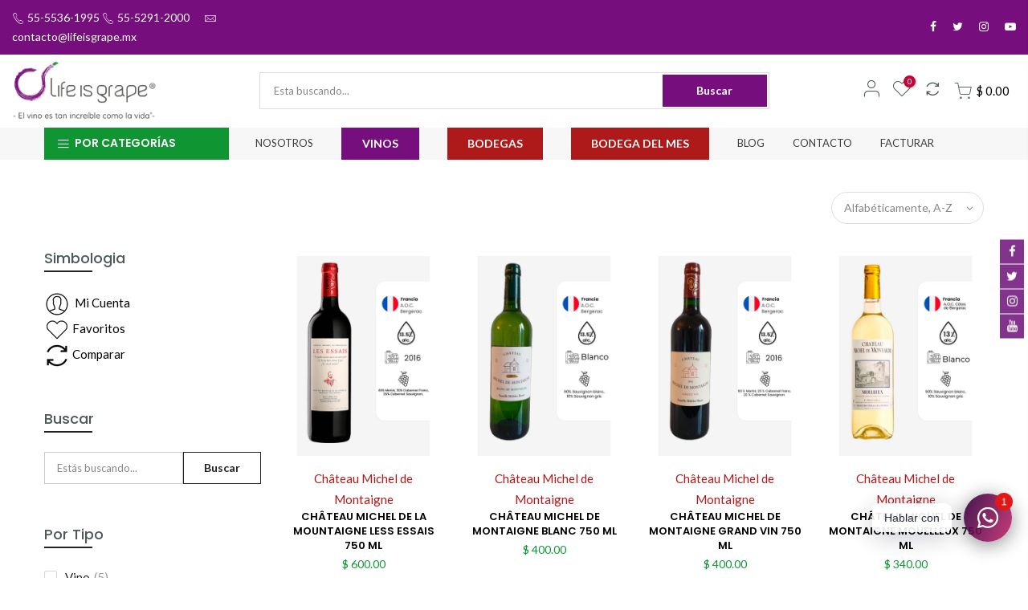

--- FILE ---
content_type: text/html; charset=utf-8
request_url: https://lifeisgrape.mx/collections/chateau-michel-de-montaigne
body_size: 36338
content:
<!doctype html>
<html class="no-js" lang="es-MX">
<head>



  <meta charset="utf-8">
  <meta name="viewport" content="width=device-width, initial-scale=1, shrink-to-fit=no, user-scalable=no">
  <meta name="theme-color" content="#770e7d">
  <meta name="format-detection" content="telephone=no">
  <link rel="canonical" href="https://lifeisgrape.mx/collections/chateau-michel-de-montaigne">
  <link rel="dns-prefetch" href="https://cdn.shopify.com" crossorigin>
  <link rel="dns-prefetch" href="https://fonts.shopifycdn.com" crossorigin>
  <link rel="dns-prefetch" href="https://fonts.googleapis.com" crossorigin>
  <link rel="preconnect" href="https://cdn.shopify.com" crossorigin>
  <link rel="preconnect" href="https://fonts.shopify.com" crossorigin>
  <link rel="preconnect" href="https://fonts.googleapis.com" crossorigin>
  <link rel="preconnect" href="https://monorail-edge.shopifysvc.com">
  <link rel="preload" as="style" href="//lifeisgrape.mx/cdn/shop/t/4/assets/pre_theme.min.css?v=69984114355980326361662024434">
  <link rel="preload" as="style" href="//lifeisgrape.mx/cdn/shop/t/4/assets/theme.scss.css?v=119562411703430468591667317868"><title>Château Michel de Montaigne &ndash; Life is Grape Mx</title><link rel="shortcut icon" type="image/png" href="//lifeisgrape.mx/cdn/shop/files/Logo_LIG_32x.png?v=1629225229"><!-- social-meta-tags.liquid --><meta name="keywords" content="Château Michel de Montaigne,Life is Grape Mx,lifeisgrape.mx"/><meta name="author" content="Marketing Trust"><meta property="og:site_name" content="Life is Grape Mx">
<meta property="og:url" content="https://lifeisgrape.mx/collections/chateau-michel-de-montaigne">
<meta property="og:title" content="Château Michel de Montaigne">
<meta property="og:type" content="product.group">
<meta property="og:description" content="Venta de vinos. En Life is Grape compra tu vino en línea y recibe a domicilio. Vinos por país, tipo de uva, ocasión y maridaje. Vinos tintos dulces,  vinos italianos, vinos para acompañar toda ocasión."><meta property="og:image" content="http://lifeisgrape.mx/cdn/shop/files/Logo-LIG_1200x1200.png?v=1629225244"><meta property="og:image:secure_url" content="https://lifeisgrape.mx/cdn/shop/files/Logo-LIG_1200x1200.png?v=1629225244"><meta name="twitter:site" content="@Life_is_Grape"><meta name="twitter:card" content="summary_large_image">
<meta name="twitter:title" content="Château Michel de Montaigne">
<meta name="twitter:description" content="Venta de vinos. En Life is Grape compra tu vino en línea y recibe a domicilio. Vinos por país, tipo de uva, ocasión y maridaje. Vinos tintos dulces,  vinos italianos, vinos para acompañar toda ocasión.">
<link href="//lifeisgrape.mx/cdn/shop/t/4/assets/pre_theme.min.css?v=69984114355980326361662024434" rel="stylesheet" type="text/css" media="all" /><link rel="preload" as="script" href="//lifeisgrape.mx/cdn/shop/t/4/assets/lazysizes.min.js?v=137263528404781471541628454964">
<link rel="preload" as="script" href="//lifeisgrape.mx/cdn/shop/t/4/assets/nt_vendor.min.js?v=38305445962990273221628454981">
<link rel="preload" href="//lifeisgrape.mx/cdn/shop/t/4/assets/style.min.css?v=26164413422208542611628455011" as="style" onload="this.onload=null;this.rel='stylesheet'">
<link href="//lifeisgrape.mx/cdn/shop/t/4/assets/theme.scss.css?v=119562411703430468591667317868" rel="stylesheet" type="text/css" media="all" />
<link id="sett_clt4" rel="preload" href="//lifeisgrape.mx/cdn/shop/t/4/assets/sett_cl.css?v=90815957011176902321628455004" as="style" onload="this.onload=null;this.rel='stylesheet'"><link rel="preload" as="style" href="//lifeisgrape.mx/cdn/shop/t/4/assets/custom.scss.css?v=91675590836345548471664816661"><link href="//lifeisgrape.mx/cdn/shop/t/4/assets/custom.scss.css?v=91675590836345548471664816661" rel="stylesheet" type="text/css" media="all" /><link rel="preload" href="//lifeisgrape.mx/cdn/shop/t/4/assets/line-awesome.min.css?v=36930450349382045261628454971" as="style" onload="this.onload=null;this.rel='stylesheet'">
<script id="js_lzt4" src="//lifeisgrape.mx/cdn/shop/t/4/assets/lazysizes.min.js?v=137263528404781471541628454964" defer="defer"></script>
<script>document.documentElement.className = document.documentElement.className.replace('no-js', 'yes-js');const t_name = "collection", t_cartCount = 0,ThemeNameT4='gecko',ThemeNameT42='ThemeIdT4Gecko',themeIDt4 = 123549614191,ck_hostname = 'gecko-demo',ThemeIdT4 = null,ThemePuT4 = '#purchase_codet4',t_shop_currency = "MXN", t_moneyFormat = "$ {{amount}}", t_cart_url = "\/cart", pr_re_url = "\/recommendations\/products"; if (performance.navigation.type === 2) {location.reload(true);}</script>
<script src="//lifeisgrape.mx/cdn/shop/t/4/assets/nt_vendor.min.js?v=38305445962990273221628454981" defer="defer" id="js_ntt4"
  data-theme='//lifeisgrape.mx/cdn/shop/t/4/assets/nt_theme.min.js?v=125807320043985824851628454980'
  data-stt='//lifeisgrape.mx/cdn/shop/t/4/assets/nt_settings.js?v=55970373724789491101643509406'
  data-cat='//lifeisgrape.mx/cdn/shop/t/4/assets/cat.min.js?v=84063064731558445221628454929' 
  data-sw='//lifeisgrape.mx/cdn/shop/t/4/assets/swatch.min.js?v=68370168283283212751628455013'
  data-prjs='//lifeisgrape.mx/cdn/shop/t/4/assets/produc.min.js?v=96869784618906595261628454995' 
  data-mail='//lifeisgrape.mx/cdn/shop/t/4/assets/platform_mail.min.js?v=129658531127528416401628454991'
  data-my='//lifeisgrape.mx/cdn/shop/t/4/assets/my.js?v=111603181540343972631628454977' data-cusp='//lifeisgrape.mx/cdn/shop/t/4/assets/my.js?v=111603181540343972631628454977' data-cur='//lifeisgrape.mx/cdn/shop/t/4/assets/my.js?v=111603181540343972631628454977' data-mdl='//lifeisgrape.mx/cdn/shop/t/4/assets/module.min.js?v=72712877271928395091628454976'
  data-map='//lifeisgrape.mx/cdn/shop/t/4/assets/maplace.min.js?v=123640464312137447171628454975'
  data-time='//lifeisgrape.mx/cdn/shop/t/4/assets/spacetime.min.js?v=161364803253740588311628455010'
  data-ins='//lifeisgrape.mx/cdn/shop/t/4/assets/nt_instagram.min.js?v=132847357865388594491628454979'
  data-user='//lifeisgrape.mx/cdn/shop/t/4/assets/interactable.min.js?v=164705594328662824271628454952'
  data-add='//s7.addthis.com/js/300/addthis_widget.js#pubid=ra-56efaa05a768bd19'
  data-klaviyo='//www.klaviyo.com/media/js/public/klaviyo_subscribe.js'
  data-font='icongecko , fagecko , Pe-icon-7-stroke , Font Awesome 5 Free:n9'
  data-fm=''
  data-spcmn='//lifeisgrape.mx/cdn/shopifycloud/storefront/assets/themes_support/shopify_common-5f594365.js'
  data-cust='//lifeisgrape.mx/cdn/shop/t/4/assets/customerclnt.min.js?v=158442283697986287111628454933'
  data-cusjs='//lifeisgrape.mx/cdn/shop/t/4/assets/custom.js?v=105043370471246093101628454931'
  data-desadm='//lifeisgrape.mx/cdn/shop/t/4/assets/des_adm.min.js?v=75540518788872624111628454935'
  data-otherryv='//lifeisgrape.mx/cdn/shop/t/4/assets/reviewOther.js?v=157077235154481297451628455003'></script>

<!-- Google Tag Manager -->
<script>(function(w,d,s,l,i){w[l]=w[l]||[];w[l].push({'gtm.start':
new Date().getTime(),event:'gtm.js'});var f=d.getElementsByTagName(s)[0],
j=d.createElement(s),dl=l!='dataLayer'?'&l='+l:'';j.async=true;j.src=
'https://www.googletagmanager.com/gtm.js?id='+i+dl;f.parentNode.insertBefore(j,f);
})(window,document,'script','dataLayer','GTM-T28HZ92');</script>
<!-- End Google Tag Manager -->
  

<script>window.performance && window.performance.mark && window.performance.mark('shopify.content_for_header.start');</script><meta name="facebook-domain-verification" content="m8ctowwigpj7rk9jg0p0lwox7fn4ll">
<meta name="facebook-domain-verification" content="0tb1yka5hrii1mq0gkkz1ofmfljvya">
<meta id="shopify-digital-wallet" name="shopify-digital-wallet" content="/14636902/digital_wallets/dialog">
<meta name="shopify-checkout-api-token" content="132b9f1b51870c4db3b0a58ce555a293">
<meta id="in-context-paypal-metadata" data-shop-id="14636902" data-venmo-supported="false" data-environment="production" data-locale="en_US" data-paypal-v4="true" data-currency="MXN">
<link rel="alternate" type="application/atom+xml" title="Feed" href="/collections/chateau-michel-de-montaigne.atom" />
<link rel="alternate" type="application/json+oembed" href="https://lifeisgrape.mx/collections/chateau-michel-de-montaigne.oembed">
<script async="async" src="/checkouts/internal/preloads.js?locale=es-MX"></script>
<script id="shopify-features" type="application/json">{"accessToken":"132b9f1b51870c4db3b0a58ce555a293","betas":["rich-media-storefront-analytics"],"domain":"lifeisgrape.mx","predictiveSearch":true,"shopId":14636902,"locale":"es"}</script>
<script>var Shopify = Shopify || {};
Shopify.shop = "life-is-grape-mx.myshopify.com";
Shopify.locale = "es-MX";
Shopify.currency = {"active":"MXN","rate":"1.0"};
Shopify.country = "MX";
Shopify.theme = {"name":"Life is Grape 2025","id":123549614191,"schema_name":"Gecko","schema_version":"5.3.1","theme_store_id":null,"role":"main"};
Shopify.theme.handle = "null";
Shopify.theme.style = {"id":null,"handle":null};
Shopify.cdnHost = "lifeisgrape.mx/cdn";
Shopify.routes = Shopify.routes || {};
Shopify.routes.root = "/";</script>
<script type="module">!function(o){(o.Shopify=o.Shopify||{}).modules=!0}(window);</script>
<script>!function(o){function n(){var o=[];function n(){o.push(Array.prototype.slice.apply(arguments))}return n.q=o,n}var t=o.Shopify=o.Shopify||{};t.loadFeatures=n(),t.autoloadFeatures=n()}(window);</script>
<script id="shop-js-analytics" type="application/json">{"pageType":"collection"}</script>
<script defer="defer" async type="module" src="//lifeisgrape.mx/cdn/shopifycloud/shop-js/modules/v2/client.init-shop-cart-sync_CvZOh8Af.es.esm.js"></script>
<script defer="defer" async type="module" src="//lifeisgrape.mx/cdn/shopifycloud/shop-js/modules/v2/chunk.common_3Rxs6Qxh.esm.js"></script>
<script type="module">
  await import("//lifeisgrape.mx/cdn/shopifycloud/shop-js/modules/v2/client.init-shop-cart-sync_CvZOh8Af.es.esm.js");
await import("//lifeisgrape.mx/cdn/shopifycloud/shop-js/modules/v2/chunk.common_3Rxs6Qxh.esm.js");

  window.Shopify.SignInWithShop?.initShopCartSync?.({"fedCMEnabled":true,"windoidEnabled":true});

</script>
<script>(function() {
  var isLoaded = false;
  function asyncLoad() {
    if (isLoaded) return;
    isLoaded = true;
    var urls = ["https:\/\/apps.anhkiet.info\/floatton\/scripts\/eaed66c768a7263deb5bcddac15d7daa.js?token=20211101050719\u0026shop=life-is-grape-mx.myshopify.com","https:\/\/formbuilder.hulkapps.com\/skeletopapp.js?shop=life-is-grape-mx.myshopify.com","\/\/www.powr.io\/powr.js?powr-token=life-is-grape-mx.myshopify.com\u0026external-type=shopify\u0026shop=life-is-grape-mx.myshopify.com","https:\/\/wsm.metizapps.com\/assets\/js\/tier_price.js?shop=life-is-grape-mx.myshopify.com","\/\/cdn.wishpond.net\/connect.js?merchantId=1570396\u0026writeKey=a8b244610ba7\u0026shop=life-is-grape-mx.myshopify.com","https:\/\/sdks.automizely.com\/conversions\/v1\/shopping.js?store_id=ebea92e1e8b7439e8e4c333655386c14\u0026shop=https:\/\/life-is-grape-mx.myshopify.com\u0026shop=life-is-grape-mx.myshopify.com","https:\/\/pso.tryjumbo.com\/shops\/5442\/script_home.js?shop=life-is-grape-mx.myshopify.com","https:\/\/app.avada.io\/avada-sdk.min.js?shop=life-is-grape-mx.myshopify.com","https:\/\/cdn.shopify.com\/s\/files\/1\/0184\/4255\/1360\/files\/whatsapp.v5.min.js?v=1656493607\u0026shop=life-is-grape-mx.myshopify.com","https:\/\/mt.tryjumbo.com\/shops\/5543\/script_40b80792cd1bcd9a58f91da1a22619f3.js?shop=life-is-grape-mx.myshopify.com"];
    for (var i = 0; i < urls.length; i++) {
      var s = document.createElement('script');
      s.type = 'text/javascript';
      s.async = true;
      s.src = urls[i];
      var x = document.getElementsByTagName('script')[0];
      x.parentNode.insertBefore(s, x);
    }
  };
  if(window.attachEvent) {
    window.attachEvent('onload', asyncLoad);
  } else {
    window.addEventListener('load', asyncLoad, false);
  }
})();</script>
<script id="__st">var __st={"a":14636902,"offset":-21600,"reqid":"b8812cf5-2e98-47a7-a5ad-bbdcc36b5222-1768850896","pageurl":"lifeisgrape.mx\/collections\/chateau-michel-de-montaigne","u":"309e36134ebf","p":"collection","rtyp":"collection","rid":283571585135};</script>
<script>window.ShopifyPaypalV4VisibilityTracking = true;</script>
<script id="captcha-bootstrap">!function(){'use strict';const t='contact',e='account',n='new_comment',o=[[t,t],['blogs',n],['comments',n],[t,'customer']],c=[[e,'customer_login'],[e,'guest_login'],[e,'recover_customer_password'],[e,'create_customer']],r=t=>t.map((([t,e])=>`form[action*='/${t}']:not([data-nocaptcha='true']) input[name='form_type'][value='${e}']`)).join(','),a=t=>()=>t?[...document.querySelectorAll(t)].map((t=>t.form)):[];function s(){const t=[...o],e=r(t);return a(e)}const i='password',u='form_key',d=['recaptcha-v3-token','g-recaptcha-response','h-captcha-response',i],f=()=>{try{return window.sessionStorage}catch{return}},m='__shopify_v',_=t=>t.elements[u];function p(t,e,n=!1){try{const o=window.sessionStorage,c=JSON.parse(o.getItem(e)),{data:r}=function(t){const{data:e,action:n}=t;return t[m]||n?{data:e,action:n}:{data:t,action:n}}(c);for(const[e,n]of Object.entries(r))t.elements[e]&&(t.elements[e].value=n);n&&o.removeItem(e)}catch(o){console.error('form repopulation failed',{error:o})}}const l='form_type',E='cptcha';function T(t){t.dataset[E]=!0}const w=window,h=w.document,L='Shopify',v='ce_forms',y='captcha';let A=!1;((t,e)=>{const n=(g='f06e6c50-85a8-45c8-87d0-21a2b65856fe',I='https://cdn.shopify.com/shopifycloud/storefront-forms-hcaptcha/ce_storefront_forms_captcha_hcaptcha.v1.5.2.iife.js',D={infoText:'Protegido por hCaptcha',privacyText:'Privacidad',termsText:'Términos'},(t,e,n)=>{const o=w[L][v],c=o.bindForm;if(c)return c(t,g,e,D).then(n);var r;o.q.push([[t,g,e,D],n]),r=I,A||(h.body.append(Object.assign(h.createElement('script'),{id:'captcha-provider',async:!0,src:r})),A=!0)});var g,I,D;w[L]=w[L]||{},w[L][v]=w[L][v]||{},w[L][v].q=[],w[L][y]=w[L][y]||{},w[L][y].protect=function(t,e){n(t,void 0,e),T(t)},Object.freeze(w[L][y]),function(t,e,n,w,h,L){const[v,y,A,g]=function(t,e,n){const i=e?o:[],u=t?c:[],d=[...i,...u],f=r(d),m=r(i),_=r(d.filter((([t,e])=>n.includes(e))));return[a(f),a(m),a(_),s()]}(w,h,L),I=t=>{const e=t.target;return e instanceof HTMLFormElement?e:e&&e.form},D=t=>v().includes(t);t.addEventListener('submit',(t=>{const e=I(t);if(!e)return;const n=D(e)&&!e.dataset.hcaptchaBound&&!e.dataset.recaptchaBound,o=_(e),c=g().includes(e)&&(!o||!o.value);(n||c)&&t.preventDefault(),c&&!n&&(function(t){try{if(!f())return;!function(t){const e=f();if(!e)return;const n=_(t);if(!n)return;const o=n.value;o&&e.removeItem(o)}(t);const e=Array.from(Array(32),(()=>Math.random().toString(36)[2])).join('');!function(t,e){_(t)||t.append(Object.assign(document.createElement('input'),{type:'hidden',name:u})),t.elements[u].value=e}(t,e),function(t,e){const n=f();if(!n)return;const o=[...t.querySelectorAll(`input[type='${i}']`)].map((({name:t})=>t)),c=[...d,...o],r={};for(const[a,s]of new FormData(t).entries())c.includes(a)||(r[a]=s);n.setItem(e,JSON.stringify({[m]:1,action:t.action,data:r}))}(t,e)}catch(e){console.error('failed to persist form',e)}}(e),e.submit())}));const S=(t,e)=>{t&&!t.dataset[E]&&(n(t,e.some((e=>e===t))),T(t))};for(const o of['focusin','change'])t.addEventListener(o,(t=>{const e=I(t);D(e)&&S(e,y())}));const B=e.get('form_key'),M=e.get(l),P=B&&M;t.addEventListener('DOMContentLoaded',(()=>{const t=y();if(P)for(const e of t)e.elements[l].value===M&&p(e,B);[...new Set([...A(),...v().filter((t=>'true'===t.dataset.shopifyCaptcha))])].forEach((e=>S(e,t)))}))}(h,new URLSearchParams(w.location.search),n,t,e,['guest_login'])})(!0,!0)}();</script>
<script integrity="sha256-4kQ18oKyAcykRKYeNunJcIwy7WH5gtpwJnB7kiuLZ1E=" data-source-attribution="shopify.loadfeatures" defer="defer" src="//lifeisgrape.mx/cdn/shopifycloud/storefront/assets/storefront/load_feature-a0a9edcb.js" crossorigin="anonymous"></script>
<script data-source-attribution="shopify.dynamic_checkout.dynamic.init">var Shopify=Shopify||{};Shopify.PaymentButton=Shopify.PaymentButton||{isStorefrontPortableWallets:!0,init:function(){window.Shopify.PaymentButton.init=function(){};var t=document.createElement("script");t.src="https://lifeisgrape.mx/cdn/shopifycloud/portable-wallets/latest/portable-wallets.es.js",t.type="module",document.head.appendChild(t)}};
</script>
<script data-source-attribution="shopify.dynamic_checkout.buyer_consent">
  function portableWalletsHideBuyerConsent(e){var t=document.getElementById("shopify-buyer-consent"),n=document.getElementById("shopify-subscription-policy-button");t&&n&&(t.classList.add("hidden"),t.setAttribute("aria-hidden","true"),n.removeEventListener("click",e))}function portableWalletsShowBuyerConsent(e){var t=document.getElementById("shopify-buyer-consent"),n=document.getElementById("shopify-subscription-policy-button");t&&n&&(t.classList.remove("hidden"),t.removeAttribute("aria-hidden"),n.addEventListener("click",e))}window.Shopify?.PaymentButton&&(window.Shopify.PaymentButton.hideBuyerConsent=portableWalletsHideBuyerConsent,window.Shopify.PaymentButton.showBuyerConsent=portableWalletsShowBuyerConsent);
</script>
<script data-source-attribution="shopify.dynamic_checkout.cart.bootstrap">document.addEventListener("DOMContentLoaded",(function(){function t(){return document.querySelector("shopify-accelerated-checkout-cart, shopify-accelerated-checkout")}if(t())Shopify.PaymentButton.init();else{new MutationObserver((function(e,n){t()&&(Shopify.PaymentButton.init(),n.disconnect())})).observe(document.body,{childList:!0,subtree:!0})}}));
</script>
<link id="shopify-accelerated-checkout-styles" rel="stylesheet" media="screen" href="https://lifeisgrape.mx/cdn/shopifycloud/portable-wallets/latest/accelerated-checkout-backwards-compat.css" crossorigin="anonymous">
<style id="shopify-accelerated-checkout-cart">
        #shopify-buyer-consent {
  margin-top: 1em;
  display: inline-block;
  width: 100%;
}

#shopify-buyer-consent.hidden {
  display: none;
}

#shopify-subscription-policy-button {
  background: none;
  border: none;
  padding: 0;
  text-decoration: underline;
  font-size: inherit;
  cursor: pointer;
}

#shopify-subscription-policy-button::before {
  box-shadow: none;
}

      </style>

<script>window.performance && window.performance.mark && window.performance.mark('shopify.content_for_header.end');</script>
 

<script>window.__pagefly_analytics_settings__={"acceptTracking":false};</script>

 
 
 <!--DOOFINDER-SHOPIFY-->
        
        <!--/DOOFINDER-SHOPIFY--> <link href="//lifeisgrape.mx/cdn/shop/t/4/assets/customized-styles.css?v=171235735352362130901643509238" rel="stylesheet" type="text/css" media="all" />  <!--DOOFINDER-SHOPIFY-->  <!--/DOOFINDER-SHOPIFY--><!-- BEGIN app block: shopify://apps/seowill-seoant-ai-seo/blocks/seoant-core/8e57283b-dcb0-4f7b-a947-fb5c57a0d59d -->
<!--SEOAnt Core By SEOAnt Teams, v0.1.6 START -->






<!-- BEGIN app snippet: Collection-JSON-LD --><script type="application/ld+json">
    [
        {
            "@context": "https://schema.org",
            "@type": "CollectionPage",
            "name": "Château Michel de Montaigne",
            "url": "https://lifeisgrape.mx/collections/chateau-michel-de-montaigne",
            "image": "https://lifeisgrape.mx",
            "description": ""
        },
        {
            "@context": "https://schema.org",
            "@type": "ItemList",
            "name": "Château Michel de Montaigne",
            "url": "https://lifeisgrape.mx/collections/chateau-michel-de-montaigne",
            "description": "...",
            "itemListElement": [{
                        "@type": "ListItem",
                        "position": 1,
                        "item": {
                            "@type": "Product",
                            "image": "https://lifeisgrape.mx/cdn/shop/files/les-essais.jpg",
                            "url": "https://lifeisgrape.mx/products/chateau-michel-de-la-mountaigne-less-essais",
                            "name": "Château Michel de la Mountaigne Less Essais 750 ml",
                            "description": "Un color negro con reflejos brillantes. En nariz revela notas de frutos rojos que evolucionarán haci...",
                            "mpn": "T339",
                            "sku": "T339",
                            "brand": {
                                "@type": "Brand",
                                "name": "Château Michel de Montaigne"
                            },
                            "offers": {
                                "@type": "Offer",
                                "url": "https://lifeisgrape.mx/products/chateau-michel-de-la-mountaigne-less-essais",
                                "priceCurrency": "MXN",
                                "priceValidUntil": "2026-01-19",
                                "price": "600.0",
                                "availability": "https://schema.org/InStock"
                            }
                            
                            }
                    },{
                        "@type": "ListItem",
                        "position": 2,
                        "item": {
                            "@type": "Product",
                            "image": "https://lifeisgrape.mx/cdn/shop/files/blanc-de-montaigne_4d3dd4ce-1e8f-487a-ab86-1fdf60535c22.jpg",
                            "url": "https://lifeisgrape.mx/products/chateau-michel-de-montaigne-blanc-de-montaigne",
                            "name": "Château Michel de Montaigne Blanc 750 ml",
                            "description": "...",
                            "mpn": "B336",
                            "sku": "B336",
                            "brand": {
                                "@type": "Brand",
                                "name": "Château Michel de Montaigne"
                            },
                            "offers": {
                                "@type": "Offer",
                                "url": "https://lifeisgrape.mx/products/chateau-michel-de-montaigne-blanc-de-montaigne",
                                "priceCurrency": "MXN",
                                "priceValidUntil": "2026-01-19",
                                "price": "400.0",
                                "availability": "https://schema.org/InStock"
                            }
                            
                                ,"review": {
                                    "@type": "Review",
                                    "reviewRating": {
                                        "@type": "Rating",
                                        "ratingValue": "5",
                                        "bestRating": "5"
                                    },
                                    "author": {
                                        "@type": "Person",
                                        "name": "Life is Grape Mx"
                                    }
                                },
                                "aggregateRating": {
                                    "@type": "AggregateRating",
                                    "ratingValue": "5.0",
                                    "reviewCount": "1",
                                    "description": "Product Reviews By Shopify"
                                }
                                
                            }
                    },{
                        "@type": "ListItem",
                        "position": 3,
                        "item": {
                            "@type": "Product",
                            "image": "https://lifeisgrape.mx/cdn/shop/products/michel-montaigne-gran-vi.jpg",
                            "url": "https://lifeisgrape.mx/products/chateau-michel-de-montaigne-grand-vin",
                            "name": "Château Michel de Montaigne Grand Vin 750 ml",
                            "description": "...",
                            "mpn": "T338",
                            "sku": "T338",
                            "brand": {
                                "@type": "Brand",
                                "name": "Château Michel de Montaigne"
                            },
                            "offers": {
                                "@type": "Offer",
                                "url": "https://lifeisgrape.mx/products/chateau-michel-de-montaigne-grand-vin",
                                "priceCurrency": "MXN",
                                "priceValidUntil": "2026-01-19",
                                "price": "400.0",
                                "availability": "https://schema.org/InStock"
                            }
                            
                                ,"review": {
                                    "@type": "Review",
                                    "reviewRating": {
                                        "@type": "Rating",
                                        "ratingValue": "4",
                                        "bestRating": "5"
                                    },
                                    "author": {
                                        "@type": "Person",
                                        "name": "Life is Grape Mx"
                                    }
                                },
                                "aggregateRating": {
                                    "@type": "AggregateRating",
                                    "ratingValue": "4.0",
                                    "reviewCount": "1",
                                    "description": "Product Reviews By Shopify"
                                }
                                
                            }
                    },{
                        "@type": "ListItem",
                        "position": 4,
                        "item": {
                            "@type": "Product",
                            "image": "https://lifeisgrape.mx/cdn/shop/files/moelleux_3c90350c-f6af-4323-af45-9de5138d012b.jpg",
                            "url": "https://lifeisgrape.mx/products/chateau-michel-de-montaigne-mouelleux-750-ml",
                            "name": "Château Michel de Montaigne Mouelleux 750 ml",
                            "description": "...",
                            "mpn": "B338",
                            "sku": "B338",
                            "brand": {
                                "@type": "Brand",
                                "name": "Château Michel de Montaigne"
                            },
                            "offers": {
                                "@type": "Offer",
                                "url": "https://lifeisgrape.mx/products/chateau-michel-de-montaigne-mouelleux-750-ml",
                                "priceCurrency": "MXN",
                                "priceValidUntil": "2026-01-19",
                                "price": "340.0",
                                "availability": "https://schema.org/InStock"
                            }
                            
                                ,"review": {
                                    "@type": "Review",
                                    "reviewRating": {
                                        "@type": "Rating",
                                        "ratingValue": "4",
                                        "bestRating": "5"
                                    },
                                    "author": {
                                        "@type": "Person",
                                        "name": "Life is Grape Mx"
                                    }
                                },
                                "aggregateRating": {
                                    "@type": "AggregateRating",
                                    "ratingValue": "4.0",
                                    "reviewCount": "1",
                                    "description": "Product Reviews By Shopify"
                                }
                                
                            }
                    },{
                        "@type": "ListItem",
                        "position": 5,
                        "item": {
                            "@type": "Product",
                            "image": "https://lifeisgrape.mx/cdn/shop/files/michel-rose_6503962b-8867-4533-9aa7-2223f3cf2db8.jpg",
                            "url": "https://lifeisgrape.mx/products/tour-michel-de-montaigne-rose",
                            "name": "Tour Michel de Montaigne Rosé 750 ml",
                            "description": "...",
                            "mpn": "R330",
                            "sku": "R330",
                            "brand": {
                                "@type": "Brand",
                                "name": "Château Michel de Montaigne"
                            },
                            "offers": {
                                "@type": "Offer",
                                "url": "https://lifeisgrape.mx/products/tour-michel-de-montaigne-rose",
                                "priceCurrency": "MXN",
                                "priceValidUntil": "2026-01-19",
                                "price": "350.0",
                                "availability": "https://schema.org/InStock"
                            }
                            
                                ,"review": {
                                    "@type": "Review",
                                    "reviewRating": {
                                        "@type": "Rating",
                                        "ratingValue": "4",
                                        "bestRating": "5"
                                    },
                                    "author": {
                                        "@type": "Person",
                                        "name": "Life is Grape Mx"
                                    }
                                },
                                "aggregateRating": {
                                    "@type": "AggregateRating",
                                    "ratingValue": "4.0",
                                    "reviewCount": "1",
                                    "description": "Product Reviews By Shopify"
                                }
                                
                            }
                    }]
        }
        ,
        {
            "@context": "https://schema.org",
            "@type": "BreadcrumbList",
            "itemListElement": [
                {
                    "@type": "ListItem",
                    "position": 1,
                    "item": {
                        "@type": "Website",
                        "@id": "https://lifeisgrape.mx",
                        "name": "Life is Grape Mx home"
                    }
                },
                {
                    "@type": "ListItem",
                    "position": 2,
                    "item": {
                        "@type": "CollectionPage",
                        "@id": "https://lifeisgrape.mx/collections/chateau-michel-de-montaigne",
                        "name": "Château Michel de Montaigne"
                    }
                },{
                    "@type": "ListItem",
                    "position": 3,
                    "item": {
                        "@type": "WebPage",
                        "@id": "https://lifeisgrape.mx/products/chateau-michel-de-la-mountaigne-less-essais",
                        "name": "Château Michel de la Mountaigne Less Essais 750 ml"
                    }
                }
                ]
        }
        ]
</script><!-- END app snippet -->

    <!-- SON-LD generated By SEOAnt END -->



<!-- Start : SEOAnt BrokenLink Redirect --><script type="text/javascript">
    !function(t){var e={};function r(n){if(e[n])return e[n].exports;var o=e[n]={i:n,l:!1,exports:{}};return t[n].call(o.exports,o,o.exports,r),o.l=!0,o.exports}r.m=t,r.c=e,r.d=function(t,e,n){r.o(t,e)||Object.defineProperty(t,e,{enumerable:!0,get:n})},r.r=function(t){"undefined"!==typeof Symbol&&Symbol.toStringTag&&Object.defineProperty(t,Symbol.toStringTag,{value:"Module"}),Object.defineProperty(t,"__esModule",{value:!0})},r.t=function(t,e){if(1&e&&(t=r(t)),8&e)return t;if(4&e&&"object"===typeof t&&t&&t.__esModule)return t;var n=Object.create(null);if(r.r(n),Object.defineProperty(n,"default",{enumerable:!0,value:t}),2&e&&"string"!=typeof t)for(var o in t)r.d(n,o,function(e){return t[e]}.bind(null,o));return n},r.n=function(t){var e=t&&t.__esModule?function(){return t.default}:function(){return t};return r.d(e,"a",e),e},r.o=function(t,e){return Object.prototype.hasOwnProperty.call(t,e)},r.p="",r(r.s=11)}([function(t,e,r){"use strict";var n=r(2),o=Object.prototype.toString;function i(t){return"[object Array]"===o.call(t)}function a(t){return"undefined"===typeof t}function u(t){return null!==t&&"object"===typeof t}function s(t){return"[object Function]"===o.call(t)}function c(t,e){if(null!==t&&"undefined"!==typeof t)if("object"!==typeof t&&(t=[t]),i(t))for(var r=0,n=t.length;r<n;r++)e.call(null,t[r],r,t);else for(var o in t)Object.prototype.hasOwnProperty.call(t,o)&&e.call(null,t[o],o,t)}t.exports={isArray:i,isArrayBuffer:function(t){return"[object ArrayBuffer]"===o.call(t)},isBuffer:function(t){return null!==t&&!a(t)&&null!==t.constructor&&!a(t.constructor)&&"function"===typeof t.constructor.isBuffer&&t.constructor.isBuffer(t)},isFormData:function(t){return"undefined"!==typeof FormData&&t instanceof FormData},isArrayBufferView:function(t){return"undefined"!==typeof ArrayBuffer&&ArrayBuffer.isView?ArrayBuffer.isView(t):t&&t.buffer&&t.buffer instanceof ArrayBuffer},isString:function(t){return"string"===typeof t},isNumber:function(t){return"number"===typeof t},isObject:u,isUndefined:a,isDate:function(t){return"[object Date]"===o.call(t)},isFile:function(t){return"[object File]"===o.call(t)},isBlob:function(t){return"[object Blob]"===o.call(t)},isFunction:s,isStream:function(t){return u(t)&&s(t.pipe)},isURLSearchParams:function(t){return"undefined"!==typeof URLSearchParams&&t instanceof URLSearchParams},isStandardBrowserEnv:function(){return("undefined"===typeof navigator||"ReactNative"!==navigator.product&&"NativeScript"!==navigator.product&&"NS"!==navigator.product)&&("undefined"!==typeof window&&"undefined"!==typeof document)},forEach:c,merge:function t(){var e={};function r(r,n){"object"===typeof e[n]&&"object"===typeof r?e[n]=t(e[n],r):e[n]=r}for(var n=0,o=arguments.length;n<o;n++)c(arguments[n],r);return e},deepMerge:function t(){var e={};function r(r,n){"object"===typeof e[n]&&"object"===typeof r?e[n]=t(e[n],r):e[n]="object"===typeof r?t({},r):r}for(var n=0,o=arguments.length;n<o;n++)c(arguments[n],r);return e},extend:function(t,e,r){return c(e,(function(e,o){t[o]=r&&"function"===typeof e?n(e,r):e})),t},trim:function(t){return t.replace(/^\s*/,"").replace(/\s*$/,"")}}},function(t,e,r){t.exports=r(12)},function(t,e,r){"use strict";t.exports=function(t,e){return function(){for(var r=new Array(arguments.length),n=0;n<r.length;n++)r[n]=arguments[n];return t.apply(e,r)}}},function(t,e,r){"use strict";var n=r(0);function o(t){return encodeURIComponent(t).replace(/%40/gi,"@").replace(/%3A/gi,":").replace(/%24/g,"$").replace(/%2C/gi,",").replace(/%20/g,"+").replace(/%5B/gi,"[").replace(/%5D/gi,"]")}t.exports=function(t,e,r){if(!e)return t;var i;if(r)i=r(e);else if(n.isURLSearchParams(e))i=e.toString();else{var a=[];n.forEach(e,(function(t,e){null!==t&&"undefined"!==typeof t&&(n.isArray(t)?e+="[]":t=[t],n.forEach(t,(function(t){n.isDate(t)?t=t.toISOString():n.isObject(t)&&(t=JSON.stringify(t)),a.push(o(e)+"="+o(t))})))})),i=a.join("&")}if(i){var u=t.indexOf("#");-1!==u&&(t=t.slice(0,u)),t+=(-1===t.indexOf("?")?"?":"&")+i}return t}},function(t,e,r){"use strict";t.exports=function(t){return!(!t||!t.__CANCEL__)}},function(t,e,r){"use strict";(function(e){var n=r(0),o=r(19),i={"Content-Type":"application/x-www-form-urlencoded"};function a(t,e){!n.isUndefined(t)&&n.isUndefined(t["Content-Type"])&&(t["Content-Type"]=e)}var u={adapter:function(){var t;return("undefined"!==typeof XMLHttpRequest||"undefined"!==typeof e&&"[object process]"===Object.prototype.toString.call(e))&&(t=r(6)),t}(),transformRequest:[function(t,e){return o(e,"Accept"),o(e,"Content-Type"),n.isFormData(t)||n.isArrayBuffer(t)||n.isBuffer(t)||n.isStream(t)||n.isFile(t)||n.isBlob(t)?t:n.isArrayBufferView(t)?t.buffer:n.isURLSearchParams(t)?(a(e,"application/x-www-form-urlencoded;charset=utf-8"),t.toString()):n.isObject(t)?(a(e,"application/json;charset=utf-8"),JSON.stringify(t)):t}],transformResponse:[function(t){if("string"===typeof t)try{t=JSON.parse(t)}catch(e){}return t}],timeout:0,xsrfCookieName:"XSRF-TOKEN",xsrfHeaderName:"X-XSRF-TOKEN",maxContentLength:-1,validateStatus:function(t){return t>=200&&t<300},headers:{common:{Accept:"application/json, text/plain, */*"}}};n.forEach(["delete","get","head"],(function(t){u.headers[t]={}})),n.forEach(["post","put","patch"],(function(t){u.headers[t]=n.merge(i)})),t.exports=u}).call(this,r(18))},function(t,e,r){"use strict";var n=r(0),o=r(20),i=r(3),a=r(22),u=r(25),s=r(26),c=r(7);t.exports=function(t){return new Promise((function(e,f){var l=t.data,p=t.headers;n.isFormData(l)&&delete p["Content-Type"];var h=new XMLHttpRequest;if(t.auth){var d=t.auth.username||"",m=t.auth.password||"";p.Authorization="Basic "+btoa(d+":"+m)}var y=a(t.baseURL,t.url);if(h.open(t.method.toUpperCase(),i(y,t.params,t.paramsSerializer),!0),h.timeout=t.timeout,h.onreadystatechange=function(){if(h&&4===h.readyState&&(0!==h.status||h.responseURL&&0===h.responseURL.indexOf("file:"))){var r="getAllResponseHeaders"in h?u(h.getAllResponseHeaders()):null,n={data:t.responseType&&"text"!==t.responseType?h.response:h.responseText,status:h.status,statusText:h.statusText,headers:r,config:t,request:h};o(e,f,n),h=null}},h.onabort=function(){h&&(f(c("Request aborted",t,"ECONNABORTED",h)),h=null)},h.onerror=function(){f(c("Network Error",t,null,h)),h=null},h.ontimeout=function(){var e="timeout of "+t.timeout+"ms exceeded";t.timeoutErrorMessage&&(e=t.timeoutErrorMessage),f(c(e,t,"ECONNABORTED",h)),h=null},n.isStandardBrowserEnv()){var v=r(27),g=(t.withCredentials||s(y))&&t.xsrfCookieName?v.read(t.xsrfCookieName):void 0;g&&(p[t.xsrfHeaderName]=g)}if("setRequestHeader"in h&&n.forEach(p,(function(t,e){"undefined"===typeof l&&"content-type"===e.toLowerCase()?delete p[e]:h.setRequestHeader(e,t)})),n.isUndefined(t.withCredentials)||(h.withCredentials=!!t.withCredentials),t.responseType)try{h.responseType=t.responseType}catch(w){if("json"!==t.responseType)throw w}"function"===typeof t.onDownloadProgress&&h.addEventListener("progress",t.onDownloadProgress),"function"===typeof t.onUploadProgress&&h.upload&&h.upload.addEventListener("progress",t.onUploadProgress),t.cancelToken&&t.cancelToken.promise.then((function(t){h&&(h.abort(),f(t),h=null)})),void 0===l&&(l=null),h.send(l)}))}},function(t,e,r){"use strict";var n=r(21);t.exports=function(t,e,r,o,i){var a=new Error(t);return n(a,e,r,o,i)}},function(t,e,r){"use strict";var n=r(0);t.exports=function(t,e){e=e||{};var r={},o=["url","method","params","data"],i=["headers","auth","proxy"],a=["baseURL","url","transformRequest","transformResponse","paramsSerializer","timeout","withCredentials","adapter","responseType","xsrfCookieName","xsrfHeaderName","onUploadProgress","onDownloadProgress","maxContentLength","validateStatus","maxRedirects","httpAgent","httpsAgent","cancelToken","socketPath"];n.forEach(o,(function(t){"undefined"!==typeof e[t]&&(r[t]=e[t])})),n.forEach(i,(function(o){n.isObject(e[o])?r[o]=n.deepMerge(t[o],e[o]):"undefined"!==typeof e[o]?r[o]=e[o]:n.isObject(t[o])?r[o]=n.deepMerge(t[o]):"undefined"!==typeof t[o]&&(r[o]=t[o])})),n.forEach(a,(function(n){"undefined"!==typeof e[n]?r[n]=e[n]:"undefined"!==typeof t[n]&&(r[n]=t[n])}));var u=o.concat(i).concat(a),s=Object.keys(e).filter((function(t){return-1===u.indexOf(t)}));return n.forEach(s,(function(n){"undefined"!==typeof e[n]?r[n]=e[n]:"undefined"!==typeof t[n]&&(r[n]=t[n])})),r}},function(t,e,r){"use strict";function n(t){this.message=t}n.prototype.toString=function(){return"Cancel"+(this.message?": "+this.message:"")},n.prototype.__CANCEL__=!0,t.exports=n},function(t,e,r){t.exports=r(13)},function(t,e,r){t.exports=r(30)},function(t,e,r){var n=function(t){"use strict";var e=Object.prototype,r=e.hasOwnProperty,n="function"===typeof Symbol?Symbol:{},o=n.iterator||"@@iterator",i=n.asyncIterator||"@@asyncIterator",a=n.toStringTag||"@@toStringTag";function u(t,e,r){return Object.defineProperty(t,e,{value:r,enumerable:!0,configurable:!0,writable:!0}),t[e]}try{u({},"")}catch(S){u=function(t,e,r){return t[e]=r}}function s(t,e,r,n){var o=e&&e.prototype instanceof l?e:l,i=Object.create(o.prototype),a=new L(n||[]);return i._invoke=function(t,e,r){var n="suspendedStart";return function(o,i){if("executing"===n)throw new Error("Generator is already running");if("completed"===n){if("throw"===o)throw i;return j()}for(r.method=o,r.arg=i;;){var a=r.delegate;if(a){var u=x(a,r);if(u){if(u===f)continue;return u}}if("next"===r.method)r.sent=r._sent=r.arg;else if("throw"===r.method){if("suspendedStart"===n)throw n="completed",r.arg;r.dispatchException(r.arg)}else"return"===r.method&&r.abrupt("return",r.arg);n="executing";var s=c(t,e,r);if("normal"===s.type){if(n=r.done?"completed":"suspendedYield",s.arg===f)continue;return{value:s.arg,done:r.done}}"throw"===s.type&&(n="completed",r.method="throw",r.arg=s.arg)}}}(t,r,a),i}function c(t,e,r){try{return{type:"normal",arg:t.call(e,r)}}catch(S){return{type:"throw",arg:S}}}t.wrap=s;var f={};function l(){}function p(){}function h(){}var d={};d[o]=function(){return this};var m=Object.getPrototypeOf,y=m&&m(m(T([])));y&&y!==e&&r.call(y,o)&&(d=y);var v=h.prototype=l.prototype=Object.create(d);function g(t){["next","throw","return"].forEach((function(e){u(t,e,(function(t){return this._invoke(e,t)}))}))}function w(t,e){var n;this._invoke=function(o,i){function a(){return new e((function(n,a){!function n(o,i,a,u){var s=c(t[o],t,i);if("throw"!==s.type){var f=s.arg,l=f.value;return l&&"object"===typeof l&&r.call(l,"__await")?e.resolve(l.__await).then((function(t){n("next",t,a,u)}),(function(t){n("throw",t,a,u)})):e.resolve(l).then((function(t){f.value=t,a(f)}),(function(t){return n("throw",t,a,u)}))}u(s.arg)}(o,i,n,a)}))}return n=n?n.then(a,a):a()}}function x(t,e){var r=t.iterator[e.method];if(void 0===r){if(e.delegate=null,"throw"===e.method){if(t.iterator.return&&(e.method="return",e.arg=void 0,x(t,e),"throw"===e.method))return f;e.method="throw",e.arg=new TypeError("The iterator does not provide a 'throw' method")}return f}var n=c(r,t.iterator,e.arg);if("throw"===n.type)return e.method="throw",e.arg=n.arg,e.delegate=null,f;var o=n.arg;return o?o.done?(e[t.resultName]=o.value,e.next=t.nextLoc,"return"!==e.method&&(e.method="next",e.arg=void 0),e.delegate=null,f):o:(e.method="throw",e.arg=new TypeError("iterator result is not an object"),e.delegate=null,f)}function b(t){var e={tryLoc:t[0]};1 in t&&(e.catchLoc=t[1]),2 in t&&(e.finallyLoc=t[2],e.afterLoc=t[3]),this.tryEntries.push(e)}function E(t){var e=t.completion||{};e.type="normal",delete e.arg,t.completion=e}function L(t){this.tryEntries=[{tryLoc:"root"}],t.forEach(b,this),this.reset(!0)}function T(t){if(t){var e=t[o];if(e)return e.call(t);if("function"===typeof t.next)return t;if(!isNaN(t.length)){var n=-1,i=function e(){for(;++n<t.length;)if(r.call(t,n))return e.value=t[n],e.done=!1,e;return e.value=void 0,e.done=!0,e};return i.next=i}}return{next:j}}function j(){return{value:void 0,done:!0}}return p.prototype=v.constructor=h,h.constructor=p,p.displayName=u(h,a,"GeneratorFunction"),t.isGeneratorFunction=function(t){var e="function"===typeof t&&t.constructor;return!!e&&(e===p||"GeneratorFunction"===(e.displayName||e.name))},t.mark=function(t){return Object.setPrototypeOf?Object.setPrototypeOf(t,h):(t.__proto__=h,u(t,a,"GeneratorFunction")),t.prototype=Object.create(v),t},t.awrap=function(t){return{__await:t}},g(w.prototype),w.prototype[i]=function(){return this},t.AsyncIterator=w,t.async=function(e,r,n,o,i){void 0===i&&(i=Promise);var a=new w(s(e,r,n,o),i);return t.isGeneratorFunction(r)?a:a.next().then((function(t){return t.done?t.value:a.next()}))},g(v),u(v,a,"Generator"),v[o]=function(){return this},v.toString=function(){return"[object Generator]"},t.keys=function(t){var e=[];for(var r in t)e.push(r);return e.reverse(),function r(){for(;e.length;){var n=e.pop();if(n in t)return r.value=n,r.done=!1,r}return r.done=!0,r}},t.values=T,L.prototype={constructor:L,reset:function(t){if(this.prev=0,this.next=0,this.sent=this._sent=void 0,this.done=!1,this.delegate=null,this.method="next",this.arg=void 0,this.tryEntries.forEach(E),!t)for(var e in this)"t"===e.charAt(0)&&r.call(this,e)&&!isNaN(+e.slice(1))&&(this[e]=void 0)},stop:function(){this.done=!0;var t=this.tryEntries[0].completion;if("throw"===t.type)throw t.arg;return this.rval},dispatchException:function(t){if(this.done)throw t;var e=this;function n(r,n){return a.type="throw",a.arg=t,e.next=r,n&&(e.method="next",e.arg=void 0),!!n}for(var o=this.tryEntries.length-1;o>=0;--o){var i=this.tryEntries[o],a=i.completion;if("root"===i.tryLoc)return n("end");if(i.tryLoc<=this.prev){var u=r.call(i,"catchLoc"),s=r.call(i,"finallyLoc");if(u&&s){if(this.prev<i.catchLoc)return n(i.catchLoc,!0);if(this.prev<i.finallyLoc)return n(i.finallyLoc)}else if(u){if(this.prev<i.catchLoc)return n(i.catchLoc,!0)}else{if(!s)throw new Error("try statement without catch or finally");if(this.prev<i.finallyLoc)return n(i.finallyLoc)}}}},abrupt:function(t,e){for(var n=this.tryEntries.length-1;n>=0;--n){var o=this.tryEntries[n];if(o.tryLoc<=this.prev&&r.call(o,"finallyLoc")&&this.prev<o.finallyLoc){var i=o;break}}i&&("break"===t||"continue"===t)&&i.tryLoc<=e&&e<=i.finallyLoc&&(i=null);var a=i?i.completion:{};return a.type=t,a.arg=e,i?(this.method="next",this.next=i.finallyLoc,f):this.complete(a)},complete:function(t,e){if("throw"===t.type)throw t.arg;return"break"===t.type||"continue"===t.type?this.next=t.arg:"return"===t.type?(this.rval=this.arg=t.arg,this.method="return",this.next="end"):"normal"===t.type&&e&&(this.next=e),f},finish:function(t){for(var e=this.tryEntries.length-1;e>=0;--e){var r=this.tryEntries[e];if(r.finallyLoc===t)return this.complete(r.completion,r.afterLoc),E(r),f}},catch:function(t){for(var e=this.tryEntries.length-1;e>=0;--e){var r=this.tryEntries[e];if(r.tryLoc===t){var n=r.completion;if("throw"===n.type){var o=n.arg;E(r)}return o}}throw new Error("illegal catch attempt")},delegateYield:function(t,e,r){return this.delegate={iterator:T(t),resultName:e,nextLoc:r},"next"===this.method&&(this.arg=void 0),f}},t}(t.exports);try{regeneratorRuntime=n}catch(o){Function("r","regeneratorRuntime = r")(n)}},function(t,e,r){"use strict";var n=r(0),o=r(2),i=r(14),a=r(8);function u(t){var e=new i(t),r=o(i.prototype.request,e);return n.extend(r,i.prototype,e),n.extend(r,e),r}var s=u(r(5));s.Axios=i,s.create=function(t){return u(a(s.defaults,t))},s.Cancel=r(9),s.CancelToken=r(28),s.isCancel=r(4),s.all=function(t){return Promise.all(t)},s.spread=r(29),t.exports=s,t.exports.default=s},function(t,e,r){"use strict";var n=r(0),o=r(3),i=r(15),a=r(16),u=r(8);function s(t){this.defaults=t,this.interceptors={request:new i,response:new i}}s.prototype.request=function(t){"string"===typeof t?(t=arguments[1]||{}).url=arguments[0]:t=t||{},(t=u(this.defaults,t)).method?t.method=t.method.toLowerCase():this.defaults.method?t.method=this.defaults.method.toLowerCase():t.method="get";var e=[a,void 0],r=Promise.resolve(t);for(this.interceptors.request.forEach((function(t){e.unshift(t.fulfilled,t.rejected)})),this.interceptors.response.forEach((function(t){e.push(t.fulfilled,t.rejected)}));e.length;)r=r.then(e.shift(),e.shift());return r},s.prototype.getUri=function(t){return t=u(this.defaults,t),o(t.url,t.params,t.paramsSerializer).replace(/^\?/,"")},n.forEach(["delete","get","head","options"],(function(t){s.prototype[t]=function(e,r){return this.request(n.merge(r||{},{method:t,url:e}))}})),n.forEach(["post","put","patch"],(function(t){s.prototype[t]=function(e,r,o){return this.request(n.merge(o||{},{method:t,url:e,data:r}))}})),t.exports=s},function(t,e,r){"use strict";var n=r(0);function o(){this.handlers=[]}o.prototype.use=function(t,e){return this.handlers.push({fulfilled:t,rejected:e}),this.handlers.length-1},o.prototype.eject=function(t){this.handlers[t]&&(this.handlers[t]=null)},o.prototype.forEach=function(t){n.forEach(this.handlers,(function(e){null!==e&&t(e)}))},t.exports=o},function(t,e,r){"use strict";var n=r(0),o=r(17),i=r(4),a=r(5);function u(t){t.cancelToken&&t.cancelToken.throwIfRequested()}t.exports=function(t){return u(t),t.headers=t.headers||{},t.data=o(t.data,t.headers,t.transformRequest),t.headers=n.merge(t.headers.common||{},t.headers[t.method]||{},t.headers),n.forEach(["delete","get","head","post","put","patch","common"],(function(e){delete t.headers[e]})),(t.adapter||a.adapter)(t).then((function(e){return u(t),e.data=o(e.data,e.headers,t.transformResponse),e}),(function(e){return i(e)||(u(t),e&&e.response&&(e.response.data=o(e.response.data,e.response.headers,t.transformResponse))),Promise.reject(e)}))}},function(t,e,r){"use strict";var n=r(0);t.exports=function(t,e,r){return n.forEach(r,(function(r){t=r(t,e)})),t}},function(t,e){var r,n,o=t.exports={};function i(){throw new Error("setTimeout has not been defined")}function a(){throw new Error("clearTimeout has not been defined")}function u(t){if(r===setTimeout)return setTimeout(t,0);if((r===i||!r)&&setTimeout)return r=setTimeout,setTimeout(t,0);try{return r(t,0)}catch(e){try{return r.call(null,t,0)}catch(e){return r.call(this,t,0)}}}!function(){try{r="function"===typeof setTimeout?setTimeout:i}catch(t){r=i}try{n="function"===typeof clearTimeout?clearTimeout:a}catch(t){n=a}}();var s,c=[],f=!1,l=-1;function p(){f&&s&&(f=!1,s.length?c=s.concat(c):l=-1,c.length&&h())}function h(){if(!f){var t=u(p);f=!0;for(var e=c.length;e;){for(s=c,c=[];++l<e;)s&&s[l].run();l=-1,e=c.length}s=null,f=!1,function(t){if(n===clearTimeout)return clearTimeout(t);if((n===a||!n)&&clearTimeout)return n=clearTimeout,clearTimeout(t);try{n(t)}catch(e){try{return n.call(null,t)}catch(e){return n.call(this,t)}}}(t)}}function d(t,e){this.fun=t,this.array=e}function m(){}o.nextTick=function(t){var e=new Array(arguments.length-1);if(arguments.length>1)for(var r=1;r<arguments.length;r++)e[r-1]=arguments[r];c.push(new d(t,e)),1!==c.length||f||u(h)},d.prototype.run=function(){this.fun.apply(null,this.array)},o.title="browser",o.browser=!0,o.env={},o.argv=[],o.version="",o.versions={},o.on=m,o.addListener=m,o.once=m,o.off=m,o.removeListener=m,o.removeAllListeners=m,o.emit=m,o.prependListener=m,o.prependOnceListener=m,o.listeners=function(t){return[]},o.binding=function(t){throw new Error("process.binding is not supported")},o.cwd=function(){return"/"},o.chdir=function(t){throw new Error("process.chdir is not supported")},o.umask=function(){return 0}},function(t,e,r){"use strict";var n=r(0);t.exports=function(t,e){n.forEach(t,(function(r,n){n!==e&&n.toUpperCase()===e.toUpperCase()&&(t[e]=r,delete t[n])}))}},function(t,e,r){"use strict";var n=r(7);t.exports=function(t,e,r){var o=r.config.validateStatus;!o||o(r.status)?t(r):e(n("Request failed with status code "+r.status,r.config,null,r.request,r))}},function(t,e,r){"use strict";t.exports=function(t,e,r,n,o){return t.config=e,r&&(t.code=r),t.request=n,t.response=o,t.isAxiosError=!0,t.toJSON=function(){return{message:this.message,name:this.name,description:this.description,number:this.number,fileName:this.fileName,lineNumber:this.lineNumber,columnNumber:this.columnNumber,stack:this.stack,config:this.config,code:this.code}},t}},function(t,e,r){"use strict";var n=r(23),o=r(24);t.exports=function(t,e){return t&&!n(e)?o(t,e):e}},function(t,e,r){"use strict";t.exports=function(t){return/^([a-z][a-z\d\+\-\.]*:)?\/\//i.test(t)}},function(t,e,r){"use strict";t.exports=function(t,e){return e?t.replace(/\/+$/,"")+"/"+e.replace(/^\/+/,""):t}},function(t,e,r){"use strict";var n=r(0),o=["age","authorization","content-length","content-type","etag","expires","from","host","if-modified-since","if-unmodified-since","last-modified","location","max-forwards","proxy-authorization","referer","retry-after","user-agent"];t.exports=function(t){var e,r,i,a={};return t?(n.forEach(t.split("\n"),(function(t){if(i=t.indexOf(":"),e=n.trim(t.substr(0,i)).toLowerCase(),r=n.trim(t.substr(i+1)),e){if(a[e]&&o.indexOf(e)>=0)return;a[e]="set-cookie"===e?(a[e]?a[e]:[]).concat([r]):a[e]?a[e]+", "+r:r}})),a):a}},function(t,e,r){"use strict";var n=r(0);t.exports=n.isStandardBrowserEnv()?function(){var t,e=/(msie|trident)/i.test(navigator.userAgent),r=document.createElement("a");function o(t){var n=t;return e&&(r.setAttribute("href",n),n=r.href),r.setAttribute("href",n),{href:r.href,protocol:r.protocol?r.protocol.replace(/:$/,""):"",host:r.host,search:r.search?r.search.replace(/^\?/,""):"",hash:r.hash?r.hash.replace(/^#/,""):"",hostname:r.hostname,port:r.port,pathname:"/"===r.pathname.charAt(0)?r.pathname:"/"+r.pathname}}return t=o(window.location.href),function(e){var r=n.isString(e)?o(e):e;return r.protocol===t.protocol&&r.host===t.host}}():function(){return!0}},function(t,e,r){"use strict";var n=r(0);t.exports=n.isStandardBrowserEnv()?{write:function(t,e,r,o,i,a){var u=[];u.push(t+"="+encodeURIComponent(e)),n.isNumber(r)&&u.push("expires="+new Date(r).toGMTString()),n.isString(o)&&u.push("path="+o),n.isString(i)&&u.push("domain="+i),!0===a&&u.push("secure"),document.cookie=u.join("; ")},read:function(t){var e=document.cookie.match(new RegExp("(^|;\\s*)("+t+")=([^;]*)"));return e?decodeURIComponent(e[3]):null},remove:function(t){this.write(t,"",Date.now()-864e5)}}:{write:function(){},read:function(){return null},remove:function(){}}},function(t,e,r){"use strict";var n=r(9);function o(t){if("function"!==typeof t)throw new TypeError("executor must be a function.");var e;this.promise=new Promise((function(t){e=t}));var r=this;t((function(t){r.reason||(r.reason=new n(t),e(r.reason))}))}o.prototype.throwIfRequested=function(){if(this.reason)throw this.reason},o.source=function(){var t;return{token:new o((function(e){t=e})),cancel:t}},t.exports=o},function(t,e,r){"use strict";t.exports=function(t){return function(e){return t.apply(null,e)}}},function(t,e,r){"use strict";r.r(e);var n=r(1),o=r.n(n);function i(t,e,r,n,o,i,a){try{var u=t[i](a),s=u.value}catch(c){return void r(c)}u.done?e(s):Promise.resolve(s).then(n,o)}function a(t){return function(){var e=this,r=arguments;return new Promise((function(n,o){var a=t.apply(e,r);function u(t){i(a,n,o,u,s,"next",t)}function s(t){i(a,n,o,u,s,"throw",t)}u(void 0)}))}}var u=r(10),s=r.n(u);var c=function(t){return function(t){var e=arguments.length>1&&void 0!==arguments[1]?arguments[1]:{},r=arguments.length>2&&void 0!==arguments[2]?arguments[2]:"GET";return r=r.toUpperCase(),new Promise((function(n){var o;"GET"===r&&(o=s.a.get(t,{params:e})),o.then((function(t){n(t.data)}))}))}("https://api-app.seoant.com/api/v1/receive_id",t,"GET")};function f(){return(f=a(o.a.mark((function t(e,r,n){var i;return o.a.wrap((function(t){for(;;)switch(t.prev=t.next){case 0:return i={shop:e,code:r,seogid:n},t.next=3,c(i);case 3:t.sent;case 4:case"end":return t.stop()}}),t)})))).apply(this,arguments)}var l=window.location.href;if(-1!=l.indexOf("seogid")){var p=l.split("seogid");if(void 0!=p[1]){var h=window.location.pathname+window.location.search;window.history.pushState({},0,h),function(t,e,r){f.apply(this,arguments)}("life-is-grape-mx.myshopify.com","",p[1])}}}]);
</script><!-- END : SEOAnt BrokenLink Redirect -->

<!-- Added By SEOAnt AMP. v0.0.1, START --><!-- Added By SEOAnt AMP END -->

<!-- Instant Page START --><!-- Instant Page END -->


<!-- Google search console START v1.0 --><!-- Google search console END v1.0 -->

<!-- Lazy Loading START --><!-- Lazy Loading END -->



<!-- Video Lazy START --><!-- Video Lazy END -->

<!--  SEOAnt Core End -->

<!-- END app block --><!-- BEGIN app block: shopify://apps/uppush-email-web-push/blocks/push-notification/89fcbaff-b715-4dc6-a755-6fdb7b790bee --><script
  defer
  async
  type="module"
  type="text/javascript"
>
  window.uppushExtVer = '1.37'
  console.log('Uppush launching...', window.uppushExtVer)

  window.uppushResource = 'https://cdn.shopify.com/extensions/019bd012-b120-76c4-84fa-287dddbdfcb2/uppush-400/assets/uppush-notification.min.js'
  window.uppushAppCore = 'https://cdn.shopify.com/extensions/019bd012-b120-76c4-84fa-287dddbdfcb2/uppush-400/assets/push-app.js'
  window.uppushMessagingCore = 'https://cdn.shopify.com/extensions/019bd012-b120-76c4-84fa-287dddbdfcb2/uppush-400/assets/push-messaging.js'
  window.uppushExtension = {"automation":{"Abandoned cart recovery":false,"Back in stock":false,"Browse abandonment":false,"Price drop":false,"Shipping notifications":false},"backInStockExtension":{"_id":"65d3d76bace637dfcca36b5a","position":"top_right","templateStyle":"bubble_button","automationType":"Back in stock","titleBeforeSubscribing":{"en":"Get a notification when the item is back in stock"},"titleAfterSubscribing":{"en":"Subscribe to get notified when this product is back in stock"},"subscribeTitleButton":{"en":"Subscribe"},"unsubscribeTitleButton":{"en":"Unsubscribe"},"primaryBackgroundColor":"#ffffff","primaryColor":"#0f172a","subscriberButtonBackgroundColor":"#0f172a","unSubscriberButtonBackgroundColor":"#ef4444","buttonColor":"#ffffff","addToCartButtonSelector":"form[action$=\"\/cart\/add\"] button[type=\"submit\"]"},"dropPriceExtension":{"_id":"65d3d76bace637dfcca36b62","position":"top_right","templateStyle":"bubble_button","automationType":"Price drop","titleBeforeSubscribing":{"en":"Get a notification when price drops below {{variantPrice}}"},"titleAfterSubscribing":{"en":"We will notify you when the price drops"},"subscribeTitleButton":{"en":"Subscribe"},"unsubscribeTitleButton":{"en":"Unsubscribe"},"primaryBackgroundColor":"#ffffff","primaryColor":"#0f172a","subscriberButtonBackgroundColor":"#0f172a","unSubscriberButtonBackgroundColor":"#ef4444","buttonColor":"#ffffff","addToCartButtonSelector":"form[action$=\"\/cart\/add\"] button[type=\"submit\"]"},"browseAbandonedAutomation":{"_id":"65d3ce89ace637dfcca27d1b","status":false,"type":"Browse abandonment","items":[{"status":true,"defer":"20 minutes","_id":"65d3ce89ace637dfcca27d1c"},{"status":true,"defer":"2 hours","_id":"65d3ce89ace637dfcca27d1d"},{"status":true,"defer":"1 day","_id":"65d3ce89ace637dfcca27d1e"}],"minViewProductTime":15},"browseAbandonmentEmailTemplates":[],"popup":null,"isOlder1":false,"plan":"Free","pwa":{"appColor":"#01B14F","enabled":true},"appName":"Life is Grape Mx","brandingRemoved":false}
  window.jockeyUppushCustomExtension = 
  
  window.pushupCustomer = {
    email: '',
    phone: '',
    firstName: '',
    lastName: '',
    name: '',
    tags: null,
    id: '',
    address: null
  }
  window.pushupProduct = null
  if (pushupProduct) {
    pushupProduct.variants = []
    
    window.pushupProduct = pushupProduct
  }
</script>


<!-- END app block --><!-- BEGIN app block: shopify://apps/hulk-form-builder/blocks/app-embed/b6b8dd14-356b-4725-a4ed-77232212b3c3 --><!-- BEGIN app snippet: hulkapps-formbuilder-theme-ext --><script type="text/javascript">
  
  if (typeof window.formbuilder_customer != "object") {
        window.formbuilder_customer = {}
  }

  window.hulkFormBuilder = {
    form_data: {},
    shop_data: {"shop_qkh6yC0u8wDHey3KF7ZB2Q":{"shop_uuid":"qkh6yC0u8wDHey3KF7ZB2Q","shop_timezone":"America\/Mexico_City","shop_id":55597,"shop_is_after_submit_enabled":true,"shop_shopify_plan":"basic","shop_shopify_domain":"life-is-grape-mx.myshopify.com","shop_remove_watermark":false,"shop_created_at":"2021-08-22T17:35:14.145Z","is_skip_metafield":false,"shop_deleted":false,"shop_disabled":false}},
    settings_data: {"shop_settings":{"shop_customise_msgs":[],"default_customise_msgs":{"is_required":"is required","thank_you":"Thank you! The form was submitted successfully.","processing":"Processing...","valid_data":"Please provide valid data","valid_email":"Provide valid email format","valid_tags":"HTML Tags are not allowed","valid_phone":"Provide valid phone number","valid_captcha":"Please provide valid captcha response","valid_url":"Provide valid URL","only_number_alloud":"Provide valid number in","number_less":"must be less than","number_more":"must be more than","image_must_less":"Image must be less than 20MB","image_number":"Images allowed","image_extension":"Invalid extension! Please provide image file","error_image_upload":"Error in image upload. Please try again.","error_file_upload":"Error in file upload. Please try again.","your_response":"Your response","error_form_submit":"Error occur.Please try again after sometime.","email_submitted":"Form with this email is already submitted","invalid_email_by_zerobounce":"The email address you entered appears to be invalid. Please check it and try again.","download_file":"Download file","card_details_invalid":"Your card details are invalid","card_details":"Card details","please_enter_card_details":"Please enter card details","card_number":"Card number","exp_mm":"Exp MM","exp_yy":"Exp YY","crd_cvc":"CVV","payment_value":"Payment amount","please_enter_payment_amount":"Please enter payment amount","address1":"Address line 1","address2":"Address line 2","city":"City","province":"Province","zipcode":"Zip code","country":"Country","blocked_domain":"This form does not accept addresses from","file_must_less":"File must be less than 20MB","file_extension":"Invalid extension! Please provide file","only_file_number_alloud":"files allowed","previous":"Previous","next":"Next","must_have_a_input":"Please enter at least one field.","please_enter_required_data":"Please enter required data","atleast_one_special_char":"Include at least one special character","atleast_one_lowercase_char":"Include at least one lowercase character","atleast_one_uppercase_char":"Include at least one uppercase character","atleast_one_number":"Include at least one number","must_have_8_chars":"Must have 8 characters long","be_between_8_and_12_chars":"Be between 8 and 12 characters long","please_select":"Please Select","phone_submitted":"Form with this phone number is already submitted","user_res_parse_error":"Error while submitting the form","valid_same_values":"values must be same","product_choice_clear_selection":"Clear Selection","picture_choice_clear_selection":"Clear Selection","remove_all_for_file_image_upload":"Remove All","invalid_file_type_for_image_upload":"You can't upload files of this type.","invalid_file_type_for_signature_upload":"You can't upload files of this type.","max_files_exceeded_for_file_upload":"You can not upload any more files.","max_files_exceeded_for_image_upload":"You can not upload any more files.","file_already_exist":"File already uploaded","max_limit_exceed":"You have added the maximum number of text fields.","cancel_upload_for_file_upload":"Cancel upload","cancel_upload_for_image_upload":"Cancel upload","cancel_upload_for_signature_upload":"Cancel upload"},"shop_blocked_domains":[]}},
    features_data: {"shop_plan_features":{"shop_plan_features":["unlimited-forms","full-design-customization","export-form-submissions","multiple-recipients-for-form-submissions","multiple-admin-notifications","enable-captcha","unlimited-file-uploads","save-submitted-form-data","set-auto-response-message","conditional-logic","form-banner","save-as-draft-facility","include-user-response-in-admin-email","disable-form-submission","file-upload"]}},
    shop: null,
    shop_id: null,
    plan_features: null,
    validateDoubleQuotes: false,
    assets: {
      extraFunctions: "https://cdn.shopify.com/extensions/019bb5ee-ec40-7527-955d-c1b8751eb060/form-builder-by-hulkapps-50/assets/extra-functions.js",
      extraStyles: "https://cdn.shopify.com/extensions/019bb5ee-ec40-7527-955d-c1b8751eb060/form-builder-by-hulkapps-50/assets/extra-styles.css",
      bootstrapStyles: "https://cdn.shopify.com/extensions/019bb5ee-ec40-7527-955d-c1b8751eb060/form-builder-by-hulkapps-50/assets/theme-app-extension-bootstrap.css"
    },
    translations: {
      htmlTagNotAllowed: "HTML Tags are not allowed",
      sqlQueryNotAllowed: "SQL Queries are not allowed",
      doubleQuoteNotAllowed: "Double quotes are not allowed",
      vorwerkHttpWwwNotAllowed: "The words \u0026#39;http\u0026#39; and \u0026#39;www\u0026#39; are not allowed. Please remove them and try again.",
      maxTextFieldsReached: "You have added the maximum number of text fields.",
      avoidNegativeWords: "Avoid negative words: Don\u0026#39;t use negative words in your contact message.",
      customDesignOnly: "This form is for custom designs requests. For general inquiries please contact our team at info@stagheaddesigns.com",
      zerobounceApiErrorMsg: "We couldn\u0026#39;t verify your email due to a technical issue. Please try again later.",
    }

  }

  

  window.FbThemeAppExtSettingsHash = {}
  
</script><!-- END app snippet --><!-- END app block --><!-- BEGIN app block: shopify://apps/pagefly-page-builder/blocks/app-embed/83e179f7-59a0-4589-8c66-c0dddf959200 -->

<!-- BEGIN app snippet: pagefly-cro-ab-testing-main -->







<script>
  ;(function () {
    const url = new URL(window.location)
    const viewParam = url.searchParams.get('view')
    if (viewParam && viewParam.includes('variant-pf-')) {
      url.searchParams.set('pf_v', viewParam)
      url.searchParams.delete('view')
      window.history.replaceState({}, '', url)
    }
  })()
</script>



<script type='module'>
  
  window.PAGEFLY_CRO = window.PAGEFLY_CRO || {}

  window.PAGEFLY_CRO['data_debug'] = {
    original_template_suffix: "all_collections",
    allow_ab_test: false,
    ab_test_start_time: 0,
    ab_test_end_time: 0,
    today_date_time: 1768850896000,
  }
  window.PAGEFLY_CRO['GA4'] = { enabled: false}
</script>

<!-- END app snippet -->








  <script src='https://cdn.shopify.com/extensions/019bb4f9-aed6-78a3-be91-e9d44663e6bf/pagefly-page-builder-215/assets/pagefly-helper.js' defer='defer'></script>

  <script src='https://cdn.shopify.com/extensions/019bb4f9-aed6-78a3-be91-e9d44663e6bf/pagefly-page-builder-215/assets/pagefly-general-helper.js' defer='defer'></script>

  <script src='https://cdn.shopify.com/extensions/019bb4f9-aed6-78a3-be91-e9d44663e6bf/pagefly-page-builder-215/assets/pagefly-snap-slider.js' defer='defer'></script>

  <script src='https://cdn.shopify.com/extensions/019bb4f9-aed6-78a3-be91-e9d44663e6bf/pagefly-page-builder-215/assets/pagefly-slideshow-v3.js' defer='defer'></script>

  <script src='https://cdn.shopify.com/extensions/019bb4f9-aed6-78a3-be91-e9d44663e6bf/pagefly-page-builder-215/assets/pagefly-slideshow-v4.js' defer='defer'></script>

  <script src='https://cdn.shopify.com/extensions/019bb4f9-aed6-78a3-be91-e9d44663e6bf/pagefly-page-builder-215/assets/pagefly-glider.js' defer='defer'></script>

  <script src='https://cdn.shopify.com/extensions/019bb4f9-aed6-78a3-be91-e9d44663e6bf/pagefly-page-builder-215/assets/pagefly-slideshow-v1-v2.js' defer='defer'></script>

  <script src='https://cdn.shopify.com/extensions/019bb4f9-aed6-78a3-be91-e9d44663e6bf/pagefly-page-builder-215/assets/pagefly-product-media.js' defer='defer'></script>

  <script src='https://cdn.shopify.com/extensions/019bb4f9-aed6-78a3-be91-e9d44663e6bf/pagefly-page-builder-215/assets/pagefly-product.js' defer='defer'></script>


<script id='pagefly-helper-data' type='application/json'>
  {
    "page_optimization": {
      "assets_prefetching": false
    },
    "elements_asset_mapper": {
      "Accordion": "https://cdn.shopify.com/extensions/019bb4f9-aed6-78a3-be91-e9d44663e6bf/pagefly-page-builder-215/assets/pagefly-accordion.js",
      "Accordion3": "https://cdn.shopify.com/extensions/019bb4f9-aed6-78a3-be91-e9d44663e6bf/pagefly-page-builder-215/assets/pagefly-accordion3.js",
      "CountDown": "https://cdn.shopify.com/extensions/019bb4f9-aed6-78a3-be91-e9d44663e6bf/pagefly-page-builder-215/assets/pagefly-countdown.js",
      "GMap1": "https://cdn.shopify.com/extensions/019bb4f9-aed6-78a3-be91-e9d44663e6bf/pagefly-page-builder-215/assets/pagefly-gmap.js",
      "GMap2": "https://cdn.shopify.com/extensions/019bb4f9-aed6-78a3-be91-e9d44663e6bf/pagefly-page-builder-215/assets/pagefly-gmap.js",
      "GMapBasicV2": "https://cdn.shopify.com/extensions/019bb4f9-aed6-78a3-be91-e9d44663e6bf/pagefly-page-builder-215/assets/pagefly-gmap.js",
      "GMapAdvancedV2": "https://cdn.shopify.com/extensions/019bb4f9-aed6-78a3-be91-e9d44663e6bf/pagefly-page-builder-215/assets/pagefly-gmap.js",
      "HTML.Video": "https://cdn.shopify.com/extensions/019bb4f9-aed6-78a3-be91-e9d44663e6bf/pagefly-page-builder-215/assets/pagefly-htmlvideo.js",
      "HTML.Video2": "https://cdn.shopify.com/extensions/019bb4f9-aed6-78a3-be91-e9d44663e6bf/pagefly-page-builder-215/assets/pagefly-htmlvideo2.js",
      "HTML.Video3": "https://cdn.shopify.com/extensions/019bb4f9-aed6-78a3-be91-e9d44663e6bf/pagefly-page-builder-215/assets/pagefly-htmlvideo2.js",
      "BackgroundVideo": "https://cdn.shopify.com/extensions/019bb4f9-aed6-78a3-be91-e9d44663e6bf/pagefly-page-builder-215/assets/pagefly-htmlvideo2.js",
      "Instagram": "https://cdn.shopify.com/extensions/019bb4f9-aed6-78a3-be91-e9d44663e6bf/pagefly-page-builder-215/assets/pagefly-instagram.js",
      "Instagram2": "https://cdn.shopify.com/extensions/019bb4f9-aed6-78a3-be91-e9d44663e6bf/pagefly-page-builder-215/assets/pagefly-instagram.js",
      "Insta3": "https://cdn.shopify.com/extensions/019bb4f9-aed6-78a3-be91-e9d44663e6bf/pagefly-page-builder-215/assets/pagefly-instagram3.js",
      "Tabs": "https://cdn.shopify.com/extensions/019bb4f9-aed6-78a3-be91-e9d44663e6bf/pagefly-page-builder-215/assets/pagefly-tab.js",
      "Tabs3": "https://cdn.shopify.com/extensions/019bb4f9-aed6-78a3-be91-e9d44663e6bf/pagefly-page-builder-215/assets/pagefly-tab3.js",
      "ProductBox": "https://cdn.shopify.com/extensions/019bb4f9-aed6-78a3-be91-e9d44663e6bf/pagefly-page-builder-215/assets/pagefly-cart.js",
      "FBPageBox2": "https://cdn.shopify.com/extensions/019bb4f9-aed6-78a3-be91-e9d44663e6bf/pagefly-page-builder-215/assets/pagefly-facebook.js",
      "FBLikeButton2": "https://cdn.shopify.com/extensions/019bb4f9-aed6-78a3-be91-e9d44663e6bf/pagefly-page-builder-215/assets/pagefly-facebook.js",
      "TwitterFeed2": "https://cdn.shopify.com/extensions/019bb4f9-aed6-78a3-be91-e9d44663e6bf/pagefly-page-builder-215/assets/pagefly-twitter.js",
      "Paragraph4": "https://cdn.shopify.com/extensions/019bb4f9-aed6-78a3-be91-e9d44663e6bf/pagefly-page-builder-215/assets/pagefly-paragraph4.js",

      "AliReviews": "https://cdn.shopify.com/extensions/019bb4f9-aed6-78a3-be91-e9d44663e6bf/pagefly-page-builder-215/assets/pagefly-3rd-elements.js",
      "BackInStock": "https://cdn.shopify.com/extensions/019bb4f9-aed6-78a3-be91-e9d44663e6bf/pagefly-page-builder-215/assets/pagefly-3rd-elements.js",
      "GloboBackInStock": "https://cdn.shopify.com/extensions/019bb4f9-aed6-78a3-be91-e9d44663e6bf/pagefly-page-builder-215/assets/pagefly-3rd-elements.js",
      "GrowaveWishlist": "https://cdn.shopify.com/extensions/019bb4f9-aed6-78a3-be91-e9d44663e6bf/pagefly-page-builder-215/assets/pagefly-3rd-elements.js",
      "InfiniteOptionsShopPad": "https://cdn.shopify.com/extensions/019bb4f9-aed6-78a3-be91-e9d44663e6bf/pagefly-page-builder-215/assets/pagefly-3rd-elements.js",
      "InkybayProductPersonalizer": "https://cdn.shopify.com/extensions/019bb4f9-aed6-78a3-be91-e9d44663e6bf/pagefly-page-builder-215/assets/pagefly-3rd-elements.js",
      "LimeSpot": "https://cdn.shopify.com/extensions/019bb4f9-aed6-78a3-be91-e9d44663e6bf/pagefly-page-builder-215/assets/pagefly-3rd-elements.js",
      "Loox": "https://cdn.shopify.com/extensions/019bb4f9-aed6-78a3-be91-e9d44663e6bf/pagefly-page-builder-215/assets/pagefly-3rd-elements.js",
      "Opinew": "https://cdn.shopify.com/extensions/019bb4f9-aed6-78a3-be91-e9d44663e6bf/pagefly-page-builder-215/assets/pagefly-3rd-elements.js",
      "Powr": "https://cdn.shopify.com/extensions/019bb4f9-aed6-78a3-be91-e9d44663e6bf/pagefly-page-builder-215/assets/pagefly-3rd-elements.js",
      "ProductReviews": "https://cdn.shopify.com/extensions/019bb4f9-aed6-78a3-be91-e9d44663e6bf/pagefly-page-builder-215/assets/pagefly-3rd-elements.js",
      "PushOwl": "https://cdn.shopify.com/extensions/019bb4f9-aed6-78a3-be91-e9d44663e6bf/pagefly-page-builder-215/assets/pagefly-3rd-elements.js",
      "ReCharge": "https://cdn.shopify.com/extensions/019bb4f9-aed6-78a3-be91-e9d44663e6bf/pagefly-page-builder-215/assets/pagefly-3rd-elements.js",
      "Rivyo": "https://cdn.shopify.com/extensions/019bb4f9-aed6-78a3-be91-e9d44663e6bf/pagefly-page-builder-215/assets/pagefly-3rd-elements.js",
      "TrackingMore": "https://cdn.shopify.com/extensions/019bb4f9-aed6-78a3-be91-e9d44663e6bf/pagefly-page-builder-215/assets/pagefly-3rd-elements.js",
      "Vitals": "https://cdn.shopify.com/extensions/019bb4f9-aed6-78a3-be91-e9d44663e6bf/pagefly-page-builder-215/assets/pagefly-3rd-elements.js",
      "Wiser": "https://cdn.shopify.com/extensions/019bb4f9-aed6-78a3-be91-e9d44663e6bf/pagefly-page-builder-215/assets/pagefly-3rd-elements.js"
    },
    "custom_elements_mapper": {
      "pf-click-action-element": "https://cdn.shopify.com/extensions/019bb4f9-aed6-78a3-be91-e9d44663e6bf/pagefly-page-builder-215/assets/pagefly-click-action-element.js",
      "pf-dialog-element": "https://cdn.shopify.com/extensions/019bb4f9-aed6-78a3-be91-e9d44663e6bf/pagefly-page-builder-215/assets/pagefly-dialog-element.js"
    }
  }
</script>


<!-- END app block --><script src="https://cdn.shopify.com/extensions/019bd012-b120-76c4-84fa-287dddbdfcb2/uppush-400/assets/uppush-loader.js" type="text/javascript" defer="defer"></script>
<script src="https://cdn.shopify.com/extensions/019bb5ee-ec40-7527-955d-c1b8751eb060/form-builder-by-hulkapps-50/assets/form-builder-script.js" type="text/javascript" defer="defer"></script>
<script src="https://cdn.shopify.com/extensions/044ebbc5-1176-422a-a8ec-410c64a8127a/wholesale-wizard-2/assets/tier_price.js" type="text/javascript" defer="defer"></script>
<link href="https://monorail-edge.shopifysvc.com" rel="dns-prefetch">
<script>(function(){if ("sendBeacon" in navigator && "performance" in window) {try {var session_token_from_headers = performance.getEntriesByType('navigation')[0].serverTiming.find(x => x.name == '_s').description;} catch {var session_token_from_headers = undefined;}var session_cookie_matches = document.cookie.match(/_shopify_s=([^;]*)/);var session_token_from_cookie = session_cookie_matches && session_cookie_matches.length === 2 ? session_cookie_matches[1] : "";var session_token = session_token_from_headers || session_token_from_cookie || "";function handle_abandonment_event(e) {var entries = performance.getEntries().filter(function(entry) {return /monorail-edge.shopifysvc.com/.test(entry.name);});if (!window.abandonment_tracked && entries.length === 0) {window.abandonment_tracked = true;var currentMs = Date.now();var navigation_start = performance.timing.navigationStart;var payload = {shop_id: 14636902,url: window.location.href,navigation_start,duration: currentMs - navigation_start,session_token,page_type: "collection"};window.navigator.sendBeacon("https://monorail-edge.shopifysvc.com/v1/produce", JSON.stringify({schema_id: "online_store_buyer_site_abandonment/1.1",payload: payload,metadata: {event_created_at_ms: currentMs,event_sent_at_ms: currentMs}}));}}window.addEventListener('pagehide', handle_abandonment_event);}}());</script>
<script id="web-pixels-manager-setup">(function e(e,d,r,n,o){if(void 0===o&&(o={}),!Boolean(null===(a=null===(i=window.Shopify)||void 0===i?void 0:i.analytics)||void 0===a?void 0:a.replayQueue)){var i,a;window.Shopify=window.Shopify||{};var t=window.Shopify;t.analytics=t.analytics||{};var s=t.analytics;s.replayQueue=[],s.publish=function(e,d,r){return s.replayQueue.push([e,d,r]),!0};try{self.performance.mark("wpm:start")}catch(e){}var l=function(){var e={modern:/Edge?\/(1{2}[4-9]|1[2-9]\d|[2-9]\d{2}|\d{4,})\.\d+(\.\d+|)|Firefox\/(1{2}[4-9]|1[2-9]\d|[2-9]\d{2}|\d{4,})\.\d+(\.\d+|)|Chrom(ium|e)\/(9{2}|\d{3,})\.\d+(\.\d+|)|(Maci|X1{2}).+ Version\/(15\.\d+|(1[6-9]|[2-9]\d|\d{3,})\.\d+)([,.]\d+|)( \(\w+\)|)( Mobile\/\w+|) Safari\/|Chrome.+OPR\/(9{2}|\d{3,})\.\d+\.\d+|(CPU[ +]OS|iPhone[ +]OS|CPU[ +]iPhone|CPU IPhone OS|CPU iPad OS)[ +]+(15[._]\d+|(1[6-9]|[2-9]\d|\d{3,})[._]\d+)([._]\d+|)|Android:?[ /-](13[3-9]|1[4-9]\d|[2-9]\d{2}|\d{4,})(\.\d+|)(\.\d+|)|Android.+Firefox\/(13[5-9]|1[4-9]\d|[2-9]\d{2}|\d{4,})\.\d+(\.\d+|)|Android.+Chrom(ium|e)\/(13[3-9]|1[4-9]\d|[2-9]\d{2}|\d{4,})\.\d+(\.\d+|)|SamsungBrowser\/([2-9]\d|\d{3,})\.\d+/,legacy:/Edge?\/(1[6-9]|[2-9]\d|\d{3,})\.\d+(\.\d+|)|Firefox\/(5[4-9]|[6-9]\d|\d{3,})\.\d+(\.\d+|)|Chrom(ium|e)\/(5[1-9]|[6-9]\d|\d{3,})\.\d+(\.\d+|)([\d.]+$|.*Safari\/(?![\d.]+ Edge\/[\d.]+$))|(Maci|X1{2}).+ Version\/(10\.\d+|(1[1-9]|[2-9]\d|\d{3,})\.\d+)([,.]\d+|)( \(\w+\)|)( Mobile\/\w+|) Safari\/|Chrome.+OPR\/(3[89]|[4-9]\d|\d{3,})\.\d+\.\d+|(CPU[ +]OS|iPhone[ +]OS|CPU[ +]iPhone|CPU IPhone OS|CPU iPad OS)[ +]+(10[._]\d+|(1[1-9]|[2-9]\d|\d{3,})[._]\d+)([._]\d+|)|Android:?[ /-](13[3-9]|1[4-9]\d|[2-9]\d{2}|\d{4,})(\.\d+|)(\.\d+|)|Mobile Safari.+OPR\/([89]\d|\d{3,})\.\d+\.\d+|Android.+Firefox\/(13[5-9]|1[4-9]\d|[2-9]\d{2}|\d{4,})\.\d+(\.\d+|)|Android.+Chrom(ium|e)\/(13[3-9]|1[4-9]\d|[2-9]\d{2}|\d{4,})\.\d+(\.\d+|)|Android.+(UC? ?Browser|UCWEB|U3)[ /]?(15\.([5-9]|\d{2,})|(1[6-9]|[2-9]\d|\d{3,})\.\d+)\.\d+|SamsungBrowser\/(5\.\d+|([6-9]|\d{2,})\.\d+)|Android.+MQ{2}Browser\/(14(\.(9|\d{2,})|)|(1[5-9]|[2-9]\d|\d{3,})(\.\d+|))(\.\d+|)|K[Aa][Ii]OS\/(3\.\d+|([4-9]|\d{2,})\.\d+)(\.\d+|)/},d=e.modern,r=e.legacy,n=navigator.userAgent;return n.match(d)?"modern":n.match(r)?"legacy":"unknown"}(),u="modern"===l?"modern":"legacy",c=(null!=n?n:{modern:"",legacy:""})[u],f=function(e){return[e.baseUrl,"/wpm","/b",e.hashVersion,"modern"===e.buildTarget?"m":"l",".js"].join("")}({baseUrl:d,hashVersion:r,buildTarget:u}),m=function(e){var d=e.version,r=e.bundleTarget,n=e.surface,o=e.pageUrl,i=e.monorailEndpoint;return{emit:function(e){var a=e.status,t=e.errorMsg,s=(new Date).getTime(),l=JSON.stringify({metadata:{event_sent_at_ms:s},events:[{schema_id:"web_pixels_manager_load/3.1",payload:{version:d,bundle_target:r,page_url:o,status:a,surface:n,error_msg:t},metadata:{event_created_at_ms:s}}]});if(!i)return console&&console.warn&&console.warn("[Web Pixels Manager] No Monorail endpoint provided, skipping logging."),!1;try{return self.navigator.sendBeacon.bind(self.navigator)(i,l)}catch(e){}var u=new XMLHttpRequest;try{return u.open("POST",i,!0),u.setRequestHeader("Content-Type","text/plain"),u.send(l),!0}catch(e){return console&&console.warn&&console.warn("[Web Pixels Manager] Got an unhandled error while logging to Monorail."),!1}}}}({version:r,bundleTarget:l,surface:e.surface,pageUrl:self.location.href,monorailEndpoint:e.monorailEndpoint});try{o.browserTarget=l,function(e){var d=e.src,r=e.async,n=void 0===r||r,o=e.onload,i=e.onerror,a=e.sri,t=e.scriptDataAttributes,s=void 0===t?{}:t,l=document.createElement("script"),u=document.querySelector("head"),c=document.querySelector("body");if(l.async=n,l.src=d,a&&(l.integrity=a,l.crossOrigin="anonymous"),s)for(var f in s)if(Object.prototype.hasOwnProperty.call(s,f))try{l.dataset[f]=s[f]}catch(e){}if(o&&l.addEventListener("load",o),i&&l.addEventListener("error",i),u)u.appendChild(l);else{if(!c)throw new Error("Did not find a head or body element to append the script");c.appendChild(l)}}({src:f,async:!0,onload:function(){if(!function(){var e,d;return Boolean(null===(d=null===(e=window.Shopify)||void 0===e?void 0:e.analytics)||void 0===d?void 0:d.initialized)}()){var d=window.webPixelsManager.init(e)||void 0;if(d){var r=window.Shopify.analytics;r.replayQueue.forEach((function(e){var r=e[0],n=e[1],o=e[2];d.publishCustomEvent(r,n,o)})),r.replayQueue=[],r.publish=d.publishCustomEvent,r.visitor=d.visitor,r.initialized=!0}}},onerror:function(){return m.emit({status:"failed",errorMsg:"".concat(f," has failed to load")})},sri:function(e){var d=/^sha384-[A-Za-z0-9+/=]+$/;return"string"==typeof e&&d.test(e)}(c)?c:"",scriptDataAttributes:o}),m.emit({status:"loading"})}catch(e){m.emit({status:"failed",errorMsg:(null==e?void 0:e.message)||"Unknown error"})}}})({shopId: 14636902,storefrontBaseUrl: "https://lifeisgrape.mx",extensionsBaseUrl: "https://extensions.shopifycdn.com/cdn/shopifycloud/web-pixels-manager",monorailEndpoint: "https://monorail-edge.shopifysvc.com/unstable/produce_batch",surface: "storefront-renderer",enabledBetaFlags: ["2dca8a86"],webPixelsConfigList: [{"id":"70221935","configuration":"{\"pixel_id\":\"4181303465307718\",\"pixel_type\":\"facebook_pixel\",\"metaapp_system_user_token\":\"-\"}","eventPayloadVersion":"v1","runtimeContext":"OPEN","scriptVersion":"ca16bc87fe92b6042fbaa3acc2fbdaa6","type":"APP","apiClientId":2329312,"privacyPurposes":["ANALYTICS","MARKETING","SALE_OF_DATA"],"dataSharingAdjustments":{"protectedCustomerApprovalScopes":["read_customer_address","read_customer_email","read_customer_name","read_customer_personal_data","read_customer_phone"]}},{"id":"54591599","eventPayloadVersion":"v1","runtimeContext":"LAX","scriptVersion":"1","type":"CUSTOM","privacyPurposes":["ANALYTICS"],"name":"Google Analytics tag (migrated)"},{"id":"shopify-app-pixel","configuration":"{}","eventPayloadVersion":"v1","runtimeContext":"STRICT","scriptVersion":"0450","apiClientId":"shopify-pixel","type":"APP","privacyPurposes":["ANALYTICS","MARKETING"]},{"id":"shopify-custom-pixel","eventPayloadVersion":"v1","runtimeContext":"LAX","scriptVersion":"0450","apiClientId":"shopify-pixel","type":"CUSTOM","privacyPurposes":["ANALYTICS","MARKETING"]}],isMerchantRequest: false,initData: {"shop":{"name":"Life is Grape Mx","paymentSettings":{"currencyCode":"MXN"},"myshopifyDomain":"life-is-grape-mx.myshopify.com","countryCode":"MX","storefrontUrl":"https:\/\/lifeisgrape.mx"},"customer":null,"cart":null,"checkout":null,"productVariants":[],"purchasingCompany":null},},"https://lifeisgrape.mx/cdn","fcfee988w5aeb613cpc8e4bc33m6693e112",{"modern":"","legacy":""},{"shopId":"14636902","storefrontBaseUrl":"https:\/\/lifeisgrape.mx","extensionBaseUrl":"https:\/\/extensions.shopifycdn.com\/cdn\/shopifycloud\/web-pixels-manager","surface":"storefront-renderer","enabledBetaFlags":"[\"2dca8a86\"]","isMerchantRequest":"false","hashVersion":"fcfee988w5aeb613cpc8e4bc33m6693e112","publish":"custom","events":"[[\"page_viewed\",{}],[\"collection_viewed\",{\"collection\":{\"id\":\"283571585135\",\"title\":\"Château Michel de Montaigne\",\"productVariants\":[{\"price\":{\"amount\":600.0,\"currencyCode\":\"MXN\"},\"product\":{\"title\":\"Château Michel de la Mountaigne Less Essais 750 ml\",\"vendor\":\"Château Michel de Montaigne\",\"id\":\"7042969206895\",\"untranslatedTitle\":\"Château Michel de la Mountaigne Less Essais 750 ml\",\"url\":\"\/products\/chateau-michel-de-la-mountaigne-less-essais\",\"type\":\"Vino\"},\"id\":\"40920835162223\",\"image\":{\"src\":\"\/\/lifeisgrape.mx\/cdn\/shop\/files\/les-essais.jpg?v=1686758361\"},\"sku\":\"T339\",\"title\":\"Default Title\",\"untranslatedTitle\":\"Default Title\"},{\"price\":{\"amount\":400.0,\"currencyCode\":\"MXN\"},\"product\":{\"title\":\"Château Michel de Montaigne Blanc 750 ml\",\"vendor\":\"Château Michel de Montaigne\",\"id\":\"7047831322735\",\"untranslatedTitle\":\"Château Michel de Montaigne Blanc 750 ml\",\"url\":\"\/products\/chateau-michel-de-montaigne-blanc-de-montaigne\",\"type\":\"Vino\"},\"id\":\"40978099798127\",\"image\":{\"src\":\"\/\/lifeisgrape.mx\/cdn\/shop\/files\/blanc-de-montaigne_4d3dd4ce-1e8f-487a-ab86-1fdf60535c22.jpg?v=1683690572\"},\"sku\":\"B336\",\"title\":\"750 ml \/ 6\",\"untranslatedTitle\":\"750 ml \/ 6\"},{\"price\":{\"amount\":400.0,\"currencyCode\":\"MXN\"},\"product\":{\"title\":\"Château Michel de Montaigne Grand Vin 750 ml\",\"vendor\":\"Château Michel de Montaigne\",\"id\":\"7047832076399\",\"untranslatedTitle\":\"Château Michel de Montaigne Grand Vin 750 ml\",\"url\":\"\/products\/chateau-michel-de-montaigne-grand-vin\",\"type\":\"Vino\"},\"id\":\"40929702871151\",\"image\":{\"src\":\"\/\/lifeisgrape.mx\/cdn\/shop\/products\/michel-montaigne-gran-vi.jpg?v=1662417914\"},\"sku\":\"T338\",\"title\":\"Default Title\",\"untranslatedTitle\":\"Default Title\"},{\"price\":{\"amount\":340.0,\"currencyCode\":\"MXN\"},\"product\":{\"title\":\"Château Michel de Montaigne Mouelleux 750 ml\",\"vendor\":\"Château Michel de Montaigne\",\"id\":\"7047833059439\",\"untranslatedTitle\":\"Château Michel de Montaigne Mouelleux 750 ml\",\"url\":\"\/products\/chateau-michel-de-montaigne-mouelleux-750-ml\",\"type\":\"Vino\"},\"id\":\"40978523226223\",\"image\":{\"src\":\"\/\/lifeisgrape.mx\/cdn\/shop\/files\/moelleux_3c90350c-f6af-4323-af45-9de5138d012b.jpg?v=1683690804\"},\"sku\":\"B338\",\"title\":\"750 ml \/ 6\",\"untranslatedTitle\":\"750 ml \/ 6\"},{\"price\":{\"amount\":350.0,\"currencyCode\":\"MXN\"},\"product\":{\"title\":\"Tour Michel de Montaigne Rosé 750 ml\",\"vendor\":\"Château Michel de Montaigne\",\"id\":\"7047831027823\",\"untranslatedTitle\":\"Tour Michel de Montaigne Rosé 750 ml\",\"url\":\"\/products\/tour-michel-de-montaigne-rose\",\"type\":\"Vino\"},\"id\":\"40978549440623\",\"image\":{\"src\":\"\/\/lifeisgrape.mx\/cdn\/shop\/files\/michel-rose_6503962b-8867-4533-9aa7-2223f3cf2db8.jpg?v=1683690972\"},\"sku\":\"R330\",\"title\":\"750 ml \/ 6\",\"untranslatedTitle\":\"750 ml \/ 6\"}]}}]]"});</script><script>
  window.ShopifyAnalytics = window.ShopifyAnalytics || {};
  window.ShopifyAnalytics.meta = window.ShopifyAnalytics.meta || {};
  window.ShopifyAnalytics.meta.currency = 'MXN';
  var meta = {"products":[{"id":7042969206895,"gid":"gid:\/\/shopify\/Product\/7042969206895","vendor":"Château Michel de Montaigne","type":"Vino","handle":"chateau-michel-de-la-mountaigne-less-essais","variants":[{"id":40920835162223,"price":60000,"name":"Château Michel de la Mountaigne Less Essais 750 ml","public_title":null,"sku":"T339"}],"remote":false},{"id":7047831322735,"gid":"gid:\/\/shopify\/Product\/7047831322735","vendor":"Château Michel de Montaigne","type":"Vino","handle":"chateau-michel-de-montaigne-blanc-de-montaigne","variants":[{"id":40978099798127,"price":40000,"name":"Château Michel de Montaigne Blanc 750 ml - 750 ml \/ 6","public_title":"750 ml \/ 6","sku":"B336"}],"remote":false},{"id":7047832076399,"gid":"gid:\/\/shopify\/Product\/7047832076399","vendor":"Château Michel de Montaigne","type":"Vino","handle":"chateau-michel-de-montaigne-grand-vin","variants":[{"id":40929702871151,"price":40000,"name":"Château Michel de Montaigne Grand Vin 750 ml","public_title":null,"sku":"T338"}],"remote":false},{"id":7047833059439,"gid":"gid:\/\/shopify\/Product\/7047833059439","vendor":"Château Michel de Montaigne","type":"Vino","handle":"chateau-michel-de-montaigne-mouelleux-750-ml","variants":[{"id":40978523226223,"price":34000,"name":"Château Michel de Montaigne Mouelleux 750 ml - 750 ml \/ 6","public_title":"750 ml \/ 6","sku":"B338"}],"remote":false},{"id":7047831027823,"gid":"gid:\/\/shopify\/Product\/7047831027823","vendor":"Château Michel de Montaigne","type":"Vino","handle":"tour-michel-de-montaigne-rose","variants":[{"id":40978549440623,"price":35000,"name":"Tour Michel de Montaigne Rosé 750 ml - 750 ml \/ 6","public_title":"750 ml \/ 6","sku":"R330"}],"remote":false}],"page":{"pageType":"collection","resourceType":"collection","resourceId":283571585135,"requestId":"b8812cf5-2e98-47a7-a5ad-bbdcc36b5222-1768850896"}};
  for (var attr in meta) {
    window.ShopifyAnalytics.meta[attr] = meta[attr];
  }
</script>
<script class="analytics">
  (function () {
    var customDocumentWrite = function(content) {
      var jquery = null;

      if (window.jQuery) {
        jquery = window.jQuery;
      } else if (window.Checkout && window.Checkout.$) {
        jquery = window.Checkout.$;
      }

      if (jquery) {
        jquery('body').append(content);
      }
    };

    var hasLoggedConversion = function(token) {
      if (token) {
        return document.cookie.indexOf('loggedConversion=' + token) !== -1;
      }
      return false;
    }

    var setCookieIfConversion = function(token) {
      if (token) {
        var twoMonthsFromNow = new Date(Date.now());
        twoMonthsFromNow.setMonth(twoMonthsFromNow.getMonth() + 2);

        document.cookie = 'loggedConversion=' + token + '; expires=' + twoMonthsFromNow;
      }
    }

    var trekkie = window.ShopifyAnalytics.lib = window.trekkie = window.trekkie || [];
    if (trekkie.integrations) {
      return;
    }
    trekkie.methods = [
      'identify',
      'page',
      'ready',
      'track',
      'trackForm',
      'trackLink'
    ];
    trekkie.factory = function(method) {
      return function() {
        var args = Array.prototype.slice.call(arguments);
        args.unshift(method);
        trekkie.push(args);
        return trekkie;
      };
    };
    for (var i = 0; i < trekkie.methods.length; i++) {
      var key = trekkie.methods[i];
      trekkie[key] = trekkie.factory(key);
    }
    trekkie.load = function(config) {
      trekkie.config = config || {};
      trekkie.config.initialDocumentCookie = document.cookie;
      var first = document.getElementsByTagName('script')[0];
      var script = document.createElement('script');
      script.type = 'text/javascript';
      script.onerror = function(e) {
        var scriptFallback = document.createElement('script');
        scriptFallback.type = 'text/javascript';
        scriptFallback.onerror = function(error) {
                var Monorail = {
      produce: function produce(monorailDomain, schemaId, payload) {
        var currentMs = new Date().getTime();
        var event = {
          schema_id: schemaId,
          payload: payload,
          metadata: {
            event_created_at_ms: currentMs,
            event_sent_at_ms: currentMs
          }
        };
        return Monorail.sendRequest("https://" + monorailDomain + "/v1/produce", JSON.stringify(event));
      },
      sendRequest: function sendRequest(endpointUrl, payload) {
        // Try the sendBeacon API
        if (window && window.navigator && typeof window.navigator.sendBeacon === 'function' && typeof window.Blob === 'function' && !Monorail.isIos12()) {
          var blobData = new window.Blob([payload], {
            type: 'text/plain'
          });

          if (window.navigator.sendBeacon(endpointUrl, blobData)) {
            return true;
          } // sendBeacon was not successful

        } // XHR beacon

        var xhr = new XMLHttpRequest();

        try {
          xhr.open('POST', endpointUrl);
          xhr.setRequestHeader('Content-Type', 'text/plain');
          xhr.send(payload);
        } catch (e) {
          console.log(e);
        }

        return false;
      },
      isIos12: function isIos12() {
        return window.navigator.userAgent.lastIndexOf('iPhone; CPU iPhone OS 12_') !== -1 || window.navigator.userAgent.lastIndexOf('iPad; CPU OS 12_') !== -1;
      }
    };
    Monorail.produce('monorail-edge.shopifysvc.com',
      'trekkie_storefront_load_errors/1.1',
      {shop_id: 14636902,
      theme_id: 123549614191,
      app_name: "storefront",
      context_url: window.location.href,
      source_url: "//lifeisgrape.mx/cdn/s/trekkie.storefront.cd680fe47e6c39ca5d5df5f0a32d569bc48c0f27.min.js"});

        };
        scriptFallback.async = true;
        scriptFallback.src = '//lifeisgrape.mx/cdn/s/trekkie.storefront.cd680fe47e6c39ca5d5df5f0a32d569bc48c0f27.min.js';
        first.parentNode.insertBefore(scriptFallback, first);
      };
      script.async = true;
      script.src = '//lifeisgrape.mx/cdn/s/trekkie.storefront.cd680fe47e6c39ca5d5df5f0a32d569bc48c0f27.min.js';
      first.parentNode.insertBefore(script, first);
    };
    trekkie.load(
      {"Trekkie":{"appName":"storefront","development":false,"defaultAttributes":{"shopId":14636902,"isMerchantRequest":null,"themeId":123549614191,"themeCityHash":"17947689884385384927","contentLanguage":"es-MX","currency":"MXN","eventMetadataId":"2c7f283a-656c-4334-8540-605113ec23a8"},"isServerSideCookieWritingEnabled":true,"monorailRegion":"shop_domain","enabledBetaFlags":["65f19447"]},"Session Attribution":{},"S2S":{"facebookCapiEnabled":true,"source":"trekkie-storefront-renderer","apiClientId":580111}}
    );

    var loaded = false;
    trekkie.ready(function() {
      if (loaded) return;
      loaded = true;

      window.ShopifyAnalytics.lib = window.trekkie;

      var originalDocumentWrite = document.write;
      document.write = customDocumentWrite;
      try { window.ShopifyAnalytics.merchantGoogleAnalytics.call(this); } catch(error) {};
      document.write = originalDocumentWrite;

      window.ShopifyAnalytics.lib.page(null,{"pageType":"collection","resourceType":"collection","resourceId":283571585135,"requestId":"b8812cf5-2e98-47a7-a5ad-bbdcc36b5222-1768850896","shopifyEmitted":true});

      var match = window.location.pathname.match(/checkouts\/(.+)\/(thank_you|post_purchase)/)
      var token = match? match[1]: undefined;
      if (!hasLoggedConversion(token)) {
        setCookieIfConversion(token);
        window.ShopifyAnalytics.lib.track("Viewed Product Category",{"currency":"MXN","category":"Collection: chateau-michel-de-montaigne","collectionName":"chateau-michel-de-montaigne","collectionId":283571585135,"nonInteraction":true},undefined,undefined,{"shopifyEmitted":true});
      }
    });


        var eventsListenerScript = document.createElement('script');
        eventsListenerScript.async = true;
        eventsListenerScript.src = "//lifeisgrape.mx/cdn/shopifycloud/storefront/assets/shop_events_listener-3da45d37.js";
        document.getElementsByTagName('head')[0].appendChild(eventsListenerScript);

})();</script>
  <script>
  if (!window.ga || (window.ga && typeof window.ga !== 'function')) {
    window.ga = function ga() {
      (window.ga.q = window.ga.q || []).push(arguments);
      if (window.Shopify && window.Shopify.analytics && typeof window.Shopify.analytics.publish === 'function') {
        window.Shopify.analytics.publish("ga_stub_called", {}, {sendTo: "google_osp_migration"});
      }
      console.error("Shopify's Google Analytics stub called with:", Array.from(arguments), "\nSee https://help.shopify.com/manual/promoting-marketing/pixels/pixel-migration#google for more information.");
    };
    if (window.Shopify && window.Shopify.analytics && typeof window.Shopify.analytics.publish === 'function') {
      window.Shopify.analytics.publish("ga_stub_initialized", {}, {sendTo: "google_osp_migration"});
    }
  }
</script>
<script
  defer
  src="https://lifeisgrape.mx/cdn/shopifycloud/perf-kit/shopify-perf-kit-3.0.4.min.js"
  data-application="storefront-renderer"
  data-shop-id="14636902"
  data-render-region="gcp-us-central1"
  data-page-type="collection"
  data-theme-instance-id="123549614191"
  data-theme-name="Gecko"
  data-theme-version="5.3.1"
  data-monorail-region="shop_domain"
  data-resource-timing-sampling-rate="10"
  data-shs="true"
  data-shs-beacon="true"
  data-shs-export-with-fetch="true"
  data-shs-logs-sample-rate="1"
  data-shs-beacon-endpoint="https://lifeisgrape.mx/api/collect"
></script>
</head>
             

        <div class="lds-ring app-loader eo-sh-spinner"><div></div><div></div><div></div><div></div></div>
        <style>
        .lds-ring {
        display: inline-block;
        position: fixed;
        width: 100%;
        height: 100%;
        background-color: rgba(0, 8, 0, .1);
        z-index: 50;
        left: 0;
        top: 0
        }
        .lds-ring div {
        box-sizing: border-box;
        display: block;
        position: absolute;
        top: 45%;
        left: 49%;
        width: 51px;
        height: 51px;
        margin: 6px;
        border: 6px solid #33c5dd;
        border-radius: 50%;
        animation: lds-ring 1.2s cubic-bezier(0.5, 0, 0.5, 1) infinite;
        border-color: #33c5dd transparent transparent transparent;
        z-index: 60;
        }
        .lds-ring div:nth-child(1) {
        animation-delay: -0.45s;
        }
        .lds-ring div:nth-child(2) {
        animation-delay: -0.3s;
        }
        .lds-ring div:nth-child(3) {
        animation-delay: -0.15s;
        }
        @keyframes lds-ring {
        0% {
        transform: rotate(0deg);
        }
        100% {
        transform: rotate(360deg);
        }
        }
        .app-loader {
        display: none;
        }
        </style>
        <script>
        window.onload=function(){
            if(window.location.href.split("/").pop() == "cart" )
            {
               var eoShFileExist=document.querySelector("script[src*='https://sf-discount.extendons.com']");
               if(eoShFileExist==null){
                   document.getElementsByClassName("app-loader")[0].style.display= "none";
               }
               else{
                   document.getElementsByClassName("app-loader")[0].style.display= "block";
               }
            }
            if(window.location.pathname.indexOf("products")==1)
            {
               var eoShFileExist=document.querySelector("script[src*='https://sf-discount.extendons.com']");
               if(eoShFileExist==null){

               }else{
                var eoAddToCartContainer = ["button.addtocart-button-active", "button.product-form__add-button", ".singleCart", "#AddToCart-product-template", "#AddToCart", "#addToCart-product-template", ".product__add-to-cart-button", ".product-form__cart-submit", ".add-to-cart", ".cart-functions > button", ".productitem--action-atc", ".product-form--atc-button", ".product-menu-button-atc", ".product__add-to-cart", ".product-add", ".add-to-cart-button", "#addToCart", ".product-detail__form__action > button", ".product-form-submit-wrap > input", ".product-form input[type=\"submit\"]", "input.submit", ".add_to_cart", ".product-item-quick-shop", "#add-to-cart", ".productForm-submit", ".add-to-cart-btn", ".product-single__add-btn", ".quick-add--add-button", ".product-page--add-to-cart", ".addToCart", ".product-form .form-actions", ".button.add", ".btn-cart", "button#add", ".addtocart", ".AddtoCart", ".product-add input.add", "button#purchase", "form[action=\"\/cart\/add\"] button[type=\"submit\"]", ".product__form button[type=\"submit\"]", "#AddToCart--product-template", ".cws_atc_form", ".ProductForm__AddToCart", ".custom--class", "span[type=submit][name=add]"];
                eoAddToCartContainer = eoAddToCartContainer.toString();
                var priceElements = document.querySelectorAll(eoAddToCartContainer);
                priceElements.forEach(function(node){ node.style.pointerEvents = "none"; });
               }

            }

           }
      </script>
  
  <body class="gecko-5_0_0 lazy_icons min_cqty_0 btnt4_style_1 zoom_tp_1 css_scrollbar template-collection js_search_true cart_pos_side gecko_toolbar_true hover_img2 swatch_style_rounded swatch_list_size_small label_style_rectangular wrapper_full_width header_full_true header_sticky_true hide_scrolld_false des_header_8 h_transparent_false h_tr_top_false h_banner_false top_bar_true catalog_mode_false cat_sticky_true prs_bordered_grid_1 prs_sw_limit_false search_pos_dropdown t4_compare_true dark_mode_false  lazyload rtl_false">
    
    <!-- Google Tag Manager (noscript) -->
<noscript><iframe src="https://www.googletagmanager.com/ns.html?id=GTM-T28HZ92"
height="0" width="0" style="display:none;visibility:hidden"></iframe></noscript>
<!-- End Google Tag Manager (noscript) --><div id="ld_cl_bar" class="op__0 pe_none"></div><div id="nt_wrapper"><header id="ntheader" class="ntheader header_8 h_icon_iccl"><div class="ntheader_wrapper pr z_200"><div id="shopify-section-header_top" class="shopify-section type_carousel"><!--AZEXO_sections/header_top.liquid_Section--><div class="h__top bgbl pt__10 pb__10 fs__12 flex fl_center al_center"><div class="container">
   <div class="row al_center"><div class="col-lg-4 col-12 tc tl_lg col-md-12 dn_false_1024"><div class="header-text"><i class="pegk pe-7s-call"></i> 55-5536-1995 <i class="pegk pe-7s-call"></i> 55-5291-2000  <i class="pegk pe-7s-mail ml__15"></i> <a class="cg" href="mailto:contacto@lifeisgrape">contacto@lifeisgrape.mx</a></div></div><div class="col-lg-4 col-12 tc col-md-12 dn_false_1024"><div class="header-text"><p></p></div></div><div class="col-lg-4 col-12 tc col-md-12 tr_lg dn_false_1024"><div class="nt-social border_false black_false"><a data-no-instant rel="noopener noreferrer nofollow" href="https://facebook.com/pages/Life-is-grape/610978845623404" target="_blank" class="facebook cb ttip_nt tooltip_bottom_left"><span class="tt_txt">Seguir en Facebook</span><i class="facl facl-facebook"></i></a><a data-no-instant rel="noopener noreferrer nofollow" href="https://twitter.com/Life_is_Grape" target="_blank" class="twitter cb ttip_nt tooltip_bottom_left"><span class="tt_txt">Seguir en Twitter</span><i class="facl facl-twitter"></i></a><a data-no-instant rel="noopener noreferrer nofollow" href="https://instagram.com/lifeisgrapemx/" target="_blank" class="instagram cb ttip_nt tooltip_bottom_left"><span class="tt_txt">Seguir en Instagram</span><i class="facl facl-instagram"></i></a><a data-no-instant rel="noopener noreferrer nofollow" href="https://www.youtube.com/channel/UCzM86RWA6ffwcX0vJK4ns1w" target="_blank" class="youtube cb ttip_nt tooltip_bottom_left"><span class="tt_txt">Seguir en YouTube</span><i class="facl facl-youtube-play"></i></a></div>

</div></div>
</div></div><style data-shopify>.h__top {min-height:50px;font-size:14px;}.h__top{ background-color: #770e7d;color:#ffffff } .header-text >.cg,.h__top .nt_currency,.h__top .header-text a,.h__top .nt-social .cb { color:#ffffff  } .h__top .cr,a[title="#cr"],.h__top .header-text a[title="#cr"] { color:#770e7d  } .header-text >a:not(.cg),.dark_mode_true .header-text>a:not(.cg) { color:#222222  }</style><!--End_AZEXO_sections/header_top.liquid_Section--></div><div id="shopify-section-header_8" class="shopify-section sp_header_mid"><!--AZEXO_sections/header_8.liquid_Section--><div class="header__mid"><div class="container">
     <div class="row al_center css_h_se">
        <div class="col-md-4 col-3 dn_lg"><a href="/" data-id='#nt_menu_canvas' class="push_side push-menu-btn  lh__1 flex al_center"><svg xmlns="http://www.w3.org/2000/svg" width="30" height="16" viewBox="0 0 30 16"><rect width="30" height="1.5"></rect><rect y="7" width="20" height="1.5"></rect><rect y="14" width="30" height="1.5"></rect></svg></a></div>
        <div class="col-lg-3 col-md-4 col-6 tc tl_lg"><div class=" branding ts__05 lh__1"><a class="dib" href="/" ><img class="w__100 logo_normal dn db_lg" src="//lifeisgrape.mx/cdn/shop/files/Logo-LIG_e9e8b0f0-2e2b-4c1f-a3b8-6f71238e8b21_220x.png?v=1637869471" srcset="//lifeisgrape.mx/cdn/shop/files/Logo-LIG_e9e8b0f0-2e2b-4c1f-a3b8-6f71238e8b21_220x.png?v=1637869471 1x,//lifeisgrape.mx/cdn/shop/files/Logo-LIG_e9e8b0f0-2e2b-4c1f-a3b8-6f71238e8b21_220x@2x.png?v=1637869471 2x" alt="Life is Grape Mx" style="width: 180px"><img class="w__100 logo_sticky dn" src="//lifeisgrape.mx/cdn/shop/files/Logo-LIG_e9e8b0f0-2e2b-4c1f-a3b8-6f71238e8b21_220x.png?v=1637869471" srcset="//lifeisgrape.mx/cdn/shop/files/Logo-LIG_e9e8b0f0-2e2b-4c1f-a3b8-6f71238e8b21_220x.png?v=1637869471 1x,//lifeisgrape.mx/cdn/shop/files/Logo-LIG_e9e8b0f0-2e2b-4c1f-a3b8-6f71238e8b21_220x@2x.png?v=1637869471 2x" alt="Life is Grape Mx" style="width: 180px"><img class="w__100 logo_mobile dn_lg" src="//lifeisgrape.mx/cdn/shop/files/Logo-LIG_e9e8b0f0-2e2b-4c1f-a3b8-6f71238e8b21_150x.png?v=1637869471" srcset="//lifeisgrape.mx/cdn/shop/files/Logo-LIG_e9e8b0f0-2e2b-4c1f-a3b8-6f71238e8b21_150x.png?v=1637869471 1x,//lifeisgrape.mx/cdn/shop/files/Logo-LIG_e9e8b0f0-2e2b-4c1f-a3b8-6f71238e8b21_150x@2x.png?v=1637869471 2x" alt="Life is Grape Mx" style="width: 110px;"></a></div> </div>
        <div class="col-6 dn db_lg cl_h_search atc_opended_rs">
          <form action="/search" method="get" class="h_search_frm js_frm_search pr" role="search">
               <input type="hidden" name="type" value="product">
               <input type="hidden" name="options[unavailable_products]" value="show">
               <input type="hidden" name="options[prefix]" value="last">
               <div class="row no-gutters al_center"><div class="frm_search_input pr oh col">
                   <input class="h_search_ip js_iput_search" autocomplete="off" type="text" name="q" placeholder="Esta buscando..." value="">
                 </div>
                 <div class="frm_search_cat col-auto">
                  <button class="h_search_btn js_btn_search" type="submit">Buscar</button>
                 </div>
               </div>
             </form>
             <div class="pr">
                  <div class="mini_cart_content fixcl-scroll widget">
                     <div class="fixcl-scroll-content product_list_widget">
                        <div class="ld_bar_search"></div>
                        <div class="skeleton_wrap skeleton_js dn"><div class="row mb__10 pb__10">
                              <div class="col-auto widget_img_pr"><div class="skeleton_img"></div></div>
                              <div class="col widget_if_pr"><div class="skeleton_txt1"></div><div class="skeleton_txt2"></div></div>
                           </div><div class="row mb__10 pb__10">
                              <div class="col-auto widget_img_pr"><div class="skeleton_img"></div></div>
                              <div class="col widget_if_pr"><div class="skeleton_txt1"></div><div class="skeleton_txt2"></div></div>
                           </div><div class="row mb__10 pb__10">
                              <div class="col-auto widget_img_pr"><div class="skeleton_img"></div></div>
                              <div class="col widget_if_pr"><div class="skeleton_txt1"></div><div class="skeleton_txt2"></div></div>
                           </div><div class="row mb__10 pb__10">
                              <div class="col-auto widget_img_pr"><div class="skeleton_img"></div></div>
                              <div class="col widget_if_pr"><div class="skeleton_txt1"></div><div class="skeleton_txt2"></div></div>
                           </div></div>
                        <div class="js_prs_search"><div class="row mb__10 pb__10">
	<div class="col widget_img_pr"><a class="db pr oh" href="/collections/chateau-michel-de-montaigne/products/chateau-michel-de-la-mountaigne-less-essais"><img src="data:image/svg+xml,%3Csvg%20viewBox%3D%220%200%20500%20753%22%20xmlns%3D%22http%3A%2F%2Fwww.w3.org%2F2000%2Fsvg%22%3E%3C%2Fsvg%3E" data-src="//lifeisgrape.mx/cdn/shop/files/les-essais_{width}x.jpg?v=1686758361" data-widths="[80, 160, 320, 640]" data-sizes="auto" class="w__100 lazyload lz_op_ef" alt="Château Michel de la Mountaigne Less Essais 750 ml"></a></div>
	<div class="col widget_if_pr">
		 <a class="product-title db" href="/collections/chateau-michel-de-montaigne/products/chateau-michel-de-la-mountaigne-less-essais">Château Michel de la Mountaigne Less Essais 750 ml</a>$ 600.00
</div>
</div>
<div class="row mb__10 pb__10">
	<div class="col widget_img_pr"><a class="db pr oh" href="/collections/chateau-michel-de-montaigne/products/chateau-michel-de-montaigne-blanc-de-montaigne"><img src="data:image/svg+xml,%3Csvg%20viewBox%3D%220%200%20500%20753%22%20xmlns%3D%22http%3A%2F%2Fwww.w3.org%2F2000%2Fsvg%22%3E%3C%2Fsvg%3E" data-src="//lifeisgrape.mx/cdn/shop/files/blanc-de-montaigne_4d3dd4ce-1e8f-487a-ab86-1fdf60535c22_{width}x.jpg?v=1683690572" data-widths="[80, 160, 320, 640]" data-sizes="auto" class="w__100 lazyload lz_op_ef" alt="Château Michel de Montaigne Blanc 750 ml"></a></div>
	<div class="col widget_if_pr">
		 <a class="product-title db" href="/collections/chateau-michel-de-montaigne/products/chateau-michel-de-montaigne-blanc-de-montaigne">Château Michel de Montaigne Blanc 750 ml</a>$ 400.00
</div>
</div>
<div class="row mb__10 pb__10">
	<div class="col widget_img_pr"><a class="db pr oh" href="/collections/chateau-michel-de-montaigne/products/chateau-michel-de-montaigne-grand-vin"><img src="data:image/svg+xml,%3Csvg%20viewBox%3D%220%200%20500%20753%22%20xmlns%3D%22http%3A%2F%2Fwww.w3.org%2F2000%2Fsvg%22%3E%3C%2Fsvg%3E" data-src="//lifeisgrape.mx/cdn/shop/products/michel-montaigne-gran-vi_{width}x.jpg?v=1662417914" data-widths="[80, 160, 320, 640]" data-sizes="auto" class="w__100 lazyload lz_op_ef" alt="Château Michel de Montaigne Grand Vin 750 ml"></a></div>
	<div class="col widget_if_pr">
		 <a class="product-title db" href="/collections/chateau-michel-de-montaigne/products/chateau-michel-de-montaigne-grand-vin">Château Michel de Montaigne Grand Vin 750 ml</a>$ 400.00
</div>
</div>
<div class="row mb__10 pb__10">
	<div class="col widget_img_pr"><a class="db pr oh" href="/collections/chateau-michel-de-montaigne/products/chateau-michel-de-montaigne-mouelleux-750-ml"><img src="data:image/svg+xml,%3Csvg%20viewBox%3D%220%200%20500%20753%22%20xmlns%3D%22http%3A%2F%2Fwww.w3.org%2F2000%2Fsvg%22%3E%3C%2Fsvg%3E" data-src="//lifeisgrape.mx/cdn/shop/files/moelleux_3c90350c-f6af-4323-af45-9de5138d012b_{width}x.jpg?v=1683690804" data-widths="[80, 160, 320, 640]" data-sizes="auto" class="w__100 lazyload lz_op_ef" alt="Château Michel de Montaigne Mouelleux 750 ml"></a></div>
	<div class="col widget_if_pr">
		 <a class="product-title db" href="/collections/chateau-michel-de-montaigne/products/chateau-michel-de-montaigne-mouelleux-750-ml">Château Michel de Montaigne Mouelleux 750 ml</a>$ 340.00
</div>
</div>
<div class="row mb__10 pb__10">
	<div class="col widget_img_pr"><a class="db pr oh" href="/collections/chateau-michel-de-montaigne/products/tour-michel-de-montaigne-rose"><img src="data:image/svg+xml,%3Csvg%20viewBox%3D%220%200%20500%20753%22%20xmlns%3D%22http%3A%2F%2Fwww.w3.org%2F2000%2Fsvg%22%3E%3C%2Fsvg%3E" data-src="//lifeisgrape.mx/cdn/shop/files/michel-rose_6503962b-8867-4533-9aa7-2223f3cf2db8_{width}x.jpg?v=1683690972" data-widths="[80, 160, 320, 640]" data-sizes="auto" class="w__100 lazyload lz_op_ef" alt="Tour Michel de Montaigne Rosé 750 ml"></a></div>
	<div class="col widget_if_pr">
		 <a class="product-title db" href="/collections/chateau-michel-de-montaigne/products/tour-michel-de-montaigne-rose">Tour Michel de Montaigne Rosé 750 ml</a>$ 350.00
</div>
</div>
</div>
                     </div>
                  </div>
             </div>
        </div>
        <div class="col-lg-3 col-md-4 col-3 tr"><div class="nt_action in_flex al_center cart_des_4"><a class="icon_search push_side cb chp" data-id="#nt_search_canvas" href="/search"><i class="iccl iccl-search"></i></a>
     
          <div class="my-account ts__05 pr dn db_md">
             <a class="cb chp db push_side" href="/account/login" data-id="#nt_login_canvas"><i class="iccl iccl-user"></i></a></div><a class="icon_like cb chp pr dn db_md js_link_wis" href="/search/?view=wish"><i class="iccl iccl-heart pr"><span class="op__0 ts_op pa tcount jswcount bgb br__50 cw tc">0</span></i></a><a class="cb chp pr dn db_md js_link_comp" href="/search/?view=compe"><i class="las la-sync pr"><span class="op__0 ts_op pa tcount jswcount bgb br__50 cw tc">0</span></i></a><div class="icon_cart pr in_flex al_center"><a class="pr cb chp dib push_side" data-id="#nt_cart_canvas" href="/cart"><i class="iccl iccl-cart"></i><span class="js_cat_ttprice ch_tt_price dn dib_lg fwm cd ml__5">$ 0.00</span></a></div></div></div>
     </div>
  </div></div> 
  <div class="header__bot border_false dn db_lg"><div class="container">
   <div class="row no-gutters al_center"><div class="col-auto ha8_cat">
         <h5 class="mg__0 fs__14 flex al_center"><i class="las la-bars mr__5 fs__18"></i><span class="dib truncate">POR CATEGORÍAS</span></h5>
         <div class="h_cat_nav pa op__0"><ul class="lazy_menu lazyload lazy_h_cat" data-include="/search?view=hcat_nav"><li class="lds_bginfinity pr"></li></ul></div>
      </div><div class="col ha8_nav"><nav class="nt_navigation tl hover_side_up nav_arrow_false"> 
   <ul id="nt_menu_id" class="nt_menu in_flex wrap al_center"><li id="item_6e130516-72d0-43ee-952d-56570d011720" class="menu-item type_simple" ><a class="lh__1 flex al_center pr" href="/pages/nosotros" target="_self">NOSOTROS</a></li>
<li id="item_1601278642585" class="type_mega menu_wid_cus menu-item has-children menu_has_offsets menu_center pos_center" >
               <a class="lh__1 flex al_center pr" href="https://lifeisgrape.mx/collections/tds" target="_self" style="color:#b40232"><button type="button" class="btn-sample">VINOS</button></a>
               <div class="cus sub-menu"><div class="container" style="width:1200px"><div class="row lazy_menu unlazy_menu_mega" data-jspackery='{ "itemSelector": ".sub-column-item","gutter": 0,"percentPosition": true,"originLeft": true }'>
<div id="bk_1601279655877" class="type_mn_link menu-item sub-column-item col-2"><a href="/pages/por-tipo-de-vino" target="_self">Por tipo de vino</a><ul class="sub-column not_tt_mn"><li class="menu-item"><a href="/collections/tipo-de-vino/Tinto">Tinto</a></li><li class="menu-item"><a href="/collections/tipo-de-vino/Blanco">Blanco</a></li><li class="menu-item"><a href="/collections/tipo-de-vino/Rosado">Rosado</a></li><li class="menu-item"><a href="/collections/tipo-de-vino/Espumoso">Espumoso</a></li><li class="menu-item"><a href="/collections/tipo-de-vino/Dulce">Dulce</a></li><li class="menu-item"><a href="/collections/tipo-de-vino/Org%C3%A1nico">Orgánico</a></li></ul>
	         </div><div id="bk_1601279653406" class="type_mn_link menu-item sub-column-item col-2"><a href="/pages/por-pais" target="_self">Por País</a><ul class="sub-column not_tt_mn"><li class="menu-item"><a href="/collections/espana">España</a></li><li class="menu-item"><a href="/collections/italia">Italia</a></li><li class="menu-item"><a href="/collections/francia">Francia</a></li></ul>
	         </div>
</div></div></div>
            </li><li id="item_2fc0a803-2c26-4f59-85a3-8453780905c2" class="menu-item type_simple" ><a class="lh__1 flex al_center pr" href="https://bodegaslig.com" target="_self"><button type="button" class="btn-danger">BODEGAS</button></a></li>
<li id="item_d2a71f24-2b28-426c-9414-9f26c68fdf4f" class="menu-item type_simple" ><a class="lh__1 flex al_center pr" href="/pages/bodegas-mes" target="_self"><button type="button" class="btn-danger">BODEGA DEL MES</button></a></li>
<li id="item_1601278693122" class="type_dropdown menu_wid_ menu-item has-children menu_has_offsets menu_left pos_left" >
               <a class="lh__1 flex al_center pr" href="/blogs/el-blog-del-vino" target="_self">BLOG</a></li><li id="item_98d11f1d-00de-4a46-8613-f1f5301cc26e" class="menu-item type_simple" ><a class="lh__1 flex al_center pr" href="/pages/contacto" target="_self">CONTACTO</a></li>
<li id="item_042ccd40-73b2-46fc-b923-33d268ca85a9" class="menu-item type_simple" ><a class="lh__1 flex al_center pr" href="/pages/facturar" target="_self">FACTURAR</a></li>
</ul>
</nav>
</div></div>
    
  </div></div><style data-shopify>.ha8_cat h5 {
          background-color: #109533;
          color: #ffffff;
      }
      .header__mid .css_h_se {min-height: 80px}
      .header__bot,
      .header__mid .nt_menu{min-height: 40px}
      .ha8_cat h5,.nt_menu >li>a{height:40px}
      .header__bot.border_true {border-color:#dddddd}
      .header__bot {
       background-color: #f7f7f7;
      }.header__bot .ha8_nav .nt_menu>li>a, .header__bot .ha8_txt, .header__bot .ha8_txt a {
        color: #3e3e3e !important;
      }
      .header__bot .ha8_nav .nt_menu>li>a>i {
        color: rgba(62, 62, 62, 0.6) !important;
      }
       .header__bot .ha8_nav .nt_menu>li.has-children>a:after {
        color: rgba(62, 62, 62, 0.45) !important;
      }</style><!--End_AZEXO_sections/header_8.liquid_Section--></div></div>
</header>
<div id="nt_content"><!--LayoutHub-Workspace-Start-->
<div id="shopify-section-cat_shop" class="shopify-section cat-shop pr tc"><!--AZEXO_sections/cat_shop.liquid_Section--><!--End_AZEXO_sections/cat_shop.liquid_Section--></div><div id="shopify-section-cat_heading" class="shopify-section page_section_heading"><!--AZEXO_sections/cat_heading.liquid_Section-->
<!--End_AZEXO_sections/cat_heading.liquid_Section--></div><div class="container container_cat nt_pop_sidebar cat_default mb__60"><div class="cat_toolbar row fl_center al_center mt__30">
        <div class="cat_filter col op__0 pe_none"><div class="cat_sidebar no_hidden_sidebar">
              <a rel="nofollow" data-no-instant href="#" data-opennt="#shopify-section-sidebar_shop2" data-pos="left" data-remove="true" data-class="popup_filter" data-bg="hide_btn" class="has_icon btn_sidebar mgr"><i class="iccl fwb iccl-trello fwb mr__5"></i>Filtros</a>
           </div></div>
        <div class="cat_view col-auto"></div><div class="cat_sortby cat_sortby_js col tr"><a class="in_flex fl_between al_center sortby_pick" rel="nofollow" data-no-instant href="#"><span class="sr_txt dn">Alfabéticamente, A-Z</span><span class="sr_txt_mb">Ordenar por</span><i class="ml__5 mr__5 facl facl-angle-down"></i></a>
              <div class="nt_sortby dn">
                <svg class="ic_triangle_svg" viewBox="0 0 20 9" role="presentation"><path d="M.47108938 9c.2694725-.26871321.57077721-.56867841.90388257-.89986354C3.12384116 6.36134886 5.74788116 3.76338565 9.2467995.30653888c.4145057-.4095171 1.0844277-.40860098 1.4977971.00205122L19.4935156 9H.47108938z" fill="#ffffff"></path></svg>
                <div class="h3 mg__0 tc cd tu ls__2 dn_lg db">Ordenar por<i class="pegk pe-7s-close fs__50 ml__5"></i></div>
                <div class="nt_ajaxsortby wrap_sortby"><a class="truncate" href="https://lifeisgrape.mx/collections/chateau-michel-de-montaigne?sort_by=manual">Destacados</a><a class="truncate" href="https://lifeisgrape.mx/collections/chateau-michel-de-montaigne?sort_by=best-selling">Más vendidos</a><a class="truncate selected" href="https://lifeisgrape.mx/collections/chateau-michel-de-montaigne?sort_by=title-ascending">Alfabéticamente, A-Z</a><a class="truncate" href="https://lifeisgrape.mx/collections/chateau-michel-de-montaigne?sort_by=title-descending">Alfabéticamente, Z-A</a><a class="truncate" href="https://lifeisgrape.mx/collections/chateau-michel-de-montaigne?sort_by=price-ascending">Precio, menor a mayor</a><a class="truncate" href="https://lifeisgrape.mx/collections/chateau-michel-de-montaigne?sort_by=price-descending">Precio, mayor a menor</a><a class="truncate" href="https://lifeisgrape.mx/collections/chateau-michel-de-montaigne?sort_by=created-ascending">Fecha: antiguo(a) a reciente</a><a class="truncate" href="https://lifeisgrape.mx/collections/chateau-michel-de-montaigne?sort_by=created-descending">Fecha: reciente a antiguo(a)</a></div>
              </div>
            </div></div><div class="row"><div class="js_sidebar sidebar sidebar_nt col-lg-3 col-12 space_20 hidden_false  lazypreload" data-include="/collections/chateau-michel-de-montaigne/?section_id=sidebar_shop2"><div class="nt_svg_loader dn"></div></div><div class="col-lg-9 col-12"><div id="shopify-section-collection_page" class="shopify-section tp_se_cdt"><!--AZEXO_sections/collection_page.liquid_Section--><div class="nt_svg_loader dn"></div><div data-filterntt4='{"paginate_ntt4":"infinite","limit_ntt4":"20","use_bar_lmntt4":"true"}' data-attrsntt4='{"paginate_ntt4":"","limit_ntt4":"","use_bar_lmntt4":""}' class="on_list_view_false products nt_products_holder row fl_center row_pr_1 tc cdt_des_1 round_cd_false nt_contain ratio_nt position_8 space_30 equal_nt nt_default"><div class="col-lg-3 col-md-3 col-6 pr_animated done mt__30 pr_grid_item pr_list_item product nt_pr desgin__1 tc">
  <div class="product-inner pr">
    <div class="product-image pr oh lazyload" data-include="/collections/chateau-michel-de-montaigne/products/chateau-michel-de-la-mountaigne-less-essais/?view=imgtrue"><div class="nt_bg_lz nt_fk_lz"></div></div>
    <div class="product-info">
      <div class="product-info__inner"><div class="product-brand"><a class="cg chp" href="/collections/vendors?q=Ch%C3%A2teau%20Michel%20de%20Montaigne">Château Michel de Montaigne</a></div><h3 class="product-title pr fs__14 mg__0 fwm"><a class="cd chp" href="/collections/chateau-michel-de-montaigne/products/chateau-michel-de-la-mountaigne-less-essais">Château Michel de la Mountaigne Less Essais 750 ml</a></h3>
         <span class="price dib mb__5"><span class="specific-pricing" data-variant-id="40920835162223" data-variant-price="$ 600.00">$ 600.00</span></span>
         <div class="rte dn"><p class="mb__5">Un color negro con reflejos brillantes. En nariz revela notas de frutos rojos que evolucionarán hacia frutos negros. En boca, aromas a fresa, grosella negra, regaliz y chocolate. Hermosa frescura y redondez. Taninos fundidos.</p></div><div class="shopify-product-reviews-badge star-rating" data-id="7042969206895"></div></div>
      <div class="product-info__btns flex column mt__20"><a class="nt_add_qv js_add_qv dib ttip_nt_" href="/collections/chateau-michel-de-montaigne/products/chateau-michel-de-la-mountaigne-less-essais" data-id="7042969206895" rel="nofollow" class="ttip_nt_"><span class="tt_txt">Vista rápida</span><i class="iccl iccl-eye"></i></a><div class="pr_atc flex pr_qty_atc pa l__0 r__0 b__0 op__0 pe_none">
	            <div class="quantity pr qty__true"> 
	               <input type="number" class="input-text qty text tc qty_pr_js" step="1" min="1" max="273" name="quantity" value="1" size="4" pattern="[0-9]*" inputmode="numeric">
	               <div class="qty tc fs__14">
	                  <button type="button" class="plus db cb pa pd__0 pr__15 tr r__0"><i class="facl facl-plus"></i></button><button type="button" class="minus db cb pa pd__0 pl__15 tl l__0"><i class="facl facl-minus"></i></button>
	               </div>
	            </div>
	            <a href="/collections/chateau-michel-de-montaigne/products/chateau-michel-de-la-mountaigne-less-essais" class="pr_atc_ tc dib js_addtc ttip_nt_ truncate" data-id="40920835162223" rel="nofollow"><span class="tt_txt">Agregar a la bolsa</span><i class="iccl iccl-cart"></i><span>Agregar a la bolsa</span></a>
	         </div></div>
    </div>
  </div>
</div><div class="col-lg-3 col-md-3 col-6 pr_animated done mt__30 pr_grid_item pr_list_item product nt_pr desgin__1 tc">
  <div class="product-inner pr">
    <div class="product-image pr oh lazyload" data-include="/collections/chateau-michel-de-montaigne/products/chateau-michel-de-montaigne-blanc-de-montaigne/?view=imgtrue"><div class="nt_bg_lz nt_fk_lz"></div></div>
    <div class="product-info">
      <div class="product-info__inner"><div class="product-brand"><a class="cg chp" href="/collections/vendors?q=Ch%C3%A2teau%20Michel%20de%20Montaigne">Château Michel de Montaigne</a></div><h3 class="product-title pr fs__14 mg__0 fwm"><a class="cd chp" href="/collections/chateau-michel-de-montaigne/products/chateau-michel-de-montaigne-blanc-de-montaigne">Château Michel de Montaigne Blanc 750 ml</a></h3>
         <span class="price dib mb__5"><span class="specific-pricing" data-variant-id="40978099798127" data-variant-price="$ 400.00">$ 400.00</span></span>
         <div class="rte dn"><p class="mb__5"></p></div><div class="shopify-product-reviews-badge star-rating" data-id="7047831322735"></div></div>
      <div class="product-info__btns flex column mt__20"><a class="nt_add_qv js_add_qv dib ttip_nt_" href="/collections/chateau-michel-de-montaigne/products/chateau-michel-de-montaigne-blanc-de-montaigne" data-id="7047831322735" rel="nofollow" class="ttip_nt_"><span class="tt_txt">Vista rápida</span><i class="iccl iccl-eye"></i></a><div class="pr_atc flex pr_qty_atc pa l__0 r__0 b__0 op__0 pe_none">
	            <div class="quantity pr qty__true"> 
	               <input type="number" class="input-text qty text tc qty_pr_js" step="1" min="1" max="292" name="quantity" value="1" size="4" pattern="[0-9]*" inputmode="numeric">
	               <div class="qty tc fs__14">
	                  <button type="button" class="plus db cb pa pd__0 pr__15 tr r__0"><i class="facl facl-plus"></i></button><button type="button" class="minus db cb pa pd__0 pl__15 tl l__0"><i class="facl facl-minus"></i></button>
	               </div>
	            </div>
	            <a href="/collections/chateau-michel-de-montaigne/products/chateau-michel-de-montaigne-blanc-de-montaigne" class="pr_atc_ tc dib js_addtc ttip_nt_ truncate" data-id="40978099798127" rel="nofollow"><span class="tt_txt">Agregar a la bolsa</span><i class="iccl iccl-cart"></i><span>Agregar a la bolsa</span></a>
	         </div></div>
    </div>
  </div>
</div><div class="col-lg-3 col-md-3 col-6 pr_animated done mt__30 pr_grid_item pr_list_item product nt_pr desgin__1 tc">
  <div class="product-inner pr">
    <div class="product-image pr oh lazyload" data-include="/collections/chateau-michel-de-montaigne/products/chateau-michel-de-montaigne-grand-vin/?view=imgtrue"><div class="nt_bg_lz nt_fk_lz"></div></div>
    <div class="product-info">
      <div class="product-info__inner"><div class="product-brand"><a class="cg chp" href="/collections/vendors?q=Ch%C3%A2teau%20Michel%20de%20Montaigne">Château Michel de Montaigne</a></div><h3 class="product-title pr fs__14 mg__0 fwm"><a class="cd chp" href="/collections/chateau-michel-de-montaigne/products/chateau-michel-de-montaigne-grand-vin">Château Michel de Montaigne Grand Vin 750 ml</a></h3>
         <span class="price dib mb__5"><span class="specific-pricing" data-variant-id="40929702871151" data-variant-price="$ 400.00">$ 400.00</span></span>
         <div class="rte dn"><p class="mb__5"></p></div><div class="shopify-product-reviews-badge star-rating" data-id="7047832076399"></div></div>
      <div class="product-info__btns flex column mt__20"><a class="nt_add_qv js_add_qv dib ttip_nt_" href="/collections/chateau-michel-de-montaigne/products/chateau-michel-de-montaigne-grand-vin" data-id="7047832076399" rel="nofollow" class="ttip_nt_"><span class="tt_txt">Vista rápida</span><i class="iccl iccl-eye"></i></a><div class="pr_atc flex pr_qty_atc pa l__0 r__0 b__0 op__0 pe_none">
	            <div class="quantity pr qty__true"> 
	               <input type="number" class="input-text qty text tc qty_pr_js" step="1" min="1" max="272" name="quantity" value="1" size="4" pattern="[0-9]*" inputmode="numeric">
	               <div class="qty tc fs__14">
	                  <button type="button" class="plus db cb pa pd__0 pr__15 tr r__0"><i class="facl facl-plus"></i></button><button type="button" class="minus db cb pa pd__0 pl__15 tl l__0"><i class="facl facl-minus"></i></button>
	               </div>
	            </div>
	            <a href="/collections/chateau-michel-de-montaigne/products/chateau-michel-de-montaigne-grand-vin" class="pr_atc_ tc dib js_addtc ttip_nt_ truncate" data-id="40929702871151" rel="nofollow"><span class="tt_txt">Agregar a la bolsa</span><i class="iccl iccl-cart"></i><span>Agregar a la bolsa</span></a>
	         </div></div>
    </div>
  </div>
</div><div class="col-lg-3 col-md-3 col-6 pr_animated done mt__30 pr_grid_item pr_list_item product nt_pr desgin__1 tc">
  <div class="product-inner pr">
    <div class="product-image pr oh lazyload" data-include="/collections/chateau-michel-de-montaigne/products/chateau-michel-de-montaigne-mouelleux-750-ml/?view=imgtrue"><div class="nt_bg_lz nt_fk_lz"></div></div>
    <div class="product-info">
      <div class="product-info__inner"><div class="product-brand"><a class="cg chp" href="/collections/vendors?q=Ch%C3%A2teau%20Michel%20de%20Montaigne">Château Michel de Montaigne</a></div><h3 class="product-title pr fs__14 mg__0 fwm"><a class="cd chp" href="/collections/chateau-michel-de-montaigne/products/chateau-michel-de-montaigne-mouelleux-750-ml">Château Michel de Montaigne Mouelleux 750 ml</a></h3>
         <span class="price dib mb__5"><span class="specific-pricing" data-variant-id="40978523226223" data-variant-price="$ 340.00">$ 340.00</span></span>
         <div class="rte dn"><p class="mb__5"></p></div><div class="shopify-product-reviews-badge star-rating" data-id="7047833059439"></div></div>
      <div class="product-info__btns flex column mt__20"><a class="nt_add_qv js_add_qv dib ttip_nt_" href="/collections/chateau-michel-de-montaigne/products/chateau-michel-de-montaigne-mouelleux-750-ml" data-id="7047833059439" rel="nofollow" class="ttip_nt_"><span class="tt_txt">Vista rápida</span><i class="iccl iccl-eye"></i></a><div class="pr_atc flex pr_qty_atc pa l__0 r__0 b__0 op__0 pe_none">
	            <div class="quantity pr qty__true"> 
	               <input type="number" class="input-text qty text tc qty_pr_js" step="1" min="1" max="9" name="quantity" value="1" size="4" pattern="[0-9]*" inputmode="numeric">
	               <div class="qty tc fs__14">
	                  <button type="button" class="plus db cb pa pd__0 pr__15 tr r__0"><i class="facl facl-plus"></i></button><button type="button" class="minus db cb pa pd__0 pl__15 tl l__0"><i class="facl facl-minus"></i></button>
	               </div>
	            </div>
	            <a href="/collections/chateau-michel-de-montaigne/products/chateau-michel-de-montaigne-mouelleux-750-ml" class="pr_atc_ tc dib js_addtc ttip_nt_ truncate" data-id="40978523226223" rel="nofollow"><span class="tt_txt">Agregar a la bolsa</span><i class="iccl iccl-cart"></i><span>Agregar a la bolsa</span></a>
	         </div></div>
    </div>
  </div>
</div><div class="col-lg-3 col-md-3 col-6 pr_animated done mt__30 pr_grid_item pr_list_item product nt_pr desgin__1 tc">
  <div class="product-inner pr">
    <div class="product-image pr oh lazyload" data-include="/collections/chateau-michel-de-montaigne/products/tour-michel-de-montaigne-rose/?view=imgtrue"><div class="nt_bg_lz nt_fk_lz"></div></div>
    <div class="product-info">
      <div class="product-info__inner"><div class="product-brand"><a class="cg chp" href="/collections/vendors?q=Ch%C3%A2teau%20Michel%20de%20Montaigne">Château Michel de Montaigne</a></div><h3 class="product-title pr fs__14 mg__0 fwm"><a class="cd chp" href="/collections/chateau-michel-de-montaigne/products/tour-michel-de-montaigne-rose">Tour Michel de Montaigne Rosé 750 ml</a></h3>
         <span class="price dib mb__5"><span class="specific-pricing" data-variant-id="40978549440623" data-variant-price="$ 350.00">$ 350.00</span></span>
         <div class="rte dn"><p class="mb__5"></p></div><div class="shopify-product-reviews-badge star-rating" data-id="7047831027823"></div></div>
      <div class="product-info__btns flex column mt__20"><a class="nt_add_qv js_add_qv dib ttip_nt_" href="/collections/chateau-michel-de-montaigne/products/tour-michel-de-montaigne-rose" data-id="7047831027823" rel="nofollow" class="ttip_nt_"><span class="tt_txt">Vista rápida</span><i class="iccl iccl-eye"></i></a><div class="pr_atc flex pr_qty_atc pa l__0 r__0 b__0 op__0 pe_none">
	            <div class="quantity pr qty__true"> 
	               <input type="number" class="input-text qty text tc qty_pr_js" step="1" min="1" max="89" name="quantity" value="1" size="4" pattern="[0-9]*" inputmode="numeric">
	               <div class="qty tc fs__14">
	                  <button type="button" class="plus db cb pa pd__0 pr__15 tr r__0"><i class="facl facl-plus"></i></button><button type="button" class="minus db cb pa pd__0 pl__15 tl l__0"><i class="facl facl-minus"></i></button>
	               </div>
	            </div>
	            <a href="/collections/chateau-michel-de-montaigne/products/tour-michel-de-montaigne-rose" class="pr_atc_ tc dib js_addtc ttip_nt_ truncate" data-id="40978549440623" rel="nofollow"><span class="tt_txt">Agregar a la bolsa</span><i class="iccl iccl-cart"></i><span>Agregar a la bolsa</span></a>
	         </div></div>
    </div>
  </div>
</div></div><div class="mt__40 mb__60"></div><style>.dev_view_cat.dev_desktop a.view_3,.dev_view_cat.dev_tablet a.view_3,.dev_view_cat.dev_mobile a.view_6{color: #222}
      .dark_mode_true .dev_view_cat.dev_desktop a.view_3,.dark_mode_true .dev_view_cat.dev_tablet a.view_3,.dark_mode_true .dev_view_cat.dev_mobile a.view_6{color: #fff}</style><!--End_AZEXO_sections/collection_page.liquid_Section--></div></div>
     </div>
  </div><!--LayoutHub-Workspace-End--></div>
    <footer id="nt_footer" class="bgbl footer-1"><div id="shopify-section-footer_top" class="shopify-section footer__top type_instagram"><!--AZEXO_sections/footer_top.liquid_Section--><div class="footer__top_wrap footer_sticky_false footer_collapse_true nt_bg_overlay pr oh pb__30 pt__80" >
   <div class="container pr z_100">
      <div class="row"><div class="col-lg-15 col-md-4 col-12 mb__50 order-lg-1 order-1" ><aside id="block_1581507819652" class="widget widget_text widget_logo"><div class="textwidget widget_footer">
		                  <div class="footer-contact"><p><a class="db" href="/"><img class="w__100 mb__15 lazyload lz_op_ef" src="data:image/svg+xml,%3Csvg%20viewBox%3D%220%200%20500%20500%22%20xmlns%3D%22http%3A%2F%2Fwww.w3.org%2F2000%2Fsvg%22%3E%3C%2Fsvg%3E" data-src="//lifeisgrape.mx/cdn/shop/files/LIG_Favicon_{width}x.png?v=1629225313" data-widths="[140, 280]" data-sizes="auto" alt="Life is Grape Mx" style="max-width: 140px"></a></p><div class="nt-social border_ black_"><a data-no-instant rel="noopener noreferrer nofollow" href="https://facebook.com/pages/Life-is-grape/610978845623404" target="_blank" class="facebook cb ttip_nt tooltip_top"><span class="tt_txt">Seguir en Facebook</span><i class="facl facl-facebook"></i></a><a data-no-instant rel="noopener noreferrer nofollow" href="https://twitter.com/Life_is_Grape" target="_blank" class="twitter cb ttip_nt tooltip_top"><span class="tt_txt">Seguir en Twitter</span><i class="facl facl-twitter"></i></a><a data-no-instant rel="noopener noreferrer nofollow" href="https://instagram.com/lifeisgrapemx/" target="_blank" class="instagram cb ttip_nt tooltip_top"><span class="tt_txt">Seguir en Instagram</span><i class="facl facl-instagram"></i></a><a data-no-instant rel="noopener noreferrer nofollow" href="https://www.youtube.com/channel/UCzM86RWA6ffwcX0vJK4ns1w" target="_blank" class="youtube cb ttip_nt tooltip_top"><span class="tt_txt">Seguir en YouTube</span><i class="facl facl-youtube-play"></i></a></div>

</div>
		               </div>
		            </aside></div><div class="col-lg-15 col-md-4 col-12 mb__50 order-lg-2 order-1" ><aside id="block_1581507824602" class="widget widget_nav_menu"><h3 class="widget-title fwsb flex al_center fl_between fs__16 mg__0 mb__30"><span class="txt_title">CATEGORÍAS</span><span class="nav_link_icon ml__5"></span></h3><div class="menu_footer widget_footer"><ul class="menu"><li class="menu-item"><a href="/pages/inicio">Inicio</a></li><li class="menu-item"><a href="/pages/nosotros">Nosotros</a></li><li class="menu-item"><a href="/collections/all">Tienda</a></li><li class="menu-item"><a href="/blogs/el-blog-del-vino">Blog</a></li><li class="menu-item"><a href="/pages/contacto">Contacto</a></li></ul></div>
		            </aside></div><div class="col-lg-4 col-md-4 col-12 mb__50 order-lg-3 order-1" ><aside id="block_09b73e07-73f1-466a-a9f2-aff437c2dafb" class="widget widget_text"><h3 class="widget-title fwsb flex al_center fl_between fs__16 mg__0 mb__30"><span class="txt_title">INFORMACIÓN</span><span class="nav_link_icon ml__5"></span></h3><div class="textwidget widget_footer"><b>Oficina Administrativa y Fiscal:</b> 
<p><i class="pegk pe-7s-map-marker"> </i><span>Hera # 64, Col. Crédito Constructor, Alcaldía Benito Juárez, C.P. 03940, Ciudad de México,
México.<br> </span></p>
<b>Almacén:</b> 
<p><i class="pegk pe-7s-map-marker"> </i>Pelícano # 91, Col. Amp. San Juan de Aragón, Alcaldía Gustavo A. Madero, C.P. 07470,
Ciudad de México, México. <br> </p>
<b>Contáctenos por correo electrónico o teléfono:</b><p></p><p><i class="pegk pe-7s-mail"></i><span> <a href="mailto:contacto@lifeisgrape.mx">contacto@lifeisgrape.mx</a></span></p><p><i class="pegk pe-7s-call"></i> <span>55-5536-1995 /  55-5291-2000</span></p></div>
		            </aside></div><div class="col-lg-3 col-md-4 col-12 mb__50 order-lg-4 order-1" ><aside id="block_85deb3ce-50e3-479b-aa6a-3399cebb1435" class="widget widget_text"><h3 class="widget-title fwsb flex al_center fl_between fs__16 mg__0 mb__30"><span class="txt_title">POLÍTICAS DEL SITIO</span><span class="nav_link_icon ml__5"></span></h3><div class="textwidget widget_footer"><p><a href="/pages/politica-de-reembolso" target="_blank" title="Politica de reembolso">Política de Reembolso</a></p><p><a href="/pages/politica-de-privacidad" target="_blank" title="Politica de Privacidad">Política de Privacidad</a></p><p><a href="/pages/terminos-y-condiciones" target="_blank" title="Terminos y Condiciones">Términos y Condiciones</a></p></div>
		            </aside></div></div>
   </div>
</div><style data-shopify>.footer__top a:hover{color: #ffffff}.footer__top .signup-newsletter-form,.footer__top .signup-newsletter-form input.input-text {background-color: transparent;}.footer__top .signup-newsletter-form input.input-text {color: #ececec }.footer__top .signup-newsletter-form .submit-btn {background-color: #770e7d }.footer__top .widget-title { color: #f1f1f1 }.footer__top a:not(:hover) { color: #ffffff }.footer__top .signup-newsletter-form{ border-color: #222222 }.footer__top .nt_bg_overlay:after{ background-color: rgba(0,0,0,0);opacity: 0.0 }.footer__top_wrap {background-color: #770e7d;background-repeat: no-repeat;background-size: cover;background-attachment: scroll;background-position: center center;color:#e4e4e4 }</style><!--End_AZEXO_sections/footer_top.liquid_Section--></div><div id="shopify-section-footer_bot" class="shopify-section footer__bot"><!--AZEXO_sections/footer_bot.liquid_Section-->  <div class="footer__bot_wrap pt__20 pb__20">
   <div class="container pr tc">
      <div class="row"><div class="col-lg-12 col-md-12 col-12 col_1">Copyright © 2026 <span class="cp"><b>Life is Grape</b></span><b><b> Todos los derechos reservados. Desarrollado por <a href="https://www.google.com/">MT</a></b></b></div></div>
   </div>
</div><style data-shopify>.footer__bot_wrap a:hover{color: #109533}.footer__bot_wrap {background-color: #020202;color:#ffffff}.footer__bot a:not(:hover) { color: #ffffff }</style><!--End_AZEXO_sections/footer_bot.liquid_Section--></div></footer>
  </div><script type="application/ld+json">{"@context": "http://schema.org","@type": "Organization","name": "Life is Grape Mx","logo": "https:\/\/lifeisgrape.mx\/cdn\/shop\/files\/Logo-LIG_e9e8b0f0-2e2b-4c1f-a3b8-6f71238e8b21_900x.png?v=1637869471","sameAs": ["https:\/\/twitter.com\/Life_is_Grape","https:\/\/facebook.com\/pages\/Life-is-grape\/610978845623404","","","https:\/\/instagram.com\/lifeisgrapemx\/","","https:\/\/www.youtube.com\/channel\/UCzM86RWA6ffwcX0vJK4ns1w","","",""],"url": "https:\/\/lifeisgrape.mx","address": {"@type": "PostalAddress","streetAddress": "Kelvin 8 Int 601 Col. Anzures Miguel Hidalgo ","addressLocality": "Mexico","addressRegion": "Ciudad de México","postalCode": "11590","addressCountry": "México"},"contactPoint": [{ "@type": "ContactPoint","telephone": "55361995","contactType": "customer service"}] }</script><a id="nt_backtop" class="pf br__50 z__100 des_bt1" href="/"><span class="tc br__50 db cw"><i class="pr pegk pe-7s-angle-up"></i></span></a>
<div id="order_day" class="dn">domingo,lunes,martes,miércoles,jueves,viernes,sábado</div><div id="order_mth" class="dn">enero,febrero,marzo,abril,mayo,junio,julio,agosto,septiembre,octubre,noviembre,diciembre</div><div id="js_we_stcl" class="dn">No hay suficientes ítems disponibles. Solo quedan [max].</div><a rel="nofollow" id="wis_ntjs" class="dn" data-get='/search' href="/search/?view=wish"><span class="txt_view">Revisar favoritos</span><span class="txt_remve">Remover favoritos</span></a><a rel="nofollow" id="cp_ntjs" class="dn" data-get='/search' href="/search/?view=compe"></a><div class="pswp pswp_t4_js dn pswp_tp_light" tabindex="-1" role="dialog" aria-hidden="true"><div class="pswp__bg"></div><div class="pswp__scroll-wrap"><div class="pswp__container"> <div class="pswp__item"></div><div class="pswp__item"></div><div class="pswp__item"></div></div><div class="pswp__ui pswp__ui--hidden"> <div class="pswp__top-bar"> <div class="pswp__counter"></div><button class="pswp__button pswp__button--close" title="Close (Esc)"></button> <button class="pswp__button pswp__button--share" title="Share"></button> <button class="pswp__button pswp__button--fs" title="Toggle fullscreen"></button> <button class="pswp__button pswp__button--zoom" title="Zoom in/out"></button> <div class="pswp__preloader"> <div class="pswp__preloader__icn"> <div class="pswp__preloader__cut"> <div class="pswp__preloader__donut"></div></div></div></div></div><div class="pswp__share-modal pswp__share-modal--hidden pswp__single-tap"> <div class="pswp__share-tooltip"></div></div><button class="pswp__button pswp__button--arrow--left" title="Previous (arrow left)"> </button> <button class="pswp__button pswp__button--arrow--right" title="Next (arrow right)"> </button> <div class="pswp__caption"> <div class="pswp__caption__center"></div></div></div></div><div class="pswp__thumbnails"></div></div>
<div class="mask-overlay ntpf t__0 r__0 l__0 b__0 op__0 pe_none"></div><div id="shopify-section-cart_widget" class="shopify-section"><!--AZEXO_sections/cart_widget.liquid_Section--><div id="nt_cart_canvas" class="nt_fk_canvas dn">
   <form action="/cart" method="post" novalidate class="nt_mini_cart nt_js_cart flex column h__100 btns_cart_1">
      <div class="mini_cart_header flex fl_between al_center"><div class="h3 widget-title tu fs__16 mg__0">Bolsa de compras</div><i class="close_pp pegk pe-7s-close ts__03 cd"></i></div><div class="cart_threshold cart_thres_js op__0">
         <div class="cart_thres_1 dn">Envío gratis en órdenes mayores a <span class="cr fwm mn_thres_js">[money]</span>
</div>
         <div class="cart_thres_2 dn">Compra <span class="cr fwm mn_thres_js">[money]</span> más para <span class="cr fwm">obtener envío gratis.</span></div>
         <div class="cart_thres_3 dn">¡Felicitaciones! Tiene su envío gratis</div>
      </div><div class="mini_cart_wrap">
         <div class="mini_cart_content fixcl-scroll">
            <div class="fixcl-scroll-content">
               <div class="empty tc mt__40"><i class="las la-shopping-bag pr mb__10"></i><p>Su bolsa de compras está vacía.</p><p class="return-to-shop mb__15"><a class="button button_primary tu js_add_ld" href="/"><span class="truncate">Volver a la tienda</span></a></p></div>
               <div class="cookie-message dn">Habilita las cookies para usar la bolsa de compras</div><div class="mini_cart_items js_cat_items" data-include="/cart/?view=viewjs"><div class="lds_bginfinity pr mt__10 mb__20"></div></div><div class="mini_cart_tool js_cart_tool tc  dn"><div data-id="note" class="mini_cart_tool_note js_cart_tls ttip_nt tooltip_top">
                    <span class="txt_add_note "><i class="las la-gift"></i><span class="tt_txt">¿Esta compra es un regalo?</span></span>
                    <span class="txt_edit_note dn"><i class="las la-gift"></i><span class="tt_txt">Editar notas de la orden</span></span></div><div data-id="dis" class="mini_cart_tool_dis js_cart_tls ttip_nt tooltip_top"><i class="las la-tag"></i><span class="tt_txt">Agregar un cupón</span></div></div></div>
         </div>
         <div class="mini_cart_footer js_cart_footer dn">
            <input type="hidden" name="attributes[adspclnt]" value=""><input type="hidden" name="attributes[cat_mb_items_per_row]" value="">
            <input type="hidden" name="attributes[cat_tb_items_per_row]" value=""><input type="hidden" name="attributes[cat_dk_items_per_row]" value=""><input type="hidden" name="attributes[auto_hide_ofsock]" value=""><input type="hidden" name="attributes[paginate_ntt4]" value=""><input type="hidden" name="attributes[limit_ntt4]" value=""><input type="hidden" name="attributes[use_bar_lmntt4]" value="">
            <div class="js_cat_dics"></div><div class="total row fl_between al_center">
                        <div class="col-auto"><strong>Subtotal:</strong></div>
                        <div class="col-auto tr js_cat_ttprice"><div class="cart_tot_price">$ 0.00</div>
                        </div>
                     </div><p class="txt_tax_ship mb__5 fs__12">IVA incluido. Envío y descuentos agregados en el pago.

</p><p class="pr db mb__5 fs__12"><input type="checkbox" id="cart_agree" class="js_agree_ck mr__5" name="ck_lumise"><label for="cart_agree">Acepto los <a href="/pages/terminos-y-condiciones" target="_blank">términos y condiciones</a>.
</label><svg class="dn scl_selected"><use xlink:href="#scl_selected"/></svg></p><a href="/cart" class="button btn-cart tc mt__10 mb__10 js_add_ld"><span class="truncate">Ver bolsa de compras</span></a><button type="submit" data-confirm="ck_lumise" name="cart" class="button btn-checkout mt__10 mb__10 js_add_ld truncate">Pagar</button><div class="additional_checkout_buttons additional-checkout-buttons--vertical mt__10 mb__10"><div class="dynamic-checkout__content" id="dynamic-checkout-cart" data-shopify="dynamic-checkout-cart"> <shopify-accelerated-checkout-cart wallet-configs="[{&quot;supports_subs&quot;:false,&quot;supports_def_opts&quot;:false,&quot;name&quot;:&quot;paypal&quot;,&quot;wallet_params&quot;:{&quot;shopId&quot;:14636902,&quot;countryCode&quot;:&quot;MX&quot;,&quot;merchantName&quot;:&quot;Life is Grape Mx&quot;,&quot;phoneRequired&quot;:true,&quot;companyRequired&quot;:false,&quot;shippingType&quot;:&quot;shipping&quot;,&quot;shopifyPaymentsEnabled&quot;:false,&quot;hasManagedSellingPlanState&quot;:null,&quot;requiresBillingAgreement&quot;:false,&quot;merchantId&quot;:&quot;3CKTEGCXMUZEA&quot;,&quot;sdkUrl&quot;:&quot;https://www.paypal.com/sdk/js?components=buttons\u0026commit=false\u0026currency=MXN\u0026locale=en_US\u0026client-id=AfUEYT7nO4BwZQERn9Vym5TbHAG08ptiKa9gm8OARBYgoqiAJIjllRjeIMI4g294KAH1JdTnkzubt1fr\u0026merchant-id=3CKTEGCXMUZEA\u0026intent=authorize&quot;}}]" access-token="132b9f1b51870c4db3b0a58ce555a293" buyer-country="MX" buyer-locale="es-MX" buyer-currency="MXN" shop-id="14636902" cart-id="11a1a76a84db8c3a06446b08bf5564bb" enabled-flags="[&quot;ae0f5bf6&quot;]" > <div class="wallet-button-wrapper"> <ul class='wallet-cart-grid wallet-cart-grid--skeleton' role="list" data-shopify-buttoncontainer="true"> <li data-testid='grid-cell' class='wallet-cart-button-container'><div class='wallet-cart-button wallet-cart-button__skeleton' role='button' disabled aria-hidden='true'>&nbsp</div></li> </ul> </div> </shopify-accelerated-checkout-cart> <small id="shopify-buyer-consent" class="hidden" aria-hidden="true" data-consent-type="subscription"> Uno o más de los artículos que hay en tu carrito forman parte de una compra recurrente o diferida. Al continuar, acepto la <span id="shopify-subscription-policy-button">política de cancelación</span> y autorizo a realizar cargos en mi forma de pago según los precios, la frecuencia y las fechas indicadas en esta página hasta que se prepare mi pedido o yo lo cancele, si está permitido. </small> </div></div></div>
      </div><div class="mini_cart_note pe_none">             
         <label for="CartSpecialInstructions" class="mb__5 dib"><span class="txt_add_note ">¿Esta compra es un regalo?</span><span class="txt_edit_note dn">Editar notas de la orden</span></label>
         <textarea name="note" id="CartSpecialInstructions" placeholder="¿Esta compra es un regalo? Agregue una nota aquí para enviar con el producto."></textarea>
         <input type="button" class="button btn_back js_cart_tls_back mt__15 mb__10" value="Guardar" />
         <input type="button" class="button btn_back btn_back2 js_cart_tls_back" value="Cancelar">
      </div><div class="mini_cart_dis pe_none">
        <div class="shipping_calculator">
         <h3>Agregar un cupón</h3>
         <p>Su código de cupón se aplicará en el pago</p>
         <p class="field">
           <input type="text" name="discount" id="Cartdiscode" value placeholder="Código de cupón">
         </p>
         <p class="field">
           <input type="button" class="button btn_back js_cart_tls_back" value="Guardar" />
         </p>
         <input type="button" class="button btn_back btn_back2 js_cart_tls_back" value="Cancelar">
       </div>
      </div></form>
</div><!--End_AZEXO_sections/cart_widget.liquid_Section--></div><div id="nt_menu_canvas" class="nt_fk_canvas nt_sleft dn lazyload" data-include="/search/?view=mn"></div>
<i class="close_pp pegk pe-7s-close ts__03 cw close_mn_t4 ntpf op__0 pe_none"></i><div id="sp_notices_wrapper"></div><div id="nt_login_canvas" class="nt_fk_canvas dn lazyload" data-include="/cart/?view=login"><div class="lds_bginfinity pr"></div></div><div id="nt_search_canvas" class="nt_fk_canvas dn" data-include="/search?q=&view=pp"></div><div id="shopify-section-toolbar_mobile" class="shopify-section"><!--AZEXO_sections/toolbar_mobile.liquid_Section--><div class="gecko_toolbar gecko_toolbar_label_true ntpf r__0 l__0 b__0 flex fl_between al_center"><div class="type_toolbar_link type_toolbar_352a08dd-80a6-4ea5-9db0-c79ae43c7e2e gecko_toolbar_item">
        <a href="/"><span class="toolbar_icon"></span><span class="gecko_toolbar_label">Tienda</span></a>
      </div><div class="type_toolbar_wish gecko_toolbar_item">
        <a rel="nofollow" class="js_link_wis" href="/search/?view=wish">
          <span class="toolbar_icon"><span class="jswcount toolbar_count">0</span></span><span class="gecko_toolbar_label">Lista de deseos</span></a>
      </div><div class="type_toolbar_cart gecko_toolbar_item">
        <a href="/cart" class="push_side" data-id="#nt_cart_canvas">
          <span class="toolbar_icon"><span class="jsccount toolbar_count">0</span></span><span class="gecko_toolbar_label">Carrito</span></a>
      </div><div class="type_toolbar_compare gecko_toolbar_item">
        <a rel="nofollow" class="js_link_cp" href="/search/?view=compe">
          <span class="toolbar_icon"><span class="jscpcount toolbar_count">0</span></span><span class="gecko_toolbar_label">Comparar</span></a>
      </div><div class="type_toolbar_account gecko_toolbar_item">
        <a href="/account" class="push_side" data-id="#nt_login_canvas">
          <span class="toolbar_icon"></span><span class="gecko_toolbar_label">Mi Cuenta</span></a>
      </div></div><!--End_AZEXO_sections/toolbar_mobile.liquid_Section--></div><div class="js_lz_pppr dn" data-include="/search/?q=collection&view=pp_pr"></div><div id="snow_ef_t4" class="dn"></div><div id="gliconsymbols" class="hide dn"><svg xmlns="http://www.w3.org/2000/svg" xmlns:xlink="http://www.w3.org/1999/xlink"><symbol id="scl_remove"><svg xmlns="http://www.w3.org/2000/svg" viewBox="0 0 24 24" stroke="currentColor" fill="none" stroke-linecap="round" stroke-linejoin="round"> <polyline points="3 6 5 6 21 6"></polyline><path d="M19 6v14a2 2 0 0 1-2 2H7a2 2 0 0 1-2-2V6m3 0V4a2 2 0 0 1 2-2h4a2 2 0 0 1 2 2v2"></path><line x1="10" y1="11" x2="10" y2="17"></line><line x1="14" y1="11" x2="14" y2="17"></line> </svg> </symbol> <symbol id="scl_edit"> <svg xmlns="http://www.w3.org/2000/svg" viewBox="0 0 24 24" stroke="currentColor" fill="none" stroke-linecap="round" stroke-linejoin="round"> <path d="M11 4H4a2 2 0 0 0-2 2v14a2 2 0 0 0 2 2h14a2 2 0 0 0 2-2v-7"></path><path d="M18.5 2.5a2.121 2.121 0 0 1 3 3L12 15l-4 1 1-4 9.5-9.5z"></path> </svg> </symbol> <symbol id="scl_selected"> <svg xmlns="http://www.w3.org/2000/svg" viewBox="0 0 24 24"><path d="M9 20l-7-7 3-3 4 4L19 4l3 3z"/></svg></symbol></svg></div><!--Content in content_for_footer -->









<script>
  window.agecheckerVsARddsz9 = {
    fields: {"active":"QFw7fWSBpVZDmWX9U7","disclaimer":"Al ingresar a este sitio, acepta los Términos de uso y la Política de privacidad.","DSYcDQDg6aBhTJ5S":"WeWwPFtL7cUkv7W3sArZ","fail_message":"Su acceso está restringido debido a su edad.","fail_redirect_url":"http:\/\/www.alcoholinformate.org.mx\/","groups":{"a19c01e6-1e18-4f40-a772-339693ed8e16":{"2553ea50-c8a5-4465-aa9e-710f9d340059":{"type":"template","logic":"equal","value":"collection"}},"10b36c33-a4c5-4faa-9375-a4926c958d21":{"34c4899c-6863-4165-a6ad-b183fd8c90b7":{"type":"template","logic":"equal","value":"index"}}},"heading":"¿Eres mayor de 18 años?","logo_image":{"width":800,"height":800,"name":"Logo_LIG.png","lastModified":1629216575026,"lastModifiedDate":"2021-08-17T16:09:35.026Z","size":85828,"type":"image\/png","url":"https:\/\/cdn.shopify.com\/s\/files\/1\/1463\/6902\/t\/4\/assets\/agecheckerVsARddsz9-logo_image.png?v=1629652964"},"message":"Debe tener 18 años o más para ver la página. Verifique su edad para ingresar.","min_age":18,"modal_image":{"width":1100,"height":1100,"name":"Casita.jpg","lastModified":1629216683004,"lastModifiedDate":"2021-08-17T16:11:23.004Z","size":145157,"type":"image\/jpeg","url":"https:\/\/cdn.shopify.com\/s\/files\/1\/1463\/6902\/t\/4\/assets\/agecheckerVsARddsz9-modal_image.jpeg?v=1629652964"},"no_peek_mode":"QFw7fWSBpVZDmWX9U7","show_checker_on":"certain_pages","type":"yesNo","yes_no_pass_button_text":"Si"},
    images: {
      logo_image: '//lifeisgrape.mx/cdn/shop/t/4/assets/agecheckerVsARddsz9-logo_image_300x.png?v=5164219529466712431629652964',
      modal_image: '//lifeisgrape.mx/cdn/shop/t/4/assets/agecheckerVsARddsz9-modal_image_800x.jpeg?v=63917734847649001111629652964',
      background_image: ''
    },
    templateData: {
      full: "collection",
      directory: null,
      name: "collection",
      suffix: null,
      
      
        collectionId: 283571585135,
      
      
        collectionHandle: "chateau-michel-de-montaigne",
      
      
      
    }
  };
  if (window.location.pathname === '/age-checker-preview' || window.agecheckerVsARddsz9.fields.active === 'QFw7fWSBpVZDmWX9U7') {
    var script = document.createElement('script');
    script.type = 'text/javascript';
    script.src = 'https://agechecker.northern-apps.com/age-checker-front/dist/js/agechecker.min.js?shop=lig-prueba.myshopify.com';
    document.body.appendChild(script);
  }
</script>

<!-- WPD Start -->
                
         

               
               <!-- WPD End -->


 
 <style> .nt_label.out-of-stock {background-color: #ff8000;} </style>
<div id="shopify-block-Aa2VnbDVjd05VSWdvc__16342521726002166b" class="shopify-block shopify-app-block"><script>console.log("Developer check 28-7-2023");</script>
</div></body>
</html>


--- FILE ---
content_type: text/html; charset=utf-8
request_url: https://lifeisgrape.mx/collections/chateau-michel-de-montaigne/products/chateau-michel-de-la-mountaigne-less-essais/?view=imgtrue
body_size: 329
content:
<div class="pr oh"><span class="tc nt_labels pa pe_none cw"></span><a class="db" href="/collections/chateau-michel-de-montaigne/products/chateau-michel-de-la-mountaigne-less-essais">
	<div class="pr_lazy_img main-img nt_img_ratio lazyload nt_bg_lz" data-id="32327642710127" data-bgset="//lifeisgrape.mx/cdn/shop/files/les-essais_1x1.jpg?v=1686758361" data-parent-fit="width" data-wiis data-ratio="0.6640106241699867" data-sizes="auto"></div>
</a></div><div class="hover_button op__0 tc pa flex column ts__03"><div class="nt_add_w ts__03 ">
	<a href="/collections/chateau-michel-de-montaigne/products/chateau-michel-de-la-mountaigne-less-essais" data-no-instant data-id="7042969206895" class="wishlistadd cb chp ttip_nt tooltip_left" rel="nofollow"><span class="tt_txt">Agregar a favoritos</span><i class="facl facl-heart-o"></i></a>
</div><div class="nt_add_cp ts__03 ">
	<a href="/collections/chateau-michel-de-montaigne/products/chateau-michel-de-la-mountaigne-less-essais" data-no-instant data-id="7042969206895" class="compare_add cb chp ttip_nt tooltip_left" rel="nofollow"><span class="tt_txt">Comparar</span><i class="las la-sync"></i></a>
</div><a class="nt_add_qv js_add_qv dib ttip_nt tooltip_left" href="/collections/chateau-michel-de-montaigne/products/chateau-michel-de-la-mountaigne-less-essais" data-id="7042969206895" rel="nofollow" class="ttip_nt tooltip_left"><span class="tt_txt">Vista rápida</span><i class="iccl iccl-eye"></i></a></div><div class="pr_atc flex pr_qty_atc pa l__0 r__0 b__0 op__0 pe_none">
	            <div class="quantity pr qty__true"> 
	               <input type="number" class="input-text qty text tc qty_pr_js" step="1" min="1" max="273" name="quantity" value="1" size="4" pattern="[0-9]*" inputmode="numeric">
	               <div class="qty tc fs__14">
	                  <button type="button" class="plus db cb pa pd__0 pr__15 tr r__0"><i class="facl facl-plus"></i></button><button type="button" class="minus db cb pa pd__0 pl__15 tl l__0"><i class="facl facl-minus"></i></button>
	               </div>
	            </div>
	            <a href="/collections/chateau-michel-de-montaigne/products/chateau-michel-de-la-mountaigne-less-essais" class="pr_atc_ tc dib js_addtc ttip_nt tooltip_left truncate" data-id="40920835162223" rel="nofollow"><span class="tt_txt">Agregar a la bolsa</span><i class="iccl iccl-cart"></i><span>Agregar a la bolsa</span></a>
	         </div>

--- FILE ---
content_type: text/html; charset=utf-8
request_url: https://lifeisgrape.mx/collections/chateau-michel-de-montaigne/products/chateau-michel-de-montaigne-blanc-de-montaigne/?view=imgtrue
body_size: -368
content:
<div class="pr oh"><span class="tc nt_labels pa pe_none cw"></span><a class="db" href="/collections/chateau-michel-de-montaigne/products/chateau-michel-de-montaigne-blanc-de-montaigne">
	<div class="pr_lazy_img main-img nt_img_ratio lazyload nt_bg_lz" data-id="32226738864239" data-bgset="//lifeisgrape.mx/cdn/shop/files/blanc-de-montaigne_4d3dd4ce-1e8f-487a-ab86-1fdf60535c22_1x1.jpg?v=1683690572" data-parent-fit="width" data-wiis data-ratio="0.6640106241699867" data-sizes="auto"></div>
</a></div><div class="hover_button op__0 tc pa flex column ts__03"><div class="nt_add_w ts__03 ">
	<a href="/collections/chateau-michel-de-montaigne/products/chateau-michel-de-montaigne-blanc-de-montaigne" data-no-instant data-id="7047831322735" class="wishlistadd cb chp ttip_nt tooltip_left" rel="nofollow"><span class="tt_txt">Agregar a favoritos</span><i class="facl facl-heart-o"></i></a>
</div><div class="nt_add_cp ts__03 ">
	<a href="/collections/chateau-michel-de-montaigne/products/chateau-michel-de-montaigne-blanc-de-montaigne" data-no-instant data-id="7047831322735" class="compare_add cb chp ttip_nt tooltip_left" rel="nofollow"><span class="tt_txt">Comparar</span><i class="las la-sync"></i></a>
</div><a class="nt_add_qv js_add_qv dib ttip_nt tooltip_left" href="/collections/chateau-michel-de-montaigne/products/chateau-michel-de-montaigne-blanc-de-montaigne" data-id="7047831322735" rel="nofollow" class="ttip_nt tooltip_left"><span class="tt_txt">Vista rápida</span><i class="iccl iccl-eye"></i></a></div><div class="pr_atc flex pr_qty_atc pa l__0 r__0 b__0 op__0 pe_none">
	            <div class="quantity pr qty__true"> 
	               <input type="number" class="input-text qty text tc qty_pr_js" step="1" min="1" max="292" name="quantity" value="1" size="4" pattern="[0-9]*" inputmode="numeric">
	               <div class="qty tc fs__14">
	                  <button type="button" class="plus db cb pa pd__0 pr__15 tr r__0"><i class="facl facl-plus"></i></button><button type="button" class="minus db cb pa pd__0 pl__15 tl l__0"><i class="facl facl-minus"></i></button>
	               </div>
	            </div>
	            <a href="/collections/chateau-michel-de-montaigne/products/chateau-michel-de-montaigne-blanc-de-montaigne" class="pr_atc_ tc dib js_addtc ttip_nt tooltip_left truncate" data-id="40978099798127" rel="nofollow"><span class="tt_txt">Agregar a la bolsa</span><i class="iccl iccl-cart"></i><span>Agregar a la bolsa</span></a>
	         </div>

--- FILE ---
content_type: text/html; charset=utf-8
request_url: https://lifeisgrape.mx/collections/chateau-michel-de-montaigne/products/chateau-michel-de-montaigne-grand-vin/?view=imgtrue
body_size: -397
content:
<div class="pr oh"><span class="tc nt_labels pa pe_none cw"></span><a class="db" href="/collections/chateau-michel-de-montaigne/products/chateau-michel-de-montaigne-grand-vin">
	<div class="pr_lazy_img main-img nt_img_ratio lazyload nt_bg_lz" data-id="31442256625775" data-bgset="//lifeisgrape.mx/cdn/shop/products/michel-montaigne-gran-vi_1x1.jpg?v=1662417914" data-parent-fit="width" data-wiis data-ratio="0.6640106241699867" data-sizes="auto"></div>
</a></div><div class="hover_button op__0 tc pa flex column ts__03"><div class="nt_add_w ts__03 ">
	<a href="/collections/chateau-michel-de-montaigne/products/chateau-michel-de-montaigne-grand-vin" data-no-instant data-id="7047832076399" class="wishlistadd cb chp ttip_nt tooltip_left" rel="nofollow"><span class="tt_txt">Agregar a favoritos</span><i class="facl facl-heart-o"></i></a>
</div><div class="nt_add_cp ts__03 ">
	<a href="/collections/chateau-michel-de-montaigne/products/chateau-michel-de-montaigne-grand-vin" data-no-instant data-id="7047832076399" class="compare_add cb chp ttip_nt tooltip_left" rel="nofollow"><span class="tt_txt">Comparar</span><i class="las la-sync"></i></a>
</div><a class="nt_add_qv js_add_qv dib ttip_nt tooltip_left" href="/collections/chateau-michel-de-montaigne/products/chateau-michel-de-montaigne-grand-vin" data-id="7047832076399" rel="nofollow" class="ttip_nt tooltip_left"><span class="tt_txt">Vista rápida</span><i class="iccl iccl-eye"></i></a></div><div class="pr_atc flex pr_qty_atc pa l__0 r__0 b__0 op__0 pe_none">
	            <div class="quantity pr qty__true"> 
	               <input type="number" class="input-text qty text tc qty_pr_js" step="1" min="1" max="272" name="quantity" value="1" size="4" pattern="[0-9]*" inputmode="numeric">
	               <div class="qty tc fs__14">
	                  <button type="button" class="plus db cb pa pd__0 pr__15 tr r__0"><i class="facl facl-plus"></i></button><button type="button" class="minus db cb pa pd__0 pl__15 tl l__0"><i class="facl facl-minus"></i></button>
	               </div>
	            </div>
	            <a href="/collections/chateau-michel-de-montaigne/products/chateau-michel-de-montaigne-grand-vin" class="pr_atc_ tc dib js_addtc ttip_nt tooltip_left truncate" data-id="40929702871151" rel="nofollow"><span class="tt_txt">Agregar a la bolsa</span><i class="iccl iccl-cart"></i><span>Agregar a la bolsa</span></a>
	         </div>

--- FILE ---
content_type: text/html; charset=utf-8
request_url: https://lifeisgrape.mx/collections/chateau-michel-de-montaigne/products/chateau-michel-de-montaigne-mouelleux-750-ml/?view=imgtrue
body_size: 342
content:
<div class="pr oh"><span class="tc nt_labels pa pe_none cw"></span><a class="db" href="/collections/chateau-michel-de-montaigne/products/chateau-michel-de-montaigne-mouelleux-750-ml">
	<div class="pr_lazy_img main-img nt_img_ratio lazyload nt_bg_lz" data-id="32226742960239" data-bgset="//lifeisgrape.mx/cdn/shop/files/moelleux_3c90350c-f6af-4323-af45-9de5138d012b_1x1.jpg?v=1683690804" data-parent-fit="width" data-wiis data-ratio="0.6640106241699867" data-sizes="auto"></div>
</a></div><div class="hover_button op__0 tc pa flex column ts__03"><div class="nt_add_w ts__03 ">
	<a href="/collections/chateau-michel-de-montaigne/products/chateau-michel-de-montaigne-mouelleux-750-ml" data-no-instant data-id="7047833059439" class="wishlistadd cb chp ttip_nt tooltip_left" rel="nofollow"><span class="tt_txt">Agregar a favoritos</span><i class="facl facl-heart-o"></i></a>
</div><div class="nt_add_cp ts__03 ">
	<a href="/collections/chateau-michel-de-montaigne/products/chateau-michel-de-montaigne-mouelleux-750-ml" data-no-instant data-id="7047833059439" class="compare_add cb chp ttip_nt tooltip_left" rel="nofollow"><span class="tt_txt">Comparar</span><i class="las la-sync"></i></a>
</div><a class="nt_add_qv js_add_qv dib ttip_nt tooltip_left" href="/collections/chateau-michel-de-montaigne/products/chateau-michel-de-montaigne-mouelleux-750-ml" data-id="7047833059439" rel="nofollow" class="ttip_nt tooltip_left"><span class="tt_txt">Vista rápida</span><i class="iccl iccl-eye"></i></a></div><div class="pr_atc flex pr_qty_atc pa l__0 r__0 b__0 op__0 pe_none">
	            <div class="quantity pr qty__true"> 
	               <input type="number" class="input-text qty text tc qty_pr_js" step="1" min="1" max="9" name="quantity" value="1" size="4" pattern="[0-9]*" inputmode="numeric">
	               <div class="qty tc fs__14">
	                  <button type="button" class="plus db cb pa pd__0 pr__15 tr r__0"><i class="facl facl-plus"></i></button><button type="button" class="minus db cb pa pd__0 pl__15 tl l__0"><i class="facl facl-minus"></i></button>
	               </div>
	            </div>
	            <a href="/collections/chateau-michel-de-montaigne/products/chateau-michel-de-montaigne-mouelleux-750-ml" class="pr_atc_ tc dib js_addtc ttip_nt tooltip_left truncate" data-id="40978523226223" rel="nofollow"><span class="tt_txt">Agregar a la bolsa</span><i class="iccl iccl-cart"></i><span>Agregar a la bolsa</span></a>
	         </div>

--- FILE ---
content_type: text/html; charset=utf-8
request_url: https://lifeisgrape.mx/collections/chateau-michel-de-montaigne/products/tour-michel-de-montaigne-rose/?view=imgtrue
body_size: 188
content:
<div class="pr oh"><span class="tc nt_labels pa pe_none cw"></span><a class="db" href="/collections/chateau-michel-de-montaigne/products/tour-michel-de-montaigne-rose">
	<div class="pr_lazy_img main-img nt_img_ratio lazyload nt_bg_lz" data-id="32226747580527" data-bgset="//lifeisgrape.mx/cdn/shop/files/michel-rose_6503962b-8867-4533-9aa7-2223f3cf2db8_1x1.jpg?v=1683690972" data-parent-fit="width" data-wiis data-ratio="0.6640106241699867" data-sizes="auto"></div>
</a></div><div class="hover_button op__0 tc pa flex column ts__03"><div class="nt_add_w ts__03 ">
	<a href="/collections/chateau-michel-de-montaigne/products/tour-michel-de-montaigne-rose" data-no-instant data-id="7047831027823" class="wishlistadd cb chp ttip_nt tooltip_left" rel="nofollow"><span class="tt_txt">Agregar a favoritos</span><i class="facl facl-heart-o"></i></a>
</div><div class="nt_add_cp ts__03 ">
	<a href="/collections/chateau-michel-de-montaigne/products/tour-michel-de-montaigne-rose" data-no-instant data-id="7047831027823" class="compare_add cb chp ttip_nt tooltip_left" rel="nofollow"><span class="tt_txt">Comparar</span><i class="las la-sync"></i></a>
</div><a class="nt_add_qv js_add_qv dib ttip_nt tooltip_left" href="/collections/chateau-michel-de-montaigne/products/tour-michel-de-montaigne-rose" data-id="7047831027823" rel="nofollow" class="ttip_nt tooltip_left"><span class="tt_txt">Vista rápida</span><i class="iccl iccl-eye"></i></a></div><div class="pr_atc flex pr_qty_atc pa l__0 r__0 b__0 op__0 pe_none">
	            <div class="quantity pr qty__true"> 
	               <input type="number" class="input-text qty text tc qty_pr_js" step="1" min="1" max="89" name="quantity" value="1" size="4" pattern="[0-9]*" inputmode="numeric">
	               <div class="qty tc fs__14">
	                  <button type="button" class="plus db cb pa pd__0 pr__15 tr r__0"><i class="facl facl-plus"></i></button><button type="button" class="minus db cb pa pd__0 pl__15 tl l__0"><i class="facl facl-minus"></i></button>
	               </div>
	            </div>
	            <a href="/collections/chateau-michel-de-montaigne/products/tour-michel-de-montaigne-rose" class="pr_atc_ tc dib js_addtc ttip_nt tooltip_left truncate" data-id="40978549440623" rel="nofollow"><span class="tt_txt">Agregar a la bolsa</span><i class="iccl iccl-cart"></i><span>Agregar a la bolsa</span></a>
	         </div>

--- FILE ---
content_type: text/html; charset=utf-8
request_url: https://lifeisgrape.mx/collections/chateau-michel-de-montaigne/?section_id=sidebar_shop2
body_size: 1033
content:
<div id="shopify-section-sidebar_shop2" class="shopify-section nt_ajaxFilter section_sidebar_shop type_instagram"><!--AZEXO_sections/sidebar_shop2.liquid_Section--><div class="h3 mg__0 tu bgb cw visible-sm fs__16 pr">Filtros<i class="close_pp pegk pe-7s-close fs__40 ml__5"></i></div>
<div class="cat_shop_wrap">
<div class="cat_fixcl-scroll">
<div class="cat_fixcl-scroll-content css_ntbar">
<div class="row no-gutters wrap_filter"><div class="col-12 col-md-12 widget widget_html">
               <h5 class="widget-title">Simbologia</h5><div style="text-align: left;">
<img src="https://cdn.shopify.com/s/files/1/0544/0235/1289/files/cuenta_32x32.png?v=1626743137" style="float: none;" width="32x32" height="32x32">  Mi Cuenta</div>
<div style="text-align: left;">
<img src="https://cdn.shopify.com/s/files/1/0544/0235/1289/files/Favoritos_32x32.png?v=1626743490" alt=""> Favoritos</div>
<div>
<img src="https://cdn.shopify.com/s/files/1/0544/0235/1289/files/Compare_32x32.png?v=1626743810" alt=""> Comparar</div></div><div class="col-12 col-md-12 widget widget_html">
               <h5 class="widget-title">Buscar</h5><form action="/search" method="get" class="buscar" role="search">
<input type="hidden" name="type" value="product"> <input type="hidden" name="options[unavailable_products]" value="show"> <input type="hidden" name="options[prefix]" value="last">
<div class="row no-gutters al_center">
<div class="frm_search_input pr oh col"><input class="h_search_ip js_iput_search" autocomplete="off" type="text" name="q" placeholder="Estás buscando..." value=""></div>
<div class="search_col"><button class="js_btn_search" type="submit">Buscar</button></div>
</div>
</form></div><div id="blockid_6b60c18a-2fdc-4068-af3d-0b5aed9eea03"  class="col-12 col-md-12 widget blockid_type count_vr_true">
            <h5 class="widget-title">Por Tipo</h5>
            <div class="loke_scroll">
               <ul class="nt_filter_block nt_filter_styleck css_ntbar"><li><a href="https://lifeisgrape.mx/collections/chateau-michel-de-montaigne/?q=filter_type%3dvino&sort_by=title-ascending">Vino<span class="count_vr_filter">(5)</span></a></li></ul>
            </div>
          </div><div id="blockid_sidebar_shop2-1" class="col-12 col-md-12 widget blockid_price">
            <h5 class="widget-title">Precio</h5>
            <div class="price_slider_wrapper mt__5">
              <div class="price_slider"></div>
              <div class="price_slider_amount" data-step="1">
                <input type="hidden" class="url_price" name="url_price" value="https://lifeisgrape.mx/collections/chateau-michel-de-montaigne/?q=filternt_price%3dmin_price+ntprice+max_price&sort_by=title-ascending">
                <input type="hidden" class="min_price" name="min_price" value="34000" data-min="34000" placeholder="Min price">
                <input type="hidden" class="max_price" name="max_price" value="60000" data-max="60000" placeholder="Max price">
                <div class="price_steps_slider"></div>
                <button type="button" class="button price_slider_btn dn">Filtro</button>
                <div class="price_label">
                  Precio: <span class="from">$ 340.00</span> — <span class="to">$ 600.00</span>
                </div>
              </div>
            </div>
          </div><div id="blockid_82aa6ad3-2134-45f3-a7c9-1956a17679a7"  class="col-12 col-md-12 widget blockid_tag2 count_vr_true">
            <h5 class="widget-title">País</h5>
            <div class="loke_scroll">
               <ul class="nt_filter_block nt_filter_styleck css_ntbar"><li><a href="https://lifeisgrape.mx/collections/chateau-michel-de-montaigne/?q=filter_tag%3dfrancia&sort_by=title-ascending">francia<span class="count_vr_filter">(3)</span></a></li></ul>
            </div>
          </div><div id="blockid_fa20bbcb-340b-4895-bd32-14b3ffc9f51d"  class="col-12 col-md-12 widget blockid_tag2 count_vr_true">
            <h5 class="widget-title">Tipo de Vino</h5>
            <div class="loke_scroll">
               <ul class="nt_filter_block nt_filter_styleck css_ntbar"><li><a href="https://lifeisgrape.mx/collections/chateau-michel-de-montaigne/?q=filter_tag%3dtinto&sort_by=title-ascending">tinto<span class="count_vr_filter">(2)</span></a></li><li><a href="https://lifeisgrape.mx/collections/chateau-michel-de-montaigne/?q=filter_tag%3dblanco&sort_by=title-ascending">blanco<span class="count_vr_filter">(2)</span></a></li><li><a href="https://lifeisgrape.mx/collections/chateau-michel-de-montaigne/?q=filter_tag%3drosado&sort_by=title-ascending">rosado<span class="count_vr_filter">(1)</span></a></li><li><a href="https://lifeisgrape.mx/collections/chateau-michel-de-montaigne/?q=filter_tag%3ddulce&sort_by=title-ascending">dulce<span class="count_vr_filter">(1)</span></a></li></ul>
            </div>
          </div><div id="blockid_e6193f69-7607-4716-b9ad-483c676d5ac1"  class="col-12 col-md-12 widget blockid_tag2 count_vr_true">
            <h5 class="widget-title">Uva</h5>
            <div class="loke_scroll">
               <ul class="nt_filter_block nt_filter_styleck css_ntbar"><li><a href="https://lifeisgrape.mx/collections/chateau-michel-de-montaigne/?q=filter_tag%3dcabernet+franc&sort_by=title-ascending">cabernet franc<span class="count_vr_filter">(1)</span></a></li><li><a href="https://lifeisgrape.mx/collections/chateau-michel-de-montaigne/?q=filter_tag%3dcabernet+sauvignon&sort_by=title-ascending">cabernet sauvignon<span class="count_vr_filter">(2)</span></a></li><li><a href="https://lifeisgrape.mx/collections/chateau-michel-de-montaigne/?q=filter_tag%3dmerlot&sort_by=title-ascending">merlot<span class="count_vr_filter">(2)</span></a></li><li><a href="https://lifeisgrape.mx/collections/chateau-michel-de-montaigne/?q=filter_tag%3dsauvignon+blanc&sort_by=title-ascending">sauvignon blanc<span class="count_vr_filter">(2)</span></a></li></ul>
            </div>
          </div><div id="blockid_sidebar_shop2-4"  class="col-12 col-md-12 widget blockid_vendor count_vr_true">
            <h5 class="widget-title">Bodega</h5>
            <div class="loke_scroll">
               <ul class="nt_filter_block nt_filter_styleck css_ntbar"><li><a href="https://lifeisgrape.mx/collections/chateau-michel-de-montaigne/?q=filter_vendor%3dch%c3%a2teau+michel+de+montaigne&sort_by=title-ascending">Château Michel de Montaigne<span class="count_vr_filter">(5)</span></a></li></ul>
            </div>
          </div><style>.cat_filter {opacity: 1;pointer-events: auto}.type_toolbar_sidebar{display: block}</style><!--split--><div class="hide dn" data-js-getpagination>no_page</div><!--split-->
  <div class="hide dn" data-js-getnumber><span class="cp">5</span> productos encontrados</div></div>
</div>
</div>
</div>
<style>.btn_sidebar {opacity: 1} .type_toolbar_sidebar{display: block}</style><!--End_AZEXO_sections/sidebar_shop2.liquid_Section--></div>

--- FILE ---
content_type: text/css
request_url: https://lifeisgrape.mx/cdn/shop/t/4/assets/sett_cl.css?v=90815957011176902321628455004
body_size: -720
content:
:root {--primary: #770e7d;--progress-bar-color: #770e7d; }.nt_label.agotado{background-color: #940000;color: #ffffff }.nt_label.nuevo{background-color: #f87c27;color: #ffffff }.nt_label.existencia-limitada{background-color: #109533;color: #ffffff }

--- FILE ---
content_type: text/css
request_url: https://lifeisgrape.mx/cdn/shop/t/4/assets/custom.scss.css?v=91675590836345548471664816661
body_size: -263
content:
.btn-sample{color:#fff;background-color:#f58ac2;border-color:#f58ac2}.btn-danger,.btn-danger:hover,.btn-danger:focus,.btn-danger:active,.btn-danger.active{color:#fff;background-color:#ae1919;border:none}.btn-sample:hover,.btn-sample:focus,.btn-sample:active,.btn-sample.active,.open .dropdown-toggle.btn-sample{color:#fff;background-color:#f58ac2;border-color:#f58ac2}.btn-sample:active,.btn-sample.active,.open .dropdown-toggle.btn-sample{background-image:none}.btn-sample.disabled,.btn-sample[disabled],fieldset[disabled] .btn-sample,.btn-sample.disabled:hover,.btn-sample[disabled]:hover,fieldset[disabled] .btn-sample:hover,.btn-sample.disabled:focus,.btn-sample[disabled]:focus,fieldset[disabled] .btn-sample:focus,.btn-sample.disabled:active,.btn-sample[disabled]:active,fieldset[disabled] .btn-sample:active,.btn-sample.disabled.active,.btn-sample[disabled].active,fieldset[disabled] .btn-sample.active{background-color:#f58ac2;border-color:#f58ac2}.btn-sample .badge{color:#f58ac2;background-color:#fff}.btn-promo{color:#fff;background-color:#f58ac2;border-color:#69021c}.btn-promo:hover,.btn-promo:focus,.btn-promo:active,.btn-promo.active,.open .dropdown-toggle.btn-promo{color:#fff;background-color:#f58ac2;border-color:#69021c}.btn-promo:active,.btn-promo.active,.open .dropdown-toggle.btn-promo{background-image:none}.btn-promo.disabled,.btn-promo[disabled],fieldset[disabled] .btn-promo,.btn-promo.disabled:hover,.btn-promo[disabled]:hover,fieldset[disabled] .btn-promo:hover,.btn-promo.disabled:focus,.btn-promo[disabled]:focus,fieldset[disabled] .btn-promo:focus,.btn-promo.disabled:active,.btn-promo[disabled]:active,fieldset[disabled] .btn-promo:active,.btn-promo.disabled.active,.btn-promo[disabled].active,fieldset[disabled] .btn-promo.active{background-color:#8f2140;border-color:#69021c}.btn-promo .badge{color:#8f2140;background-color:#fff}body{font-family:Lato;font-size:15px;line-height:1.75;color:#000;font-weight:400}.label_style_rectangular .nt_label.out-of-stock{height:30px;width:80px;font-size:10px}.cat_design_5 .cat_grid_item__title,.cat_design_8 .cat_grid_item__title{font-size:16px!important;font-weight:500;color:#222}.gecko_toolbar_true #nt_backtop,.gecko_toolbar_true .popup_slpr_wrap{bottom:90px}.cat_design_5 .cat_grid_item__title,.cat_design_8 .cat_grid_item__title{font-size:15px;font-weight:600!important;color:#000!important}.nt_label.existencia-limitada{height:24px;width:100px;font-size:11px}.spr-container{padding:24px}.iconoCaracteristicas{font-family:Poppins;font-size:1.2rem}.iconoCaracteristicas b{font-weight:600}
/*# sourceMappingURL=/cdn/shop/t/4/assets/custom.scss.css.map?v=91675590836345548471664816661 */


--- FILE ---
content_type: text/css
request_url: https://lifeisgrape.mx/cdn/shop/t/4/assets/customized-styles.css?v=171235735352362130901643509238
body_size: -409
content:
.btn-sample{color:#fff;background-color:#770e7d;border-color:#770e7d}.btn-sample.active,.btn-sample:active,.btn-sample:focus,.btn-sample:hover,.open .dropdown-toggle.btn-sample{color:#fff;background-color:#770e7d;border-color:#430269}.btn-sample.active,.btn-sample:active,.open .dropdown-toggle.btn-sample{background-image:none}.btn-sample.disabled,.btn-sample.disabled.active,.btn-sample.disabled:active,.btn-sample.disabled:focus,.btn-sample.disabled:hover,.btn-sample[disabled],.btn-sample[disabled].active,.btn-sample[disabled]:active,.btn-sample[disabled]:focus,.btn-sample[disabled]:hover,fieldset[disabled] .btn-sample,fieldset[disabled] .btn-sample.active,fieldset[disabled] .btn-sample:active,fieldset[disabled] .btn-sample:focus,fieldset[disabled] .btn-sample:hover{background-color:#77069c;border-color:#770e7d}.btn-sample .badge{color:#77069c;background-color:#fff}.btn-promo{color:#fff;background-color:#8f2140;border-color:#69021c}.btn-promo.active,.btn-promo:active,.btn-promo:focus,.btn-promo:hover,.open .dropdown-toggle.btn-promo{color:#fff;background-color:#7a244b;border-color:#69021c}.btn-promo.active,.btn-promo:active,.open .dropdown-toggle.btn-promo{background-image:none}.btn-promo.disabled,.btn-promo.disabled.active,.btn-promo.disabled:active,.btn-promo.disabled:focus,.btn-promo.disabled:hover,.btn-promo[disabled],.btn-promo[disabled].active,.btn-promo[disabled]:active,.btn-promo[disabled]:focus,.btn-promo[disabled]:hover,fieldset[disabled] .btn-promo,fieldset[disabled] .btn-promo.active,fieldset[disabled] .btn-promo:active,fieldset[disabled] .btn-promo:focus,fieldset[disabled] .btn-promo:hover{background-color:#8f2140;border-color:#69021c}.btn-promo .badge{color:#8f2140;background-color:#fff}body{font-family:Lato;font-size:15px;line-height:1.75;color:#000;font-weight:400}.label_style_rectangular .nt_label.out-of-stock{height:30px;width:80px;font-size:10px}.gecko_toolbar_true #nt_backtop,.gecko_toolbar_true .popup_slpr_wrap{bottom:90px}.cat_design_5 .cat_grid_item__title,.cat_design_8 .cat_grid_item__title{font-size:21px;font-weight:700;color:#770e7d}.nt_label.existencia-limitada{height:24px;width:100px;font-size:11px}.spr-container{padding:24px}

--- FILE ---
content_type: application/javascript
request_url: https://wsm.metizapps.com/assets/js/tier_price.js?shop=life-is-grape-mx.myshopify.com
body_size: 2015
content:
//var mainDomain = "https://metizapps.com";
//var WS_baseUrl = mainDomain + '/wholesale-suite';
var WS_baseUrl = "https://wsm.metizapps.com";
var S3_baseUrl = "https://d1qiyjjsmdyggl.cloudfront.net/wholesale-suite/";

jQuery(document).ready(function(){

	jQuery('head').append('<link rel="stylesheet" href="' + WS_baseUrl + '/assets/css/public_style.css" type="text/css" />'); 
    jQuery('head').append('<link rel="stylesheet" href="' + WS_baseUrl + '/assets/newdesign/css/popup.css" type="text/css" />');

    var shopurl = Shopify.shop;

    var app_status = null;

	jQuery.ajax({
		url 	: WS_baseUrl + '/tier_front/checkappstatus',
		method	: 'POST',
		data 	: {shopurl: shopurl},
		async   : false,
		success	: function(res) {				
			data = jQuery.parseJSON(res);
			app_status = data.app_status;
		},error:function (request, status, error){ }
	});
    console.log(app_status);
	if(app_status == 1){

		product_id = []; variant_id = []; product_price = [];
		/*jQuery('.price__regular').each(function(){
			product_id.push(jQuery(this).attr('data-ms-id'));
			variant_id.push(jQuery(this).attr('data-ms-variant_id'));
			product_price.push(jQuery(this).attr('data-ms-product_price'));
		});*/

	    product_id = (jQuery.isArray(ms_product_id) == true) ? ms_product_id : [ms_product_id];
	    variant_id = (jQuery.isArray(ms_variant_id) == true) ? ms_variant_id : [ms_variant_id];
	    product_price = (jQuery.isArray(ms_product_price) == true) ? ms_product_price : [ms_product_price];

		let searchParams = new URLSearchParams(window.location.search);

		if(searchParams.has('variant')) {
			variant_id = [];
			variant_id.push(searchParams.get('variant'));
		}

		/*** Show Tier discount price ***/
		var customer_id = ((meta.page.customerId != undefined) && (meta.page.customerId != '')) ? meta.page.customerId : '';




	    if(customer_id != '') {

			if((variant_id != '' && variant_id != undefined)) {

				if(meta.product != undefined) {

					for(var i = 0; i < meta.product.variants.length; i++) {

						if(meta.product.variants[i].id == variant_id) {
							product_price 	= [];
							// variantid = variant_id;
							$_product_price	= (parseInt(meta.product.variants[i].price) / 100);
							product_price.push($_product_price.toFixed(2));
							break;
						}
					}
				}

				show_tier_price(customer_id, product_id, variant_id, product_price);
			}
		}
		/*** //Show Tier discount price ***/

		/*** Show As Low As price ***/
		if((variant_id != '' && variant_id != undefined) && (product_id != '' && product_id != undefined)) {

			show_ala_price(product_id, variant_id);
		}
		/*** Show As Low As price ***/

		// change product price based on tier discount price and show as low as price
		jQuery('.single-option-selector, input[type=radio]').on('change', function(){

			setTimeout(function() {

				$('.ala_price').html('');
				let searchParams = new URLSearchParams(window.location.search);

				if(searchParams.has('variant')) {
					var variant_id = [];
					variant_id.push(searchParams.get('variant'));
				}

				// tier discount price //
				if(meta.product != undefined) {

						product_price = [];
						
						for(var i = 0; i < meta.product.variants.length; i++) {

							if(meta.product.variants[i].id == variant_id) {
								$_price = (parseInt(meta.product.variants[i].price) / 100);
								product_price.push($_price.toFixed(2));
								variant_id = variant_id;
								break;
							}
						}
						show_tier_price(customer_id, product_id, variant_id, product_price);

				}

				// as low as price //
				show_ala_price(product_id, variant_id);

			}, 500);

		});

		/*** Ajax function to show As low as price ***/
		function show_ala_price(product_id = [], variant_id = []) {
			// alert(product_id);
			// console.log(variant_id);
			jQuery.ajax({
				url 	: WS_baseUrl + '/tier_front/get_ala_price_all',
				method	: 'POST',
				data 	: {shopurl: shopurl, product_id: product_id, variant_id: variant_id, currency: Shopify.currency.active},
				success	: function(res) {

					var data = jQuery.parseJSON(res);

					for (var i = 0; i < data.length; i++) {

						var _product_id = (data[i].product_id != '') ? parseInt(data[i].product_id) : '';

						if(jQuery('#price_'+_product_id+' .price-item--regular').parent().find('.ala_price').length == 1) {

							jQuery('.price_'+_product_id+' .ala_price').html('As Low As: ' + data[i].lowest_price);

						} else {

							jQuery('.price_'+_product_id).parent().append('<div class="ala_price">As Low As: '+data[i].lowest_price+'</div>');
						}
					}
				}
			});
		}
		/*** //Ajax function to show As low as price ***/

		/*** //Ajax function to show tier discount price ***/
		function show_tier_price(customer_id = '', product_id = [], variant_id = [], product_price = []) {
			if(customer_id != '') {

				jQuery.ajax({
					url 	: WS_baseUrl + '/tier_front/get_tier_price',
					method	: 'POST',
					data 	: {shopurl: shopurl, variant_id: variant_id, customer_id: customer_id, product_id: product_id, product_price: product_price},
					success	: function(res) {

						var data = jQuery.parseJSON(res);
						for (var i = 0; i < data.length; i++) {

							var _product_id = (data[i].product_id != '') ? parseInt(data[i].product_id) : '';

							if(jQuery('#sprice_'+_product_id+'.sale_avail').length == 1) {

								jQuery('#sprice_'+_product_id+' .price-item--sale').html(data[i].product_price);

							} else {
								
								if(shopurl == "forbest-procudts-co.myshopify.com"){
									var qun = jQuery('input[name="quantity"]').val();
									var price = qun*data[i].real_product_price;
	                                price = symbol+price;
	                                jQuery('.price_'+_product_id).html(price);
								}else{
									jQuery('.price_'+_product_id).html(data[i].product_price);
								}
                               

								if(data[i].retail_price){
									jQuery('.wholesale_tier').removeClass('hide');
									jQuery('.retail_hide').removeClass('hide');
									
								    jQuery('.r_'+_product_id).html(data[i].retail_price);
								}


							}
						}
					}
				});
			}
		}
		/*** //Ajax function to show tier discount price ***/

		// Show product group pricing table on product details page
		
		if(meta.page != undefined && meta.page.pageType == 'product') {

			var handle = jQuery('.price_'+meta.product.id).attr('data-ms-handle');
			var price = '';
			if(variant_id != '' && meta.product != undefined) {

				for(var i = 0; i < meta.product.variants.length; i++) {

					if(meta.product.variants[i].id == variant_id) {
						price = (parseInt(meta.product.variants[i].price) / 100);
						price = price.toFixed(2);
						break;
					}
				}
			}
			// Show product group pricing table 
			get_product_group(handle, price, product_id, variant_id);

			// change product group price
			jQuery('.single-option-selector, input[type=radio]').on('change', function(){

				setTimeout(function() {

					let searchParams = new URLSearchParams(window.location.search);

					if(searchParams.has('variant')) {
						// var variant_id = searchParams.get('variant');
						var variant_id = [];
		            	variant_id.push(searchParams.get('variant'));
					}

					if(variant_id != '' && meta.product != undefined) {

						for(var i = 0; i < meta.product.variants.length; i++) {

							if(meta.product.variants[i].id == variant_id) {
								price = (parseInt(meta.product.variants[i].price) / 100);
								price = price.toFixed(2);
								break;
							}
						}
					}

					// Show product group pricing table 
					get_product_group(handle, price,product_id, variant_id);

				}, 500);


			});
		}

		// Function to show product pricing group table
		function get_product_group(handle = '', price = '', product_id = [], variant_id = []) {
		
			jQuery.ajax({
				url 	: WS_baseUrl + '/tier_front/get_product_group',
				method	: 'POST',
				data 	: {shopurl: shopurl, product_handle: handle, product_price: price, customer_id: customer_id, variant_id: variant_id, product_id: product_id, currency: Shopify.currency.active},
				success	: function(data) {

					try {
					if(shopurl == "mxaproducts.myshopify.com"){
						jQuery('.product-single__description').parent().append('<div class="product_group_price">'+data+'<div>');
					}else{

						if(jQuery('.price_'+meta.product.id).parent().find('.product_group_price').length != 0) {

							jQuery('.product_group_price').html(data);

						} else {
							jQuery('.price_'+meta.product.id).parent().append('<div class="product_group_price">'+data+'<div>');
						}
					  }	
					} catch(e) {}
				}
			});
		}
	}
});

--- FILE ---
content_type: text/javascript
request_url: https://lifeisgrape.mx/cdn/shop/t/4/assets/nt_settings.js?v=55970373724789491101643509406
body_size: 268
content:
var nt_settings={theme_ver:"Gecko Shopify v5.3.1",disabled_ver_console:!1,scrollTop:100,pjaxTimeout:5e3,dragThreshold:10,sw_limit_click:!1,backtop:"2",pagination:null,review:!0,app_review:"1",ajax_scroll:!1,ajax_shop:!0,ajax_scroll_offset:"100",ntla_ck:!1,pr_curent:"3",use_clicking_vimg:!0,PleaseChoosePrOptions:"Seleccione algunas opciones de producto antes de agregar este producto a su carrito.",enableHistoryState:!1,pr_incoming_mess:!1,use_notify_me:!0,use_vimg:!0,use_sticky_des:!0,wishlist_type:"1",type_filters:"2",auto_hide_ofsock:!1,show_hide_ofsock:!0,added_to_cart:"El producto se agregado a la bolsa de compras.",view_cart:"Ver bolsa de compras",continue_shopping:"Continuar comprando",save_js:"-[sale]%",disOnlyStock:!1,disATCerror:!1,close:"Close (Esc)",share_fb:"Share on Facebook",pin_it:"Pin it",tweet:"Tweet",download_image:"Download image",img_captions:!0,z_magnify:2,z_touch:!1,galleryType:"pswp",maxSpreadZoom:1,bgOpacity:1,currencies:!1,currency_visitor:!1,currency_format:"money_format",round_currency:!1,hover_currency:!1,remove_currency:!1,round_cur_shop:!1,after_action_atc:"3",ins_host:"https://d3ejra0xbg20rg.cloudfront.net",bannerCountdown:"%D d\xEDas %H:%M:%S",prItemCountdown:"%D D\xEDas %H:%M:%S",countdown_days:"d\xEDas",countdown_hours:"hr",countdown_mins:"min",countdown_sec:"seg",multiple_rates:"Encontamos [number_of_rates] tarifas de env\xEDo disponibles para [address], comenzando en [rate].\n",one_rate:"Encontramos una tarifa de env\xEDo para [address].",no_rates:"Disc\xFAlpe, no enviamos a esa ubicaci\xF3n.",rate_value:"[rate_title] en [rate]",agree_checkout:"Debe aceptar los t\xE9rminos de condiciones para hacer pago.",added_text_cp:"Comparar productos",timezone:"not4",zoom_tp:"1",search_prefix:"*",platform_email:"1",checkbox_mail:!1,edit_item:"0"};
//# sourceMappingURL=/cdn/shop/t/4/assets/nt_settings.js.map?v=55970373724789491101643509406


--- FILE ---
content_type: text/javascript
request_url: https://lifeisgrape.mx/cdn/shop/t/4/assets/nt_theme.min.js?v=125807320043985824851628454980
body_size: 11311
content:
var geckoShopify,ThemeIdLoT4,
   sp_nt_storage = false, 
   Enablestorage = true, 
   tuttimer = [],
   designMode = Shopify.designMode || false;
try {
   sp_nt_storage = (typeof(Storage) !== "undefined" && Enablestorage);
   localStorage.setItem('gecko', 'test'); localStorage.removeItem('gecko');
   ThemeIdLoT4 = 'true';
} catch (err) {
   sp_nt_storage = false;
}
var nt_currency = (sp_nt_storage) ? localStorage.getItem('nt_currency') : null, app_review = nt_settings.app_review;
//if (typeof Currency === 'undefined') { var Currency = {} }
// make Flickity a jQuery_T4NT plugin
// jQuery_T4NTBridget( 'flickity', Flickity, $ );
// jQuery_T4NTBridget( 'packery', Packery, $ );
// if (designMode) {
//    // make Flickity a jQuery_T4NT plugin
//   jQuery_T4NTBridget( 'flickity', Flickity, $ );
// }
(function( $ ) {
   "use strict";
   geckoShopify = (function() {
      var body = $('body'),
         _rtl = body.hasClass('rtl_true'),
         $ld = $('#ld_cl_bar'),
         window_w = $(window).width(),
         timezone = nt_settings.timezone,
         geckoTheme = {
            popupAnimation: 'mfp-move-horizontal',
            scrollSelector: '.shopify-error a[href^="#"], [data-js-scrolid]',
            nt_btn_load_more : '.load-on-scroll:not(.btn--loader-active)',
            url_currency : 'https://api.teathemes.net/currency',
            money_format : '${{amount}}'
      };
      return {
         init: function() {
            //this.initCarousel();
            this.hTransparent();
            this.bannerCountdown();
            this.The4WrappTable();
            //this.cartCountdown();
            this.InitCountdown();
            this.InitSeCountdown();
            this.fullHeightRow();
            //this.cartPosDropdown();
            this.parallax();
            // this.swatchesOnBGGrid();
            //this.initMegaMenu();
            //this.initStickyMenu();
            // this.ideaIntent();
            //this.lazyincluded();
            // this.cat_view();
            // this.loadMorePr();
            // this.catTabs();
            //this.scrollInfinite();
            // this.ajaxFilters();
            // this.popupMFP();
            // this.InitSidebarFilter();
            //this.mobileMenu();
            //this.SimpleBar();
            // this.catAccordion();
            this.prisotope();
            // this.productImages();
            // this.StickySidebar();
            this.ScrollId();
            //this.fakeDropdown();
            // this.initQuickView();
            // this.quickShop();
            // this.InitCountdown_pr('#nt_countdow_ppr');
            // this.delivery_order('#delivery_ppr');
            // this.real_time('#counter_ppr');
            // this.flashSold('#sold_ppr');
            // this.intThe4IP('#ship_ppr');
            // this.PrRecommendations();
            // this.recently_viewed();
            // this.InitPopupVideo();
            // this.Init360Video();
            //this.clickProduct();
            // this.spAccordion();
            // this.add_loading();
            // this.galleryPhotoSwipe();
            this.BGVideoSection();
            this.InitHTMLVideo();
            //this.FixHeight();
            //this.flickityFixscrollMobile();
            //this.hTransparent7();
            this.sidePopup();
            this.linkAcc();
            this.linktrigger();
            this.cartCookies();
            this.loadingBar();
            //this.LbScaleImg();
            this.colorConsoleLog(nt_settings.theme_ver, "The4.co","#008060","#4959bd");
            $(window).resize();
            window.dispatchEvent(new Event('resize'));
           body.addClass('shopify-ready');
         },    

         // Check is mobile
         isMobile : function() {
            return (/Android|iPhone|iPad|iPod|BlackBerry/i).test(navigator.userAgent || navigator.vendor || window.opera);
         },

         colorConsoleLog: function(e, t, n, r) {
             if (nt_settings.disabled_ver_console) return;
             console.log("%c ".concat(e, " %c ").concat(t, " %c"), "background:".concat(n || "#35495f", " ; padding: 1px; border-radius: 3px 0 0 3px;  color: #fff"), "background:".concat(r || "#41b883", " ; padding: 1px; border-radius: 0 3px 3px 0;  color: #fff"), "background:transparent")
         },
         // initCarousel : function() {
         //    if (!designMode) return;
         //    $('.nt_carousel').each(function (index) {
         //       var el = $(this);
         //       geckoShopify.refresh_flickity(el);
         //    });
         // },

         // flickityFixscrollMobile : function() {
         //    $('.nt_slider').each(function (index) {
         //       var el = $(this);
         //       el.on( 'select.flickity', function( event, index ) {

         //          console.log( 'Flickity select ' + index );
         //          el.find(".banner:not(.is-selected) .video-bg").trigger("pause"),
         //          el.find(".banner.is-selected .video-bg").trigger("play")

         //       }).on( 'dragStart.flickity', function( event, index ) {

         //          console.log( 'Flickity dragStart ' + index );
         //          document.ontouchmove = function(t) {
         //              return t.preventDefault()
         //          }
         //          el.addClass("is-dragging");

         //       }).on( 'dragEnd.flickity', function( event, index ) {

         //          console.log( 'Flickity dragEnd ' + index );
         //          document.ontouchmove = function() {
         //              return !0
         //          }
         //          el.removeClass("is-dragging");

         //       });
         //    });
         // },

         prisotope : function() {
            if (!$('.p-thumb.only_owl_mb').length > 0 || window_w < 768 ) return;
            var el = $('.p-thumb.only_owl_mb'),option = el.attr("data-prmasonry");
            el.isotope(JSON.parse(option)).addClass('isotope_ok');
            $(window).on('resize', function () {
               if ($(window).width() < 768 && el.hasClass('isotope_ok') ) { el.isotope('destroy').removeClass('isotope_ok'); }
               else if ($(window).width() >= 768 && !el.hasClass('isotope_ok') ) { el.isotope(JSON.parse(option)).addClass('isotope_ok'); }
            });
            //$('.only_owl_mb.p-thumb').isotope({ filter: '.bc_red' });
         },


         sidePopup : function() {

            var mask = $('.mask-overlay'),
                classActive = 'act_current',
                act_opened = 'act_opened',
                html = $('html'),
                ModTouchevents = Modernizr.touchevents;

            body.on("click", ".push_side:not(."+classActive+")", function (e) {
               //console.log('click');
               var _this = $(this),
                   _id = _this.data('id'), 
                   $id = $(_id);
                
               if ( $id.length == 0 ) return;
               e.preventDefault();

               // if (_this.hasClass(classActive)) {
               //    closeMenu();
               // } else {
               //    closeMenu();
               //    openMenu(_this,_id,$id);
               // }
               closeMenu();
               if (!_this.hasClass(classActive)) { 

                  openMenu(_this,_id,$id);

                  // Close by esc
                  body.on('keyup', closeByEsc);

                  if ( _id == '#nt_search_canvas' && !ModTouchevents) {
                       // setTimeout(function () {
                       //   $id.find('input[type="text"]')[0].focus().select();
                       // }, 500);

                  $id.on('transitionend webkitTransitionEnd oTransitionEnd', function () {
                      $id.find('input[type="text"]').focus();
                  });
                  }
               }

            });
            
            // click touchstart
            body.on("click touchstart", ".mask-overlay", function (e) {
               // e.preventDefault();
               // e.stopPropagation();
               // console.log('dsfs');
               closeMenu();
            });

            body.on('click', '.close_pp, .push_side.'+classActive, function () {
              if ($('.'+act_opened).length == 0) return;
               closeMenu();
            });


            var closeByEsc = function (e) {
              if (e.keyCode === 27) {
                closeMenu();
                body.unbind('keyup', closeByEsc);
              }
            };

            function openMenu(_this,_id,$id) {
               // $('.push_side.'+classActive).removeClass(classActive);
               // $('.nt_fk_canvas.'+act_opened).removeClass(act_opened);
               _this.addClass(classActive);
               html.addClass('hside_opened');
               body.addClass('pside_opened');
               $id.addClass(act_opened);
               mask.addClass('mask_opened');
               // if (_id == '#nt_cart_canvas') {
               //    geckoShopify.cartCountdown();
               // }
               //lockBodyScroll();
            }

            function closeMenu() {
               $('.push_side.'+classActive).removeClass(classActive);
               html.removeClass('hside_opened');
               body.removeClass('pside_opened');
               $('.nt_fk_canvas.'+act_opened+',.nt_fk_full.'+act_opened).removeClass(act_opened);
               mask.removeClass('mask_opened');
               //unlockBodyScroll();
               //$('.mobile-nav .searchform input[type=text]').blur();
            }
           
           // var data_bodylock = '.fixcl-scroll-content';
           // function lockBodyScroll() {
           //   // Disable scroll except on the predictive search container.
           //   window.bodyScrollLock.disableBodyScroll(
           //     document.querySelector(data_bodylock),
           //     {
           //       allowTouchMove: function(element) {
           //         return (
           //           // If the touch event is in an element under the predictive search
           //           // we allow don't prevent default.
           //           $(element).parents(data_bodylock).length === 1
           //         );
           //       }
           //     }
           //   ); 
           // }

           // function unlockBodyScroll() {
           //   window.bodyScrollLock.clearAllBodyScrollLocks();
           // }

         },

         linkAcc : function() {
            var $id = $('#nt_login_canvas');
            if ($id.length == 0) return;
            $id.on("click", ".link_acc", function (e) {
               e.preventDefault();

               $('#nt_login_canvas .is_selected').removeClass('is_selected');
               $($(this).data('id')).addClass('is_selected');

            });
         },

         linktrigger : function() {
            var $id = $('.dt_trigger_cl');
            if ($id.length == 0) return;
            $id.click(function(e){
              e.preventDefault();
              $($(this).data('trigger')).trigger('click');
            });
         },
         
         // LookbookScaleImg
         LbScaleImg : function() {
            // add css style
            // .scalelb_calced .pin__maker {
            //     transform-origin: 0 0 0;
            //     -webkit-transform-origin: 0 0 0;
            //     -ms-transform-origin: 0 0 0;
            //     -o-transform-origin: 0 0 0;
            // }
            
            function ScaleImg() {
               $('.js_t4_lb,.pin__wr_js').each(function(index, element) {
                 
                  var _this = $(this),
                     lb_w = parseInt(_this.data('w')) || 0,
                     lb_h = parseInt(_this.data('h')) || 0,
                     pin__maker = _this.find('.pin__maker'),
                     pin__type = _this.find('.pin__type');

                  if(lb_w > 0 && _this.width() <= lb_w)
                  {      
                     var ratio = lb_w>0?pin__maker.width()/lb_w:1,
                          h_responsive = ratio * lb_h;

                     _this.addClass('scalelb_calced').css('max-height',h_responsive+'px');
                     pin__maker.css({ 'width':lb_w,'height':lb_h,'transform':'scale('+ratio+')' });
                     //pin__type.css('width',(32+32*ratio)+'px');

                  }
                  else
                  {
                     _this.removeClass('scaleimg_calced').css('max-height','');
                     pin__maker.css({ 'width':'','height':'','transform':'' });
                     //pin__type.css('width','');
                  }

               });
            }

            $(window).on('resize', function () {
                ScaleImg();
            });

            // $('.lookbook').css({'width':parseInt(ETS_LB_WIDTH_IMAGE)>0?ETS_LB_WIDTH_IMAGE:1170, 'height':parseInt(ETS_LB_HEIGHT_IMAGE)>0?ETS_LB_HEIGHT_IMAGE:450});
            // var objscale = $('.show-popup.active .lookbook-item-content').length > 0? $('.show-popup.active .lookbook-item-content'):$('.lookbook-item-content');
            // var ratio = (parseInt(ETS_LB_WIDTH_IMAGE)>0?objscale.width()/ETS_LB_WIDTH_IMAGE:1);
            // var height = ratio * ETS_LB_HEIGHT_IMAGE;
            // if(parseInt(ETS_LB_WIDTH_IMAGE) > 0 && objscale.width() <= ETS_LB_WIDTH_IMAGE)
            // {            
            //     objscale.css('height',height+'px');
            //     objscale.children('div.lookbook').css('transform', 'scale('+ratio+')');
            //     objscale.parent('.lookbook-item').parent().children('.product-list').css('max-height',height+'px');
            // }
            // else
            // {
            //     objscale.children('div.lookbook').css('transform', 'scale(1)');
            //     objscale.css('height','auto');
            // }

         },


         cookiesEnabled : function() {
            var cookieEnabled = navigator.cookieEnabled;

            if (!cookieEnabled){
             document.cookie = 'testcookie';
             cookieEnabled = (document.cookie.indexOf('testcookie') !== -1);
            }
            return cookieEnabled;
         },

         cartCookies : function() {
           if ( geckoShopify.cookiesEnabled() ) return;
           body.addClass('cart_no_cookies');
         },

         // initMegaMenu: function() {
         //    if( $(window).width() <= 1024 ) return;
         //    var $window = $(window),
         //            site_header = $('.header_inner'),
         //            MenuSection = $('.menu_section').find('ul.nt_menu'),
         //            Menuoffsets = MenuSection.find(' > li.menu_has_offsets');

         //        var calcOffset = function( li ) {
         //            var nav_dropdown = li.find(' > .nav_dropdown'),
         //                global_wrapper = $('#nt_wrapper');


         //            nav_dropdown.attr('style', '');

         //            var nav_dropdownWidth = nav_dropdown.outerWidth(),
         //                nav_dropdownOffset = nav_dropdown.offset(),
         //                screenWidth = $window.width(),
         //                bodyRight = global_wrapper.outerWidth() + global_wrapper.offset().left,
         //                viewportWidth = ( $('body').hasClass('wrapper-boxed') || $('body').hasClass('wrapper-boxed-small') ) ? bodyRight : screenWidth;

         //                if( ! nav_dropdownWidth || ! nav_dropdownOffset ) return;
         //                if( nav_dropdownWidth >= 0 && li.hasClass( 'menu-center' ) && ! site_header.hasClass('header-7') ) {
         //                    //console.log('center');
         //                    var toLeft = (nav_dropdownOffset.left + (nav_dropdownWidth/2)) - screenWidth/2;
         //                    nav_dropdown.css({
         //                        left: - toLeft
         //                    });

         //                } else if( _rtl && nav_dropdownOffset.left <= 0 && li.hasClass( 'menu_has_offsets' ) && ! site_header.hasClass('header-7') ) {
         //                    var toLeft = - nav_dropdownOffset.left;

         //                    nav_dropdown.css({
         //                        right: - toLeft
         //                    });

         //                } else if( nav_dropdownOffset.left + nav_dropdownWidth >= viewportWidth && li.hasClass( 'menu_has_offsets' ) && ! site_header.hasClass('header-7') ) {
         //                    var toRight = nav_dropdownOffset.left + nav_dropdownWidth - viewportWidth;
         //                    nav_dropdown.css({
         //                        left: - toRight
         //                    });

         //                }
         //                if( site_header.hasClass('header_vertical') ) {

         //                    var bottom = nav_dropdown.offset().top + nav_dropdown.outerHeight(),
         //                        viewportBottom = $window.scrollTop() + $window.outerHeight();

         //                    if( bottom > viewportBottom ) {
         //                        nav_dropdown.css({
         //                            top: viewportBottom - bottom - 10
         //                        });
         //                    }
         //                }
         //        };

         //        Menuoffsets.each(function() {
         //            calcOffset( $(this) );
         //        });
         // },
         
         class_sequentially: function (seat,cl) {
            var _seat = seat || $('.container_cat .pr_animated:not(.done)');
            cl = cl || 'done';
            
            _seat.each(function(index, element) {  
               tuttimer.push(setTimeout(function(){ $(element).addClass(cl); }, 140 * index));
            });
         },
         
         defineProperty: function (obj, key, value) { 
            if (key in obj) { Object.defineProperty(obj, key, { value: value, enumerable: true, configurable: true, writable: true }); } else { obj[key] = value; } return obj; 
         },

         //product review
         review: function () {
            if (!nt_settings.review || app_review == "2" ) return
            if ( app_review == "1"  && (typeof SPR !== 'undefined' ) ) {
               return window.SPR.registerCallbacks(), window.SPR.initRatingHandler(), window.SPR.initDomEls(), window.SPR.loadProducts(), window.SPR.loadBadges();
            } else {
              body.trigger("reviewOther");
            }
         },

         // mobileMenu: function () {
         //    body.on('click','.nav-expand-link',function(e) {
         //       e.preventDefault();
         //       var el = $( this ).closest( 'li' );
         //          el.addClass( 'active' );
         //    });
         //    body.on('click','.nav-back-link',function(e) {
         //       e.preventDefault();
         //       var el = $( this ).closest('li.active');
         //       el.removeClass( 'active' );
         //    });
         // },

         // SimpleBar: function () {
         //    body.find(".nt_simplebar").each(function() {
         //       var $this = $(this)[0];
         //       new SimpleBar($this, { autoHide: false });
         //       //new SimpleBar($('.nt_simplebar'), { autoHide: false });
         //    });
         //    // console.log($('.nt_simplebar'))
         //    // console.log($('.nt_simplebar')[0])
         //    // new SimpleBar($('.nt_simplebar')[0]);
         //   // new SimpleBar($(".nt_simplebar"), { autoHide: false });
         //    //$('.nt_simplebar').each($('.nt_simplebar'), new SimpleBar);
         // },

         /// Scroll to in-page links
         ScrollId: function () {
            body.on('click', geckoTheme.scrollSelector, function(e){
               var $target = $($(this).attr('href'));
               if($target.length == 1) {
                  $('html, body').animate({
                     scrollTop: $target.offset().top - 40
                  }, 500 );
                  e.preventDefault();
               }
            });
         },

         // lazyincluded: function () {
         //    body.bind( "lazyincluded",  function(e){
         //       // console.log(e.target.classList)
         //       var arr = e.target.className.split(" ");
         //       // console.log(arr[0])
         //       switch(arr[0]) {
         //          case "nt_js_menu":
         //           geckoShopify.initMegaMenu();
         //           break;
         //          case "pr_img_js":
         //           if ($(".pr_img_js .pr_slide:not(.flickity-enabled)").length > 0) {
         //           var a = $(e.target), el = a.find('.pr_slide'),option = el.attr("data-flickity");
         //           if (typeof option !== 'undefined') {el.flickity(JSON.parse(option))}
         //           }
         //           break;
         //          case "swatch__list_js":
         //             if ( $('.nt_filter_color .active').length > 0 ) {
         //                var str = $('.nt_filter_color .active').attr('data-handle');
         //                $('.nt_swatch_on_bg.js__'+str).trigger("click")
         //             } 
         //           break;
         //          case "js_sidebar":
         //             var current = body.find('.widget_product_categories  .product-categories> li.current-cat');
         //             if (current.length > 0) {
         //                current.find('> .btn_cats_toggle').click();
         //             }
         //             body.trigger('refresh_currency');
         //             // íntagram
         //           break;
         //          // case "nt_pr_js":
         //          // console.log(arr[0])

         //          //  break;
         //          // case "#shopify-section-nt_filter":
         //          // console.log("#shopify-section-nt_filter")
         //          //    $('.js_filter.btn_filter, a[data-class="popup_filter"]').addClass('nt_visible');
         //          //    if ($('.nt_filter_color .active').length > 0) {
         //          //       var str = $('.nt_filter_color .active').attr('data-handle');
         //          //       //console.log(str)
         //          //       $('.nt_swatch_on_bg.js__'+str).trigger("click");
         //          //    } 
         //          //break;
         //       }
         //       // e.target has new content
         //    });
         // },

         formatMoney: function(cents, format) {
            if (typeof cents == 'string') { cents = cents.replace('.', ''); }
            var value = '',
                placeholderRegex = /\{\{\s*(\w+)\s*\}\}/,
                formatString = (format || t_moneyFormat || '${{amount}}');

            var defaultOption = function(opt, def) {
               return (typeof opt == 'undefined' ? def : opt);
            }

            var formatWithDelimiters = function(number, precision, thousands, decimal) {
               precision = defaultOption(precision, 2);
               thousands = defaultOption(thousands, ',');
               decimal = defaultOption(decimal, '.');

               if (isNaN(number) || number == null) {
                  return 0;
               };

               number = (number / 100.0).toFixed(precision);

               var parts = number.split('.');
               var dollars = parts[0].replace(/(\d)(?=(\d\d\d)+(?!\d))/g, '$1' + thousands);
               var cents = parts[1] ? (decimal + parts[1]) : '';

               return dollars + cents;
            }

            switch (formatString.match(placeholderRegex)[1]) {
               case 'amount':
                  value = formatWithDelimiters(cents, 2);
                  break;
               case 'amount_no_decimals':
                  value = formatWithDelimiters(cents, 0);
                  break;
               case 'amount_with_comma_separator':
                  value = formatWithDelimiters(cents, 2, '.', ',');
                  break;
               case 'amount_no_decimals_with_comma_separator':
                  value = formatWithDelimiters(cents, 0, '.', ',');
                  break;
            }

            return formatString.replace(placeholderRegex, value);
         },

         StorageCurrency: function() {
            return (sp_nt_storage) ? localStorage.getItem('T4Currency') : null;
         },


         fullHeightRow: function () {
            var $parent = $("#nt_content >.shopify-section:first"),$element = $parent.find(".se_height_full");
            if ($element.length < 1) return;
               var $window, windowHeight, offsetTop, fullHeight;
               $window = $(window); 
               windowHeight = $window.height(); 
               offsetTop = $element.offset().top; 
               //offsetTop < windowHeight && (fullHeight = 100 - offsetTop / (windowHeight / 100), $element.css("min-height", fullHeight + "vh"))
               if (offsetTop < windowHeight) {
                 fullHeight = 100 - offsetTop / (windowHeight / 100);
                 $element.css("min-height", fullHeight + "vh");
                 $parent.find(".js_full_ht4:not(.nt_parallax_true)").css("min-height", fullHeight + "vh");
                 if ($parent.find(".flickity-enabled").hasClass('flickity-enabled')) { $parent.find(".flickity-enabled ").flickity('resize') }
               }
            //$(document).trigger("jas-full-height-row", $element)
         },
          
         /*
         * Debounce function
         * based on unminified version from http://davidwalsh.name/javascript-debounce-function
         */
          debounce: function(n,t,u){
            var e;return function(){var a=this,r=arguments,i=function(){e=null,u||n.apply(a,r)},o=u&&!e;clearTimeout(e),e=setTimeout(i,t),o&&n.apply(a,r)}
          },

        /**
         *-------------------------------------------------------------------------------------------------------------------------------------------
         * Mobile responsive table
         *-------------------------------------------------------------------------------------------------------------------------------------------
         */

          The4WrappTable: function () {
             $(".t4_table_wrap_js").wrap("<div class='table-responsive'></div>");
          },

         parallax: function() {
            var $parallaxEl = $('.nt_parallax_true');

            if ( $parallaxEl.length == 0 ) return;
            refresh_parallax();
            $('.nt_parallax_true:not(.lazyloaded)').one('lazyloaded', function(e) {
              setTimeout(function(){refresh_parallax();}, 200);   
            });
            // $('.nt_parallax_true:not(.lazyloaded)').one('lazyloaded', function(e) {
            //   setTimeout(function(){  
            //     refresh_parallax();  
            //   }, 100);
            // });


            function refresh_parallax(el) {
              var elm = el || $('.nt_parallax_true.lazyloaded:not(.js_ralax_doned)');
              elm.addClass('js_ralax_doned').jarallax({
                speed: elm.attr('data-speed') || 0.8
              });

              //                  imgSize:"cover",
              //                  imgPosition :"50% 50%",
              //                  disableParallax: function () {
              //                     return /iPad|iPhone|iPod|Android/.test(navigator.userAgent);
              //                 },
            }
          },

         // parallax: function() {
         //    var $parallaxEl = $('.nt_parallax_true');

         //    //if ( $.fn.parallax == "undefined" || $parallaxEl.length < 1 ) return;
         //    // $parallaxEl.each(function (index) { geckoShopify.refresh_parallax($(this)) });

         //    if ( window.skrollr == "undefined" || $parallaxEl.length == 0 ) return;

         //     $(".nt_parallax_true").each(function() {
         //       var skrollrSize = 100 * ($(this).data("prlx") || 0.5);
         //       var skrollrStart = -(skrollrSize - 100);
         //       //$(this).height(skrollrSize + "%").attr("data-bottom-top", "top: " + skrollrStart + "%;").attr("data-top-bottom", "top: 0%;");
         //       $(this).attr("data-bottom-top", "top: " + skrollrStart + "%;").attr("data-top-bottom", "top: 0%;");
         //     });
         //     // Modernizr.hovermq
         //     skrollr.init({ forceHeight: false, smoothScrolling: false, mobileCheck: function() { return false } });
         // },
         
         // refresh_parallax: function (el) {
         //    // var speed = el.data('speed') || 0.3;
         //    // el.parallax("50%", speed, false);

         //    if ( window.skrollr == "undefined" ) return;
         //    var skrollrSize = 100 * (el.data("prlx") || 1.5);
         //    var skrollrStart = -(skrollrSize - 100);
         //    el.height(skrollrSize + "%").attr("data-bottom-top", "top: " + skrollrStart + "%;").attr("data-top-bottom", "top: 0%;");
         //    // Modernizr.hovermq
         //    skrollr.init({ forceHeight: false, smoothScrolling: false, mobileCheck: function() { return false } });
         // },
         
         refresh_flickity: function (el) {
             var option = el.attr("data-flickity") || el.attr("data-flickityjs") || '{}';
             el.flickity(JSON.parse(option));
         },
         
         refresh_packery: function (el) {
             var option = el.attr("data-packery") || '{}';
             el.packery(JSON.parse(option));
         },
         
         refresh_isotope: function (el) {
            // data-isotope='{ layoutMode: 'masonry',"itemSelector": ".grid-item",percentPosition: true,isOriginLeft: true,"masonry": { "gutter": 0,"columnWidth": ".grid-item" } }'
             var option = el.attr("data-isotope") || '{}';
             el.isotope(JSON.parse(option));
         },
         
         // fix height flickity select.flickity change.flickity
         FixHeight: function () {
            $(".type_carousel .js_carousel").on("change.flickity", function(event, index) {
              var $carousel = $(event.currentTarget);
              // console.log($carousel);
              if ( $carousel.find(".nt_pr:last-child").hasClass("is-selected") ) {
                var width = $(window).width(), colum = 4, arr = [];

                if ( width >= 1025 ) {
                  colum = ( $carousel.data('cl') == 15 ) ? 5 : 12 / $carousel.data('cl');
                } else if ( width >= 768 ) {
                  colum = 12 / $carousel.data('tb');
                } else {
                  colum = 12 / $carousel.data('mb');
                }
                var lth_selected = $carousel.find(".nt_pr.is-selected").length,
                  index = colum - lth_selected;
                  // console.log(colum);
                  // console.log(lth_selected);
                  // console.log(index);
                if ( index == 0 ) return;

                //console.log(colum);
                //console.log("Flickity last");
                $carousel.find(".nt_pr").each(function (index) { 
                  arr.push( $(this).outerHeight(true) );
                });
                //console.log(arr);

                var array1 = arr.slice(0, index);
                $carousel.find(".nt_pr.is-selected").each(function (index) { 
                  array1.push( $(this).outerHeight(true) );
                });
                var setHeight = Math.max.apply(this,array1);
                // var setHeight = Math.max(...array1);
                $carousel.find('.flickity-viewport').css({ 'height': setHeight + "px" });
              }
            });
         },

         BGVideoSection: function () {

            if ( $('.js_video').length == 0 ) return;
            
            var yt_src = '//www.youtube.com/iframe_api';
            $script(yt_src, 'loaded_v_js');

            body.on('youTubeReady', function() {
               $('.js_video').each(function (index) {
                  //console.log('index: '+index);
                  geckoShopify.refresh_Youtube($(this));
               });
            });
         },
    
          // video html5
          InitHTMLVideo: function () {
            //https://developer.mozilla.org/en-US/docs/Web/Guide/Events/Media_events
            if ($('.vid_nt_js').length == 0 || !Modernizr.video) return;
           
            $('.vid_nt_js').each(function() {
               var _this = $(this),
                   _img = _this.parent().find('.img_vid_js');
              _this.addClass('lazyload');
                _this.on('lazyloaded', function() {
                  _this[0].play();
                  _this.addClass('vid_ready'); 
                  _img.addClass('lazyload');
                });

                _this.on('playing', function() {
                  _img.remove();
                });
              // _this.on('loadeddata', function() {
                
              //   if(_this[0].readyState >= 2) {
              //     console.log(' loaded vid ');
              //     _this.addClass('vid_ready')
              //     if (_this.hasClass('vid_bg')) {
              //       _this[0].play();
              //     }
              //   }

              // });
              // _this.one('play', function() {
              //   // console.log(' play vid ');
              //    _this.addClass('vid_ready')
              // });
              
            });
          },

         hTransparent: function (bl) {
            if ( body.hasClass('h_banner_false') ) return;
            
            var h_banner = $('#shopify-section-header_banner'),
                h_ver = h_banner.find('.h__banner').attr('data-ver'),
                txt_ver = 'h_banner_' + h_ver;

            if ( Cookies.get(txt_ver) == 'closed' && !designMode) return;

            function calcMT() {
               // var mt = 0; body.removeClass('h_calc_ready');
               // mt += h_banner.outerHeight();
               // body.addClass('h_calc_ready');
               // if (mt) { $('#nt_wrapper').css({marginTop: mt});body.addClass('h_calc_ready'); }
               body.removeClass('h_calc_ready');
               h_banner.css("height", "");

               var mt = h_banner.outerHeight();
               body.addClass('h_calc_ready');
               h_banner.css({height: 0});
               // $('#nt_wrapper').css({marginTop: mt});
               // h_banner.trigger("h_banner_ok");
               //h_banner.css({height: mt}); 
              
               setTimeout(function(){ h_banner.css({height: mt }); }, 8);
               setTimeout(function(){ h_banner.css({height: 'auto'}); }, 800);
            }
            calcMT(); 
            // if (bl) {calcMT();}
            // $(window).resize(function(){ 
            //    if ( Cookies.get(txt_ver) == 'closed' ) return; 
            //    calcMT(); 
            // }); 

            h_banner.on('click', '.h_banner_close', function (e) {
               //console.log('click btn')
               e.preventDefault();
               //$('#nt_wrapper').css({marginTop: 0});
               var mt = h_banner.outerHeight();
               h_banner.css({height: mt });
               setTimeout(function(){ h_banner.css({height: 0}); }, 8);
               var date = parseInt(h_banner.find('.h__banner').attr('data-date'));
               if (date && !designMode){ Cookies.set(txt_ver, 'closed', { expires: date, path: '/' }) }
            });

         },

         // hTransparent7: function (bl) {
         //    if ( body.hasClass('h_banner_false') || !body.hasClass('des_header_7') ) return;
            
         //    var h_banner = $('#shopify-section-header_banner'),
         //        h_ver = h_banner.find('.h__banner').attr('data-ver');

         //    if ( Cookies.get('h_banner_' + h_ver) == 'closed' && !designMode) return;
         //    h_banner.slideDown(250);

         //    h_banner.on('click', '.h_banner_close', function (e) {
         //       e.preventDefault();
         //        h_banner.slideUp(250);
         //       var date = parseInt(h_banner.find('.h__banner').attr('data-date'));
         //       if (date && !designMode){ Cookies.set('h_banner_' + h_ver, 'closed', { expires: date, path: '/' }) }
         //    });

         // },


         getDateCountdown : function(date) {
          // console.log(date);
          if (typeof date == 'undefined') return;
           // moment.tz.names()
           var rt_date = date.replace("24:00:00", "23:59:59");

           if (timezone != 'not4' ) {
              try {
                //console.log(date.replace("/", "-").replace("/", "-"));
                //console.log(timezone);
                // rt_date = dayjs(date.replace("/", "-").replace("/", "-")).tz(timezone).format('YYYY/MM/DD HH:mm:ss');
                rt_date = dayjs.tz(date.replace("/", "-").replace("/", "-"), timezone).toDate();
              }
              catch(err) {
                console.log('Timezone error: '+timezone);
              }
           } else {
             rt_date = new Date(rt_date);
           }
           return rt_date
         },

         // Init Countdown
         InitCountdown : function() {

            var pr_coun_dt = $('.pr_coun_dt:not(.done_cd)');
            if (pr_coun_dt.length == 0) return;
            
            pr_coun_dt.each(function() {
               var _this = $(this);
               _this.countdown(geckoShopify.getDateCountdown(_this.data('date')), {elapse: true})
               .on('update.countdown', function(event) {
                 if (event.elapsed) {
                   _this.closest('.pr_deal_dt').html('').addClass('expired_cdt4');
                 } else {
                   _this.html(event.strftime(nt_settings.prItemCountdown));
                 }
               }).addClass('done_cd').closest('.pr_deal_dt').addClass('donetmcd');
            });
         },

         InitSeCountdown : function() {

            var pr_coun_dt = $('.sepr_coun_dt:not(.done_cd)');
            if (pr_coun_dt.length == 0) return;


           pr_coun_dt.each(function () {
                var _this = $(this);
               _this.countdown(geckoShopify.getDateCountdown(_this.data('date')), function (event) {
                  _this.html(event.strftime(''
                     + '<span class="countdown-days">%-D <span>' + nt_settings.countdown_days + '</span></span> '
                     + '<span class="countdown-hours">%H <span>' + nt_settings.countdown_hours + '</span></span> '
                     + '<span class="countdown-min">%M <span>' + nt_settings.countdown_mins + '</span></span> '
                     + '<span class="countdown-sec">%S <span>' + nt_settings.countdown_sec + '</span></span>'));
               }).addClass('done_cd').closest('.sepr_deal_dt').addClass('donetmcd');
            });
         },

         bannerCountdown: function (){
            var hbanner_cd = $('#hbanner_cd');
            if (hbanner_cd.length == 0) return;

            hbanner_cd.countdown(geckoShopify.getDateCountdown(hbanner_cd.data('date')), function(event) {
              $(this).html(event.strftime(nt_settings.bannerCountdown));
            });
         },

         cartCountdown: function (){ 
            var cart_cd = $('[data-cart-countdown]');
            if (cart_cd.length == 0) return;
            
            //format = '%H:%M:%S',
            var mn = parseInt(cart_cd.attr('data-mn')),
               val = mn * 60 * 1000,
               format = (mn>60) ? '%H:%M:%S' : '%M:%S',
               selectedDate,
               after_atc_1 = ($('[data-after-cartcd-1]').length>0),
               params = {
                   type: 'POST',
                   url: '/cart/clear.js',
                   data:  '',
                   dataType: 'json',
                   success: function(cart) {},
                   error: function(XMLHttpRequest, textStatus) {
                     console.error(textStatus);
                   }
               };

            if (sp_nt_storage) { 
               if (localStorage.getItem('nt_cartcd') !== null) {
                  selectedDate = parseInt(localStorage.getItem('nt_cartcd'));
               } else {
                  selectedDate = new Date().valueOf() + val;
                  localStorage.setItem('nt_cartcd', selectedDate);
               }
            }
            $('.js_cart_cd').show();
            cart_cd.countdown(selectedDate.toString()).on('update.countdown', function(event) {

               $(this).html(event.strftime(format));

            }).on('finish.countdown', function(event) {

               if (after_atc_1){

                  selectedDate = new Date().valueOf() + val;
                  localStorage.setItem('nt_cartcd', selectedDate);
                  cart_cd.countdown(selectedDate.toString());

               } else {
                  // remove all item cart
                  $(this).parent().remove();
                  $.ajax(params);
                  if (sp_nt_storage) { localStorage.removeItem('nt_cartcd') }
               }
               //$(this).parent().addClass('disabled').html('This offer has expired!');
               
            });
         },
         
         refresh_Youtube: function (_this) {
        
            // https://developers.google.com/youtube/iframe_api_reference
            if (!window.YT) return;
          
            var attemptedToPlay = false,
                loading = 'video_loading',
                loaded = 'video_loaded',
                interactable = 'video_interactable';
            var YTPlayer = new YT.Player(_this.find('.videoplayer')[0], {
               videoId: _this.data('id'),
                width: 1280,
                height: 720,
               playerVars: {
                  // start: 10,
                  // end: 15,
                  iv_load_policy: 3,
                  enablejsapi: 1,
                  disablekb: 1,
                  autoplay: 0,
                  controls: 0,
                  rel: 0,
                  loop: 0,
                  playsinline: 1,
                  modestbranding: 1,
                  autohide:1,
                  branding: 0,
                  cc_load_policy: 0,
                  fs: 0,
                  quality: 'hd1080',  //hd1080, hd720
                  wmode: "transparent"
                },
                events: {
                  onReady: onPlayerReady,
                  onStateChange: onPlayerStateChange
                }
            });

            function onPlayerReady(evt) {
              // evt.target.setPlaybackQuality('hd1080');
              // evt.target.setPlaybackQuality('hd1080').playVideo().mute();
              //if ( _this.hasClass('unmute_false') ) {evt.target.mute();}
              YTPlayer.setPlaybackQuality('hd1080').playVideo().mute();
            }
            
            function onPlayerStateChange(evt) {
                // if (evt.data == YT.PlayerState.BUFFERING) {
                //     evt.target.setPlaybackQuality('hd720');
                // }
                // if (evt.data == 1) {
                //   _this.addClass('video_playing')
                // }
                switch (evt.data) {
                  case -1: // unstarted
                    // Handle low power state on iOS by checking if
                    // video is reset to unplayed after attempting to buffer
                    if (attemptedToPlay) {
                     //alert('adu');
                     $('.img_vid_js:not(.lazyloaded)').addClass('lazyload');
                      setVideoLoaded(_this);
                      setVideoInteracted(_this);
                    }
                    break;
                  case 0: // ended
                    // evt.target.playVideo();
                    // console.log(YTPlayer)

                    // YTPlayer.loadVideoById({
                    //   videoId: _this.data('id'),
                    //   startSeconds: 10,
                    //   endSeconds: 15,
                    //   suggestedQuality: 'hd1080'
                    // });

                    YTPlayer.playVideo();
                    break;
                  case 1: // playing
                    setVideoLoaded(_this);
                    break;
                  case 3: // buffering
                    attemptedToPlay = true;
                    YTPlayer.setPlaybackQuality('hd1080');
                    break;
                }
                //console.log(evt.data)
            }

            var setVideoLoading = function(el) {
              el.addClass(loading);
            };

            var setVideoLoaded = function(el) {
              el.removeClass(loading).removeClass(interactable).addClass(loaded);
            };

            var setVideoInteracted = function(el) {
              el.addClass(interactable);
            };
         },
         
         /*
          * Debounce function
          * based on unminified version from http://davidwalsh.name/javascript-debounce-function
          */
         Debounce: function (func, wait, immediate) {
            var timeout;
            return function() {
               var context = this, args = arguments;
               var later = function() {
                  timeout = null;
                  if (!immediate) func.apply(context, args);
               };
               var callNow = immediate && !timeout;
               clearTimeout(timeout);
               timeout = setTimeout(later, wait);
               if (callNow) func.apply(context, args);
            };
         },
         
         loadingBar: function (_this) {
            if ($ld.length == 0) return;

            $ld.on("ld_bar_star", function() { $ld.addClass('on_star') });
            $ld.on("ld_bar_60", function() { $ld.addClass('on_60') });
            $ld.on("ld_bar_80", function() { $ld.addClass('on_80') });
            $ld.on("ld_bar_90", function() { $ld.addClass('on_90') });
            $ld.on("ld_bar_94", function() { $ld.addClass('on_94') });
            $ld.on("ld_bar_end", function() {
              $ld.addClass('on_end');
              setTimeout(function(){ $ld.attr('class', '').addClass('op__0 pe_none'); }, 300);
            });
            //$('#ld_cl_bar').trigger( "ld_bar_star" );
            //$ld.trigger( "ld_bar_star" );
            //$ld.trigger( "ld_bar_end" );
         },
         
         loadCSS: function (id,url) {
            $( id ).replaceWith( $('<link rel="stylesheet" type="text/css" />').attr('href', url) );
            //geckoShopify.loadCSS('#stylecssjst4',JSNTT4.data('stylecss'));
         },
         
         // cartPosDropdown: function() {

         //    if (!body.hasClass('cart_pos_dropdown') || !Modernizr.hovermq || body.hasClass('template-cart')) return;
               
         //       var $cart = $('#nt_cart_canvas'),
         //           $window = $(window),
         //           Timeout;
         //       $('.icon_cart').on("click", function(e) {
         //         e.preventDefault();

         //         clearTimeout(Timeout);
         //         var $this = $(e.currentTarget);
         //          if ( $this.hasClass('current_clicked') ) {
         //            $this.removeClass("current_clicked");
         //            $cart.removeClass("current_hover");
         //            $(e.currentTarget).removeClass('mask_opened');
         //            Timeout = setTimeout(function(){ $cart.removeAttr("style");$(e.currentTarget).removeClass('cart_mask'); }, 250);
                    
         //          } else {
         //             var windowHeight = $window.height(), 
         //                 offsetTop = $('.dropdown_cart').offset().top; 
         //             if (offsetTop < windowHeight) {
         //               var fullHeight = 100 - (offsetTop+15) / (windowHeight / 100);
         //               $cart.css("max-height", fullHeight + "vh");
         //             }
         //            $this.addClass("current_clicked");
         //            $cart.css("top", offsetTop);
         //            if ( $('.live_stuck').length > 0 ) {
         //             $cart.css("top", $('.ntheader_wrapper').outerHeight());
         //            }
         //            $('.mask-overlay').addClass('mask_opened cart_mask');
         //            Timeout = setTimeout(function(){
         //               $cart.addClass("current_hover");
         //            }, 250);
         //          }
         //       });
         //       $('.mask-overlay').on("click", function(e) {
         //          e.preventDefault();
         //          clearTimeout(Timeout);
         //          $('.icon_cart.current_clicked').removeClass("current_clicked");
         //          $cart.removeClass("current_hover");
         //          $(e.currentTarget).removeClass('mask_opened');
         //          Timeout = setTimeout(function(){ $cart.removeAttr("style");$(e.currentTarget).removeClass('cart_mask'); }, 250);
         //       });
         // },
         // end function
      }
   }());
})( jQuery_T4NT );

jQuery_T4NT(document).ready(function($) {
  
  var body = $('body'),
      pathname_hash = location.pathname + location.hash;
  if ( pathname_hash == '/challenge#contact_form') {
    setTimeout(function(){
          $('html, body').animate({
              scrollTop: 0
          }, 800);
      
    }, 50);
  }
  //WebFont.load({ custom: { families: JSNTT4.data('font').split(' , ') } });
  geckoShopify.init();
  
  if ($(window).width() > 1024) {
   $('.lazy_menu.lazyload').addClass('lazypreload');
  }

  if(t_name == 'cart') { geckoShopify.cartCountdown(); }
  // replace data attr
  var vmy = JSNTT4.data('my');
  //if ( $('.js_nt_ist').length <= 0 && !designMode ) { JSNTT4.attr('data-ins',vmy); }
  if ( parseInt(nt_settings.platform_email) < 3 && !designMode  ) { JSNTT4.attr('data-mail',vmy); }
  if ( $('.nt__addthis').length <= 0 && !designMode ) { JSNTT4.attr('data-add',vmy); }

  // window.onYouTubeIframeAPIReady = function() {
  //   body.trigger('youTubeReady');
  //   //body.trigger('youTubePrReady');
  // }

  // load js
  // $script(JSNTT4.data('cat'), 'cat_loaded');
  // $script.ready('cat_loaded', function() { $script(JSNTT4.data('sw'), 'sw_loaded'); });
  $script([ JSNTT4.data('cat'),JSNTT4.data('sw') ], 'sw_loaded');

  $script.ready('sw_loaded', function() {
    //$script([ JSNTT4.data('user'),JSNTT4.data('cusp') ], 'ready4');
    $script([ JSNTT4.data('user'),JSNTT4.data('cusp'),JSNTT4.data('spcmn') ], 'ready4');
    if ( app_review == "3" ) {
      $script(JSNTT4.data('otherryv'));
    }
  });

  $script.ready('ready4', function() { 
    $script([ JSNTT4.data('cur'),JSNTT4.data('ins'),JSNTT4.data('mail'),JSNTT4.data('cust'), JSNTT4.data('mdl'), JSNTT4.data('add') ], 'ready5');
  });

  $script.ready('ready5', function() {
    if (designMode) { $script(JSNTT4.data('desadm')); }
  });
  // end load js
  if (jscd.browser == 'Internet' && jscd.os =='Windows' && !jscd.mobile ) {
   $('.clno-hovermq').removeClass('clno-hovermq').addClass('clhovermq');
   Modernizr.hovermq = true;
  }

});

// jQuery_T4NT( window ).on( "load", function($) {
// });

/**
 * ----------------------------------------------------------------------------
 * FLICKITY
 *
 * Starting from iOS 11, Safari on iOS is experiencing a bug that prevents
 * event.preventDefault to be called on dynamically added listeners, which is
 * what Flickity is using.
 *
 * The bug is coming from iOS but it impacts indirectly Flickity. A temporary
 * fix has been suggested here: https://github.com/metafizzy/flickity/issues/740
 * and that we are using here as a temporary workaround, that should be removed
 * once the bug is fixed on iOS
 * ----------------------------------------------------------------------------
 */

(function () {
   //console.log('no iOS')
    //if (jscd.os != "iOS") return;
   //console.log('iOS')
  if (!Modernizr.touchevents) return;
  var touchingCarousel = false,
      touchStartCoords = void 0;

  document.body.addEventListener('touchstart', function (e) {
    if (e.target.closest('.flickity-enabled.is-draggable:not(.p-nav)')) {
      touchingCarousel = true;
    } else {
      touchingCarousel = false;
      return;
    }

    touchStartCoords = {
      x: e.touches[0].pageX,
      y: e.touches[0].pageY
    };
  });

  document.body.addEventListener('touchmove', function (e) {
    if (!(touchingCarousel && e.cancelable)) {
      return;
    }

    var moveVector = {
      x: e.touches[0].pageX - touchStartCoords.x,
      y: e.touches[0].pageY - touchStartCoords.y
    };

    if (Math.abs(moveVector.x) > nt_settings.dragThreshold) e.preventDefault();
  }, { passive: false });
})();
//   var tapArea, startX ;
//   tapArea = document.querySelectorAll('.flickity-enabled.is-draggable:not(.p-nav)');
//   startX = 0;
//   for (var item of tapArea) {
//       item.ontouchstart = function(e) {
//           startX = e.touches[0].clientX;
//       };
//       item.ontouchmove = function(e) {
//           if (Math.abs(e.touches[0].clientX - startX) > Flickity.defaults.dragThreshold && e.cancelable ) {
//               e.preventDefault();
//           }
//       };
//   } 